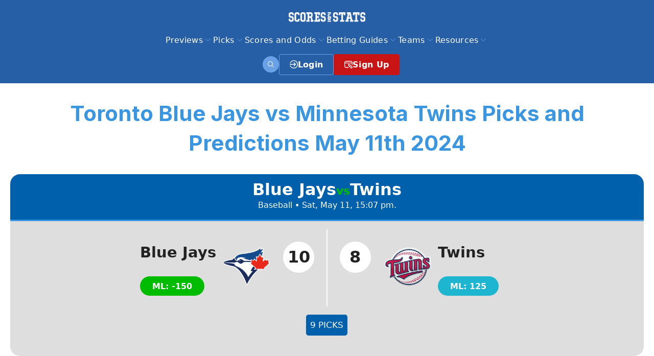

--- FILE ---
content_type: text/html; charset=UTF-8
request_url: https://www.scoresandstats.com/previews/baseball/mlb/blue-jays-vs-twins-557246/
body_size: 51497
content:
<!DOCTYPE html>
<html lang="en-US" prefix="og: https://ogp.me/ns#">
<head>
	<meta charset="UTF-8">
	<link rel="alternate" hreflang="en" href="https://www.scoresandstats.com/previews/baseball/mlb/blue-jays-vs-twins-557246/" />
<link rel="alternate" hreflang="x-default" href="https://www.scoresandstats.com/previews/baseball/mlb/blue-jays-vs-twins-557246/" />
<link rel="preconnect" href="https://www.clarity.ms" crossorigin>
<link rel="preconnect" href="https://www.googletagmanager" crossorigin>
<meta name="viewport" content="width=device-width, initial-scale=1"><title>Toronto Blue Jays vs Minnesota Twins Picks and Predictions May 11th 2024 - ScoresAndStats.com</title>
<meta name="description" content="This Saturday, Simeon Woods Richardson is not just taking the mound—he&#039;s making a statement. The right-hander for the Minnesota Twins is gearing up for what"/>
<meta name="robots" content="follow, index, max-snippet:-1, max-video-preview:-1, max-image-preview:large"/>
<link rel="canonical" href="https://www.scoresandstats.com/previews/baseball/mlb/blue-jays-vs-twins-557246/" />
<meta property="og:locale" content="en_US" />
<meta property="og:type" content="article" />
<meta property="og:title" content="Toronto Blue Jays vs Minnesota Twins Picks and Predictions May 11th 2024 - ScoresAndStats.com" />
<meta property="og:description" content="This Saturday, Simeon Woods Richardson is not just taking the mound—he&#039;s making a statement. The right-hander for the Minnesota Twins is gearing up for what" />
<meta property="og:url" content="https://www.scoresandstats.com/previews/baseball/mlb/blue-jays-vs-twins-557246/" />
<meta property="og:site_name" content="Scores And Stats" />
<meta property="og:updated_time" content="2024-05-11T23:57:39-04:00" />
<meta property="og:image" content="https://www.scoresandstats.com/app/uploads/2024/05/23208006.jpg" />
<meta property="og:image:secure_url" content="https://www.scoresandstats.com/app/uploads/2024/05/23208006.jpg" />
<meta property="og:image:width" content="1099" />
<meta property="og:image:height" content="733" />
<meta property="og:image:alt" content="Toronto Blue Jays vs Minnesota Twins Picks and Predictions May 11th 2024" />
<meta property="og:image:type" content="image/jpeg" />
<meta name="twitter:card" content="summary_large_image" />
<meta name="twitter:title" content="Toronto Blue Jays vs Minnesota Twins Picks and Predictions May 11th 2024 - ScoresAndStats.com" />
<meta name="twitter:description" content="This Saturday, Simeon Woods Richardson is not just taking the mound—he&#039;s making a statement. The right-hander for the Minnesota Twins is gearing up for what" />
<meta name="twitter:image" content="https://www.scoresandstats.com/app/uploads/2024/05/23208006.jpg" />
<link href='https://fonts.gstatic.com' crossorigin rel='preconnect' />
<link href='https://fonts.googleapis.com' crossorigin rel='preconnect' />
<link rel="alternate" type="application/rss+xml" title="ScoresAndStats.com &raquo; Feed" href="https://www.scoresandstats.com/feed/" />
<link rel="alternate" type="application/rss+xml" title="ScoresAndStats.com &raquo; Comments Feed" href="https://www.scoresandstats.com/comments/feed/" />
<link rel='stylesheet' id='rdg_base_style-css' href='https://www.scoresandstats.com/app/plugins/rdg-blocks/dist/css/rdg_base_style.1a6f658269a3cdd0a877.css?ver=1' media='all' />
<link rel='stylesheet' id='wp-block-library-css' href='https://www.scoresandstats.com/wp/wp-includes/css/dist/block-library/style.min.css?ver=6.9' media='all' />
<style id='wp-block-heading-inline-css'>
h1:where(.wp-block-heading).has-background,h2:where(.wp-block-heading).has-background,h3:where(.wp-block-heading).has-background,h4:where(.wp-block-heading).has-background,h5:where(.wp-block-heading).has-background,h6:where(.wp-block-heading).has-background{padding:1.25em 2.375em}h1.has-text-align-left[style*=writing-mode]:where([style*=vertical-lr]),h1.has-text-align-right[style*=writing-mode]:where([style*=vertical-rl]),h2.has-text-align-left[style*=writing-mode]:where([style*=vertical-lr]),h2.has-text-align-right[style*=writing-mode]:where([style*=vertical-rl]),h3.has-text-align-left[style*=writing-mode]:where([style*=vertical-lr]),h3.has-text-align-right[style*=writing-mode]:where([style*=vertical-rl]),h4.has-text-align-left[style*=writing-mode]:where([style*=vertical-lr]),h4.has-text-align-right[style*=writing-mode]:where([style*=vertical-rl]),h5.has-text-align-left[style*=writing-mode]:where([style*=vertical-lr]),h5.has-text-align-right[style*=writing-mode]:where([style*=vertical-rl]),h6.has-text-align-left[style*=writing-mode]:where([style*=vertical-lr]),h6.has-text-align-right[style*=writing-mode]:where([style*=vertical-rl]){rotate:180deg}
/*# sourceURL=https://www.scoresandstats.com/wp/wp-includes/blocks/heading/style.min.css */
</style>
<style id='wp-block-post-title-inline-css'>
.wp-block-post-title{box-sizing:border-box;word-break:break-word}.wp-block-post-title :where(a){display:inline-block;font-family:inherit;font-size:inherit;font-style:inherit;font-weight:inherit;letter-spacing:inherit;line-height:inherit;text-decoration:inherit}
/*# sourceURL=https://www.scoresandstats.com/wp/wp-includes/blocks/post-title/style.min.css */
</style>
<style id='wp-block-paragraph-inline-css'>
.is-small-text{font-size:.875em}.is-regular-text{font-size:1em}.is-large-text{font-size:2.25em}.is-larger-text{font-size:3em}.has-drop-cap:not(:focus):first-letter{float:left;font-size:8.4em;font-style:normal;font-weight:100;line-height:.68;margin:.05em .1em 0 0;text-transform:uppercase}body.rtl .has-drop-cap:not(:focus):first-letter{float:none;margin-left:.1em}p.has-drop-cap.has-background{overflow:hidden}:root :where(p.has-background){padding:1.25em 2.375em}:where(p.has-text-color:not(.has-link-color)) a{color:inherit}p.has-text-align-left[style*="writing-mode:vertical-lr"],p.has-text-align-right[style*="writing-mode:vertical-rl"]{rotate:180deg}
/*# sourceURL=https://www.scoresandstats.com/wp/wp-includes/blocks/paragraph/style.min.css */
</style>
<style id='wp-block-spacer-inline-css'>
.wp-block-spacer{clear:both}
/*# sourceURL=https://www.scoresandstats.com/wp/wp-includes/blocks/spacer/style.min.css */
</style>
<style id='global-styles-inline-css'>
:root{--wp--preset--aspect-ratio--square: 1;--wp--preset--aspect-ratio--4-3: 4/3;--wp--preset--aspect-ratio--3-4: 3/4;--wp--preset--aspect-ratio--3-2: 3/2;--wp--preset--aspect-ratio--2-3: 2/3;--wp--preset--aspect-ratio--16-9: 16/9;--wp--preset--aspect-ratio--9-16: 9/16;--wp--preset--color--black: #000000;--wp--preset--color--cyan-bluish-gray: #abb8c3;--wp--preset--color--white: #ffffff;--wp--preset--color--pale-pink: #f78da7;--wp--preset--color--vivid-red: #cf2e2e;--wp--preset--color--luminous-vivid-orange: #ff6900;--wp--preset--color--luminous-vivid-amber: #fcb900;--wp--preset--color--light-green-cyan: #7bdcb5;--wp--preset--color--vivid-green-cyan: #00d084;--wp--preset--color--pale-cyan-blue: #8ed1fc;--wp--preset--color--vivid-cyan-blue: #0693e3;--wp--preset--color--vivid-purple: #9b51e0;--wp--preset--color--color-black: var(--color-black);--wp--preset--color--color-white: var(--color-white);--wp--preset--color--color-primary: var(--color-primary);--wp--preset--color--color-primary-dark: var(--color-primary-dark);--wp--preset--color--color-primary-dark-light: var(--color-primary-dark-light);--wp--preset--color--color-primary-dark-light-footer: var(--color-primary-dark-light-footer);--wp--preset--color--color-gray: var(--color-gray);--wp--preset--color--color-gray-line: var(--color-gray-line);--wp--preset--color--color-dark-gray: var(--color-dark-gray);--wp--preset--color--color-gray-100: var(--color-gray-100);--wp--preset--color--contrast-2: var(--contrast-2);--wp--preset--color--contrast-3: var(--contrast-3);--wp--preset--color--base: var(--base);--wp--preset--color--base-2: var(--base-2);--wp--preset--color--base-3: var(--base-3);--wp--preset--color--accent: var(--accent);--wp--preset--color--contrast: var(--contrast);--wp--preset--color--color-danger: var(--color-danger);--wp--preset--color--color-danger-dark: var(--color-danger-dark);--wp--preset--color--color-danger-light: var(--color-danger-light);--wp--preset--color--color-warning: var(--color-warning);--wp--preset--color--color-warning-dark: var(--color-warning-dark);--wp--preset--color--color-warning-light: var(--color-warning-light);--wp--preset--color--color-success: var(--color-success);--wp--preset--color--color-success-dark: var(--color-success-dark);--wp--preset--color--color-success-light: var(--color-success-light);--wp--preset--color--color-rdg-top-winners-header-bg: var(--color-rdg-top-winners-header-bg);--wp--preset--color--color-rdg-top-winners-header-border: var(--color-rdg-top-winners-header-border);--wp--preset--color--color-rdg-top-winners-body-bg: var(--color-rdg-top-winners-body-bg);--wp--preset--color--color-rdg-top-winners-footer-bg: var(--color-rdg-top-winners-footer-bg);--wp--preset--color--color-rdg-top-winners-footer-border: var(--color-rdg-top-winners-footer-border);--wp--preset--color--color-rdg-sports-picks-title-bg: var(--color-rdg-sports-picks-title-bg);--wp--preset--color--color-rdg-sports-picks-title-border: var(--color-rdg-sports-picks-title-border);--wp--preset--color--color-rdg-sports-picks-vs-name: var(--color-rdg-sports-picks-vs-name);--wp--preset--color--color-rdg-sports-picks-vs-logo: var(--color-rdg-sports-picks-vs-logo);--wp--preset--color--color-rdg-call-to-action-bg: var(--color-rdg-call-to-action-bg);--wp--preset--color--color-admin-cappers-capper-title: var(--color-admin-cappers-capper-title);--wp--preset--color--color-admin-cappers-capper-sub-title: var(--color-admin-cappers-capper-sub-title);--wp--preset--color--color-admin-cappers-capper-total: var(--color-admin-cappers-capper-total);--wp--preset--color--color-admin-cappers-capper-picks: var(--color-admin-cappers-capper-picks);--wp--preset--color--color-admin-cappers-capper-teams: var(--color-admin-cappers-capper-teams);--wp--preset--color--color-next-game-name: var(--color-next-game-name);--wp--preset--color--color-next-game-score: var(--color-next-game-score);--wp--preset--color--color-next-game-date: var(--color-next-game-date);--wp--preset--color--color-next-game-hour: var(--color-next-game-hour);--wp--preset--color--color-next-game-channel: var(--color-next-game-channel);--wp--preset--color--color-next-game-cin: var(--color-next-game-cin);--wp--preset--color--color-latest-post-title: var(--color-latest-post-title);--wp--preset--color--color-latest-post-title-hover: var(--color-latest-post-title-hover);--wp--preset--color--color-latest-post-description: var(--color-latest-post-description);--wp--preset--color--color-latest-post-published: var(--color-latest-post-published);--wp--preset--color--color-picks-list-pick-title: var(--color-picks-list-pick-title);--wp--preset--color--color-picks-list-pick-heading-1: var(--color-picks-list-pick-heading-1);--wp--preset--color--color-picks-list-pick-heading-2: var(--color-picks-list-pick-heading-2);--wp--preset--color--color-picks-list-pick-description: var(--color-picks-list-pick-description);--wp--preset--color--color-picks-list-pick-list: var(--color-picks-list-pick-list);--wp--preset--color--color-picks-list-pick-list-marker: var(--color-picks-list-pick-list-marker);--wp--preset--color--color-picks-list-pick-link-color: var(--color-picks-list-pick-link-color);--wp--preset--color--color-picks-list-pick-link-bg: var(--color-picks-list-pick-link-bg);--wp--preset--color--color-picks-list-pick-link-hover: var(--color-picks-list-pick-link-hover);--wp--preset--color--color-slider-latest-post-title: var(--color-slider-latest-post-title);--wp--preset--color--color-slider-latest-post-title-hover: var(--color-slider-latest-post-title-hover);--wp--preset--color--color-slider-latest-post-description: var(--color-slider-latest-post-description);--wp--preset--color--color-image-column-item-title: var(--color-image-column-item-title);--wp--preset--color--color-image-column-item-text: var(--color-image-column-item-text);--wp--preset--color--color-faq-item-title: var(--color-faq-item-title);--wp--preset--color--color-faq-item-title-bg: var(--color-faq-item-title-bg);--wp--preset--color--color-faq-item-marker: var(--color-faq-item-marker);--wp--preset--color--color-faq-item-icon: var(--color-faq-item-icon);--wp--preset--color--color-faq-item-content: var(--color-faq-item-content);--wp--preset--color--color-faq-item-content-bg: var(--color-faq-item-content-bg);--wp--preset--color--color-faq-item-content-border: var(--color-faq-item-content-border);--wp--preset--color--color-logo-team-link: var(--color-logo-team-link);--wp--preset--color--color-logo-team-link-hover: var(--color-logo-team-link-hover);--wp--preset--color--color-logo-team-title: var(--color-logo-team-title);--wp--preset--color--color-logo-team-description: var(--color-logo-team-description);--wp--preset--color--color-sports-picks-vs-title: var(--color-sports-picks-vs-title);--wp--preset--color--color-sports-picks-vs-bg: var(--color-sports-picks-vs-bg);--wp--preset--color--color-sports-picks-vs-title-color: var(--color-sports-picks-vs-title-color);--wp--preset--color--color-sports-picks-vs-footer: var(--color-sports-picks-vs-footer);--wp--preset--color--color-posts-list-date: var(--color-posts-list-date);--wp--preset--color--color-posts-list-detail: var(--color-posts-list-detail);--wp--preset--color--color-posts-list-title: var(--color-posts-list-title);--wp--preset--color--color-posts-list-description: var(--color-posts-list-description);--wp--preset--color--new-paragraph-custom-sub-title: var(--new-paragraph-custom-sub-title);--wp--preset--color--new-paragraph-custom-description: var(--new-paragraph-custom-description);--wp--preset--color--new-paragraph-custom-line: var(--new-paragraph-custom-line);--wp--preset--color--color-picks-vs-picks: var(--color-picks-vs-picks);--wp--preset--color--top-cappers-title: var(--top-cappers-title);--wp--preset--color--top-cappers-title-bg: var(--top-cappers-title-bg);--wp--preset--color--top-cappers-title-border: var(--top-cappers-title-border);--wp--preset--color--top-cappers-body: var(--top-cappers-body);--wp--preset--color--top-cappers-logo-border: var(--top-cappers-logo-border);--wp--preset--color--top-cappers-name: var(--top-cappers-name);--wp--preset--color--top-cappers-score: var(--top-cappers-score);--wp--preset--color--top-cappers-scores: var(--top-cappers-scores);--wp--preset--color--top-cappers-names: var(--top-cappers-names);--wp--preset--color--color-favorite-cappers-title: var(--color-favorite-cappers-title);--wp--preset--color--color-favorite-cappers-sub-title: var(--color-favorite-cappers-sub-title);--wp--preset--color--color-favorite-cappers-total: var(--color-favorite-cappers-total);--wp--preset--color--color-favorite-cappers-picks: var(--color-favorite-cappers-picks);--wp--preset--color--color-favorite-cappers-picks-available: var(--color-favorite-cappers-picks-available);--wp--preset--color--color-favorite-cappers-picks-available-text: var(--color-favorite-cappers-picks-available-text);--wp--preset--color--logo-ranking-trophy-border: var(--logo-ranking-trophy-border);--wp--preset--color--color-rdg-table-title-bg: var(--color-rdg-table-title-bg);--wp--preset--color--color-rdg-table-title-border: var(--color-rdg-table-title-border);--wp--preset--color--color-rdg-table-footer-bg: var(--color-rdg-table-footer-bg);--wp--preset--color--color-rdg-table-body-bg: var(--color-rdg-table-body-bg);--wp--preset--color--color-rdg-table-value: var(--color-rdg-table-value);--wp--preset--color--color-table-leagues-team: var(--color-table-leagues-team);--wp--preset--color--color-table-leagues-button: var(--color-table-leagues-button);--wp--preset--color--color-table-leagues-item-border: var(--color-table-leagues-item-border);--wp--preset--color--color-columns-picks-title: var(--color-columns-picks-title);--wp--preset--color--color-columns-picks-sub-title: var(--color-columns-picks-sub-title);--wp--preset--color--color-columns-picks-total: var(--color-columns-picks-total);--wp--preset--color--color-columns-picks-picks: var(--color-columns-picks-picks);--wp--preset--color--color-columns-picks-picks-available-text: var(--color-columns-picks-picks-available-text);--wp--preset--color--color-columns-picks-picks-available: var(--color-columns-picks-picks-available);--wp--preset--color--color-rdg-separator: var(--color-rdg-separator);--wp--preset--color--color-single-pick-title: var(--color-single-pick-title);--wp--preset--color--color-single-pick-score: var(--color-single-pick-score);--wp--preset--color--color-single-pick-available-text: var(--color-single-pick-available-text);--wp--preset--color--color-single-pick-available: var(--color-single-pick-available);--wp--preset--color--color-paragraph-color-title: var(--color-paragraph-color-title);--wp--preset--color--color-paragraph-color-content: var(--color-paragraph-color-content);--wp--preset--color--color-socials-icon-header-bg: var(--color-socials-icon-header-bg);--wp--preset--color--color-socials-icon-title: var(--color-socials-icon-title);--wp--preset--color--color-socials-icon-content-bg: var(--color-socials-icon-content-bg);--wp--preset--color--color-socials-icon-header-border: var(--color-socials-icon-header-border);--wp--preset--color--rdg-picks-vs-btn-default: var(--rdg-picks-vs-btn-default);--wp--preset--color--rdg-picks-vs-btn-color: var(--rdg-picks-vs-btn-color);--wp--preset--color--rdg-picks-vs-color-hover: var(--rdg-picks-vs-color-hover);--wp--preset--color--rdg-picks-vs-btn-hover: var(--rdg-picks-vs-btn-hover);--wp--preset--color--rdg-picks-vs-message-bg: var(--rdg-picks-vs-message-bg);--wp--preset--color--rdg-picks-vs-message-border: var(--rdg-picks-vs-message-border);--wp--preset--color--rdg-picks-vs-message: var(--rdg-picks-vs-message);--wp--preset--color--color-header: var(--color-header);--wp--preset--color--color-footer: var(--color-footer);--wp--preset--color--rdg-leader-board-message-bg: var(--rdg-leader-board-message-bg);--wp--preset--color--rdg-leader-board-message-border: var(--rdg-leader-board-message-border);--wp--preset--color--rdg-leader-board-message: var(--rdg-leader-board-message);--wp--preset--color--color-picks-list-pick-bg: var(--color-picks-list-pick-bg);--wp--preset--color--color-consensus-pick-title-color: var(--color-consensus-pick-title-color);--wp--preset--color--color-consensus-pick-bg: var(--color-consensus-pick-bg);--wp--preset--color--color-consensus-title-bg: var(--color-consensus-title-bg);--wp--preset--color--color-consensus-border: var(--color-consensus-border);--wp--preset--color--color-consensus-consensus: var(--color-consensus-consensus);--wp--preset--color--color-consensus-section-border: var(--color-consensus-section-border);--wp--preset--color--color-consensus-columns-separate: var(--color-consensus-columns-separate);--wp--preset--color--color-consensus-footer: var(--color-consensus-footer);--wp--preset--color--color-consensus-consensus-text: var(--color-consensus-consensus-text);--wp--preset--color--color-consensus-header: var(--color-consensus-header);--wp--preset--color--color-consensus-data: var(--color-consensus-data);--wp--preset--color--color-consensus-data-leyend-title: var(--color-consensus-data-leyend-title);--wp--preset--color--color-consensus-columns-values: var(--color-consensus-columns-values);--wp--preset--color--color-consensus-picks: var(--color-consensus-picks);--wp--preset--color--color-consensus-picks-color: var(--color-consensus-picks-color);--wp--preset--color--color-picks-vs-categories-picks: var(--color-picks-vs-categories-picks);--wp--preset--color--color-capper-title: var(--color-capper-title);--wp--preset--color--color-capper-photo-border: var(--color-capper-photo-border);--wp--preset--color--color-capper-featured-heading: var(--color-capper-featured-heading);--wp--preset--color--color-capper-picks-shadow: var(--color-capper-picks-shadow);--wp--preset--color--color-capper-picks-card-bg: var(--color-capper-picks-card-bg);--wp--preset--color--color-capper-picks-card-border: var(--color-capper-picks-card-border);--wp--preset--color--color-capper-picks-card-shadow: var(--color-capper-picks-card-shadow);--wp--preset--color--color-capper-featured-value: var(--color-capper-featured-value);--wp--preset--color--color-capper-picks-bg: var(--color-capper-picks-bg);--wp--preset--color--color-capper-picks: var(--color-capper-picks);--wp--preset--color--color-capper-picks-text: var(--color-capper-picks-text);--wp--preset--color--color-capper-picks-vs-bg: var(--color-capper-picks-vs-bg);--wp--preset--color--color-capper-picks-vs: var(--color-capper-picks-vs);--wp--preset--color--color-capper-picks-line: var(--color-capper-picks-line);--wp--preset--color--color-capper-featured-text: var(--color-capper-featured-text);--wp--preset--color--color-capper-featured-border: var(--color-capper-featured-border);--wp--preset--color--color-capper-featured-bg: var(--color-capper-featured-bg);--wp--preset--color--color-rdg-team-schedules-borders: var(--color-rdg-team-schedules-borders);--wp--preset--color--color-rdg-team-schedules-thead-bg: var(--color-rdg-team-schedules-thead-bg);--wp--preset--color--color-rdg-team-schedules-thead-text: var(--color-rdg-team-schedules-thead-text);--wp--preset--color--color-rdg-team-schedules-tbody-bg: var(--color-rdg-team-schedules-tbody-bg);--wp--preset--color--color-rdg-team-schedules-tbody-text: var(--color-rdg-team-schedules-tbody-text);--wp--preset--color--color-game-header-bg: var(--color-game-header-bg);--wp--preset--color--color-game-header-color: var(--color-game-header-color);--wp--preset--color--color-game-header-border: var(--color-game-header-border);--wp--preset--color--color-game-team-vs: var(--color-game-team-vs);--wp--preset--color--color-game-body: var(--color-game-body);--wp--preset--color--color-game-score-bg: var(--color-game-score-bg);--wp--preset--color--color-game-stats-color: var(--color-game-stats-color);--wp--preset--color--color-game-stats-success: var(--color-game-stats-success);--wp--preset--color--color-game-stats-info: var(--color-game-stats-info);--wp--preset--color--color-game-stats-info-dark: var(--color-game-stats-info-dark);--wp--preset--color--color-game-links-primary: var(--color-game-links-primary);--wp--preset--color--color-game-links-gray: var(--color-game-links-gray);--wp--preset--color--color-game-top-handicapper-inner-bg: var(--color-game-top-handicapper-inner-bg);--wp--preset--color--color-game-top-handicapper-inner-border: var(--color-game-top-handicapper-inner-border);--wp--preset--color--color-game-top-handicapper-title-color: var(--color-game-top-handicapper-title-color);--wp--preset--color--color-game-top-handicapper-header-name: var(--color-game-top-handicapper-header-name);--wp--preset--color--color-game-top-handicapper-header-separator: var(--color-game-top-handicapper-header-separator);--wp--preset--color--color-game-top-handicapper-header-cat: var(--color-game-top-handicapper-header-cat);--wp--preset--color--color-game-top-handicapper-game-color: var(--color-game-top-handicapper-game-color);--wp--preset--color--color-game-top-handicapper-game-border: var(--color-game-top-handicapper-game-border);--wp--preset--color--color-game-top-handicapper-game-bg: var(--color-game-top-handicapper-game-bg);--wp--preset--color--color-game-top-handicapper-game-body: var(--color-game-top-handicapper-game-body);--wp--preset--color--color-game-top-handicapper-list-game-time: var(--color-game-top-handicapper-list-game-time);--wp--preset--color--color-game-top-handicapper-list-game-amount: var(--color-game-top-handicapper-list-game-amount);--wp--preset--color--color-game-top-handicapper-footer-bg: var(--color-game-top-handicapper-footer-bg);--wp--preset--color--color-game-top-handicapper-footer-color: var(--color-game-top-handicapper-footer-color);--wp--preset--color--color-shg-content-title: var(--color-shg-content-title);--wp--preset--color--color-game-picks-inner-bg: var(--color-game-picks-inner-bg);--wp--preset--color--color-game-picks-border: var(--color-game-picks-border);--wp--preset--color--color-game-picks-title-color: var(--color-game-picks-title-color);--wp--preset--color--color-game-odd-bg-grey: var(--color-game-odd-bg-grey);--wp--preset--color--color-game-odd-bg-green: var(--color-game-odd-bg-green);--wp--preset--color--color-game-odd-date: var(--color-game-odd-date);--wp--preset--color--color-game-odd-labels: var(--color-game-odd-labels);--wp--preset--color--color-game-odd-team-name-bg: var(--color-game-odd-team-name-bg);--wp--preset--color--color-game-odd-inner-shadow: var(--color-game-odd-inner-shadow);--wp--preset--color--color-game-odd-inner-bg: var(--color-game-odd-inner-bg);--wp--preset--color--color-game-odd-title-color: var(--color-game-odd-title-color);--wp--preset--color--color-admin-cappers-capper-bg: var(--color-admin-cappers-capper-bg);--wp--preset--color--color-admin-cappers-capper-header-border: var(--color-admin-cappers-capper-header-border);--wp--preset--color--color-admin-cappers-capper-team-vs: var(--color-admin-cappers-capper-team-vs);--wp--preset--color--color-admin-cappers-capper-footer: var(--color-admin-cappers-capper-footer);--wp--preset--color--color-admin-cappers-capper-footer-bg: var(--color-admin-cappers-capper-footer-bg);--wp--preset--color--color-admin-cappers-capper-footer-footer-link: var(--color-admin-cappers-capper-footer-footer-link);--wp--preset--color--color-admin-cappers-capper-footer-footer-link-hover: var(--color-admin-cappers-capper-footer-footer-link-hover);--wp--preset--color--color-admin-cappers-buttons-link: var(--color-admin-cappers-buttons-link);--wp--preset--color--color-admin-cappers-block-preview-pick-title: var(--color-admin-cappers-block-preview-pick-title);--wp--preset--color--color-admin-cappers-block-preview-pick-bg: var(--color-admin-cappers-block-preview-pick-bg);--wp--preset--color--color-banner-sidebar-positions: var(--color-banner-sidebar-positions);--wp--preset--color--color-rdg-best-pph-sites-sidebar-title: var(--color-rdg-best-pph-sites-sidebar-title);--wp--preset--color--color-rdg-best-pph-sites-sidebar-line-border: var(--color-rdg-best-pph-sites-sidebar-line-border);--wp--preset--color--color-rdg-best-pph-sites-sidebar-description: var(--color-rdg-best-pph-sites-sidebar-description);--wp--preset--color--color-best-pph-features-value: var(--color-best-pph-features-value);--wp--preset--color--color-best-pph-site-h-4: var(--color-best-pph-site-h4);--wp--preset--color--color-best-pph-site-span: var(--color-best-pph-site-span);--wp--preset--color--color-best-pph-description: var(--color-best-pph-description);--wp--preset--color--color-rdg-bookie-logo-li: var(--color-rdg-bookie-logo-li);--wp--preset--color--color-bookie-selector-url: var(--color-bookie-selector-url);--wp--preset--color--color-bookie-selector-since: var(--color-bookie-selector-since);--wp--preset--color--color-bookie-selector-description: var(--color-bookie-selector-description);--wp--preset--color--color-bookie-summary-sidebar-url: var(--color-bookie-summary-sidebar-url);--wp--preset--color--color-bookie-summary-sidebar-since: var(--color-bookie-summary-sidebar-since);--wp--preset--color--color-bookie-summary-sidebar-description: var(--color-bookie-summary-sidebar-description);--wp--preset--color--color-bookie-summary-url: var(--color-bookie-summary-url);--wp--preset--color--color-bookie-summary-since: var(--color-bookie-summary-since);--wp--preset--color--color-bookie-summary-description: var(--color-bookie-summary-description);--wp--preset--color--color-box-list-title-bg: var(--color-box-list-title-bg);--wp--preset--color--color-box-list-title: var(--color-box-list-title);--wp--preset--color--color-box-list-body-bg: var(--color-box-list-body-bg);--wp--preset--color--color-box-list-content-li: var(--color-box-list-content-li);--wp--preset--color--color-box-list-input-bg: var(--color-box-list-input-bg);--wp--preset--color--color-box-list-content-label: var(--color-box-list-content-label);--wp--preset--color--color-box-list-content-remember: var(--color-box-list-content-remember);--wp--preset--color--color-box-list-foter-link: var(--color-box-list-foter-link);--wp--preset--color--color-box-list-foter-link-bg: var(--color-box-list-foter-link-bg);--wp--preset--color--color-columns-picks-white: var(--color-columns-picks-white);--wp--preset--color--color-columns-picks-primary-dark-light: var(--color-columns-picks-primary-dark-light);--wp--preset--color--color-columns-picks-primary: var(--color-columns-picks-primary);--wp--preset--color--color-columns-picks-gray: var(--color-columns-picks-gray);--wp--preset--color--color-consensus-base-dark: var(--color-consensus-base-dark);--wp--preset--color--color-consensus-text: var(--color-consensus-text);--wp--preset--color--color-cpt-list-date: var(--color-cpt-list-date);--wp--preset--color--color-cpt-list-category: var(--color-cpt-list-category);--wp--preset--color--color-cpt-list-category-hover: var(--color-cpt-list-category-hover);--wp--preset--color--color-cpt-list-more: var(--color-cpt-list-more);--wp--preset--color--color-cpt-list-title: var(--color-cpt-list-title);--wp--preset--color--color-cpt-list-excerpt: var(--color-cpt-list-excerpt);--wp--preset--color--color-rdg-experts-banner-left: var(--color-rdg-experts-banner-left);--wp--preset--color--color-rdg-experts-banner-img-border: var(--color-rdg-experts-banner-img-border);--wp--preset--color--color-rdg-experts-banner-description: var(--color-rdg-experts-banner-description);--wp--preset--color--color-rdg-experts-banner-right-bg: var(--color-rdg-experts-banner-right-bg);--wp--preset--color--color-rdg-experts-banner-sponsor: var(--color-rdg-experts-banner-sponsor);--wp--preset--color--color-rdg-experts-banner-btn-bg: var(--color-rdg-experts-banner-btn-bg);--wp--preset--color--color-rdg-experts-banner-btn-border: var(--color-rdg-experts-banner-btn-border);--wp--preset--color--color-rdg-experts-banner-btn-hover: var(--color-rdg-experts-banner-btn-hover);--wp--preset--color--color-rdg-experts-banner-link: var(--color-rdg-experts-banner-link);--wp--preset--color--color-rdg-faq-question-bg: var(--color-rdg-faq-question-bg);--wp--preset--color--color-rdg-faq-question-border: var(--color-rdg-faq-question-border);--wp--preset--color--color-rdg-faq-question-toggle: var(--color-rdg-faq-question-toggle);--wp--preset--color--color-rdg-faq-answer-border: var(--color-rdg-faq-answer-border);--wp--preset--color--color-favorite-cappers-gray: var(--color-favorite-cappers-gray);--wp--preset--color--color-favorite-cappers-white: var(--color-favorite-cappers-white);--wp--preset--color--color-favorite-cappers-footer-bg: var(--color-favorite-cappers-footer-bg);--wp--preset--color--color-favorite-cappers-footer-link-hover: var(--color-favorite-cappers-footer-link-hover);--wp--preset--color--color-rdg-gambling-center-title: var(--color-rdg-gambling-center-title);--wp--preset--color--color-rdg-gambling-center-article-a: var(--color-rdg-gambling-center-article-a);--wp--preset--color--color-rdg-gambling-center-article-a-hover: var(--color-rdg-gambling-center-article-a-hover);--wp--preset--color--color-rdg-heading-paragraph-border: var(--color-rdg-heading-paragraph-border);--wp--preset--color--color-rdg-heading-paragraph-p: var(--color-rdg-heading-paragraph-p);--wp--preset--color--color-image-column-dark-gray: var(--color-image-column-dark-gray);--wp--preset--color--color-rdg-leader-board-table-menu-i: var(--color-rdg-leader-board-table-menu-i);--wp--preset--color--color-rdg-leader-board-table-menu-active: var(--color-rdg-leader-board-table-menu-active);--wp--preset--color--color-rdg-leader-board-table-menu-inactive: var(--color-rdg-leader-board-table-menu-inactive);--wp--preset--color--color-rdg-leader-board-table-filter: var(--color-rdg-leader-board-table-filter);--wp--preset--color--color-rdg-leader-board-table-filter-bg: var(--color-rdg-leader-board-table-filter-bg);--wp--preset--color--color-rdg-leader-board-list-item-table-wrapper-border: var(--color-rdg-leader-board-list-item-table-wrapper-border);--wp--preset--color--color-rdg-leader-board-list-item-table-wrapper-scrollbar: var(--color-rdg-leader-board-list-item-table-wrapper-scrollbar);--wp--preset--color--color-rdg-leader-board-list-item-table-wrapper-static-column: var(--color-rdg-leader-board-list-item-table-wrapper-static-column);--wp--preset--color--color-rdg-leader-board-sortable-th-before: var(--color-rdg-leader-board-sortable-th-before);--wp--preset--color--color-rdg-leader-board-sortable-th-after: var(--color-rdg-leader-board-sortable-th-after);--wp--preset--color--color-rdg-leader-board-sortable-th-hover-after: var(--color-rdg-leader-board-sortable-th-hover-after);--wp--preset--color--color-rdg-leader-board-sortable-dir-d-after: var(--color-rdg-leader-board-sortable-dir-d-after);--wp--preset--color--color-rdg-leader-board-sortable-dir-u-after: var(--color-rdg-leader-board-sortable-dir-u-after);--wp--preset--color--color-rdg-leader-board-sortable-indicador-left-dir-d-before: var(--color-rdg-leader-board-sortable-indicador-left-dir-d-before);--wp--preset--color--color-rdg-leader-board-sortable-indicador-left-dir-u-before: var(--color-rdg-leader-board-sortable-indicador-left-dir-u-before);--wp--preset--color--color-rdg-leader-board-sortable-th: var(--color-rdg-leader-board-sortable-th);--wp--preset--color--color-rdg-leader-board-sortable-th-bg: var(--color-rdg-leader-board-sortable-th-bg);--wp--preset--color--color-rdg-leader-board-sortable-td-bg: var(--color-rdg-leader-board-sortable-td-bg);--wp--preset--color--color-rdg-leader-board-sortable-td-name: var(--color-rdg-leader-board-sortable-td-name);--wp--preset--color--color-rdg-login-box-title: var(--color-rdg-login-box-title);--wp--preset--color--color-rdg-login-box-title-bg: var(--color-rdg-login-box-title-bg);--wp--preset--color--color-rdg-login-box-body-bg: var(--color-rdg-login-box-body-bg);--wp--preset--color--color-rdg-login-box-body-input: var(--color-rdg-login-box-body-input);--wp--preset--color--color-rdg-login-box-body-text: var(--color-rdg-login-box-body-text);--wp--preset--color--color-rdg-login-box-link-a: var(--color-rdg-login-box-link-a);--wp--preset--color--color-rdg-login-box-link-a-bg: var(--color-rdg-login-box-link-a-bg);--wp--preset--color--color-rdg-login-box-box-footer-border: var(--color-rdg-login-box-box-footer-border);--wp--preset--color--color-rdg-login-box-box-footer-a: var(--color-rdg-login-box-box-footer-a);--wp--preset--color--color-rdg-login-box-box-list-bg: var(--color-rdg-login-box-box-list-bg);--wp--preset--color--color-logo-team-dark-gray: var(--color-logo-team-dark-gray);--wp--preset--color--color-rdg-main-promotions-promotion: var(--color-rdg-main-promotions-promotion);--wp--preset--color--color-rdg-main-promotions-heading-shadow: var(--color-rdg-main-promotions-heading-shadow);--wp--preset--color--color-rdg-main-promotions-separator-line: var(--color-rdg-main-promotions-separator-line);--wp--preset--color--color-rdg-main-promotions-separator-text: var(--color-rdg-main-promotions-separator-text);--wp--preset--color--color-membership-info-heading: var(--color-membership-info-heading);--wp--preset--color--color-membership-info-wrapper-container-bg: var(--color-membership-info-wrapper-container-bg);--wp--preset--color--color-membership-info-wrapper-yesterday: var(--color-membership-info-wrapper-yesterday);--wp--preset--color--color-membership-info-wrapper-body: var(--color-membership-info-wrapper-body);--wp--preset--color--color-membership-info-wrapper-picks: var(--color-membership-info-wrapper-picks);--wp--preset--color--color-membership-info-wrapper-picks-bg: var(--color-membership-info-wrapper-picks-bg);--wp--preset--color--color-membership-info-wrapper-details-bg: var(--color-membership-info-wrapper-details-bg);--wp--preset--color--color-membership-info-wrapper-details-a: var(--color-membership-info-wrapper-details-a);--wp--preset--color--color-rdg-memberships-header-bg: var(--color-rdg-memberships-header-bg);--wp--preset--color--color-rdg-memberships-header-border: var(--color-rdg-memberships-header-border);--wp--preset--color--color-rdg-memberships-button: var(--color-rdg-memberships-button);--wp--preset--color--color-rdg-memberships-button-border: var(--color-rdg-memberships-button-border);--wp--preset--color--color-rdg-memberships-gray: var(--color-rdg-memberships-gray);--wp--preset--color--color-rdg-memberships-primary: var(--color-rdg-memberships-primary);--wp--preset--color--color-rdg-memberships-white: var(--color-rdg-memberships-white);--wp--preset--color--color-rdg-memberships-black: var(--color-rdg-memberships-black);--wp--preset--color--color-next-game-border: var(--color-next-game-border);--wp--preset--color--color-next-game-gray-line: var(--color-next-game-gray-line);--wp--preset--color--color-odd-betting-date-bg: var(--color-odd-betting-date-bg);--wp--preset--color--color-odd-betting-date-i: var(--color-odd-betting-date-i);--wp--preset--color--color-odd-betting-date-input: var(--color-odd-betting-date-input);--wp--preset--color--color-odd-betting-date-input-bg: var(--color-odd-betting-date-input-bg);--wp--preset--color--color-odd-betting-select: var(--color-odd-betting-select);--wp--preset--color--color-odd-betting-select-bg: var(--color-odd-betting-select-bg);--wp--preset--color--color-odd-betting-select-primary: var(--color-odd-betting-select-primary);--wp--preset--color--color-paragraph-content: var(--color-paragraph-content);--wp--preset--color--color-paragraph-content-bg: var(--color-paragraph-content-bg);--wp--preset--color--color-rdg-picks-list-pick-bg: var(--color-rdg-picks-list-pick-bg);--wp--preset--color--color-rdg-picks-list-pick-header-bg: var(--color-rdg-picks-list-pick-header-bg);--wp--preset--color--color-rdg-picks-list-pick-title: var(--color-rdg-picks-list-pick-title);--wp--preset--color--color-rdg-picks-list-pick-content-heading-1: var(--color-rdg-picks-list-pick-content-heading-1);--wp--preset--color--color-rdg-picks-list-pick-content-heading-2: var(--color-rdg-picks-list-pick-content-heading-2);--wp--preset--color--color-rdg-picks-list-pick-content-list: var(--color-rdg-picks-list-pick-content-list);--wp--preset--color--color-rdg-picks-list-pick-content-list-marker: var(--color-rdg-picks-list-pick-content-list-marker);--wp--preset--color--color-rdg-picks-list-pick-content-link: var(--color-rdg-picks-list-pick-content-link);--wp--preset--color--color-rdg-picks-list-pick-content-link-hover: var(--color-rdg-picks-list-pick-content-link-hover);--wp--preset--color--color-rdg-picks-list-pick-content-link-bg: var(--color-rdg-picks-list-pick-content-link-bg);--wp--preset--color--color-rdg-picks-list-pick-description: var(--color-rdg-picks-list-pick-description);--wp--preset--color--color-rdg-picks-pick-header: var(--color-rdg-picks-pick-header);--wp--preset--color--color-picks-vs-categories-pick-bg: var(--color-picks-vs-categories-pick-bg);--wp--preset--color--color-picks-vs-categories-vs: var(--color-picks-vs-categories-vs);--wp--preset--color--color-picks-vs-categories-vs-bg: var(--color-picks-vs-categories-vs-bg);--wp--preset--color--color-picks-vs-categories-name: var(--color-picks-vs-categories-name);--wp--preset--color--color-picks-vs-categories-name-bg: var(--color-picks-vs-categories-name-bg);--wp--preset--color--color-picks-vs-categories-sport: var(--color-picks-vs-categories-sport);--wp--preset--color--color-picks-vs-categories-date: var(--color-picks-vs-categories-date);--wp--preset--color--color-picks-vs-categories-status: var(--color-picks-vs-categories-status);--wp--preset--color--color-picks-vs-categories-team-name: var(--color-picks-vs-categories-team-name);--wp--preset--color--color-picks-vs-wait-bg: var(--color-picks-vs-wait-bg);--wp--preset--color--color-picks-vs-filter-select-box-shadow: var(--color-picks-vs-filter-select-box-shadow);--wp--preset--color--color-picks-vs-filter-select: var(--color-picks-vs-filter-select);--wp--preset--color--color-picks-vs-filter-select-bg: var(--color-picks-vs-filter-select-bg);--wp--preset--color--color-picks-vs-filter-button: var(--color-picks-vs-filter-button);--wp--preset--color--color-picks-vs-filter-button-link-info: var(--color-picks-vs-filter-button-link-info);--wp--preset--color--color-picks-vs-filter-button-link-info-bg: var(--color-picks-vs-filter-button-link-info-bg);--wp--preset--color--color-picks-vs-filter-button-link-info-border: var(--color-picks-vs-filter-button-link-info-border);--wp--preset--color--color-picks-vs-filter-button-link-default: var(--color-picks-vs-filter-button-link-default);--wp--preset--color--color-picks-vs-filter-button-link-default-bg: var(--color-picks-vs-filter-button-link-default-bg);--wp--preset--color--color-picks-vs-filter-button-link-default-hover: var(--color-picks-vs-filter-button-link-default-hover);--wp--preset--color--color-picks-vs-filter-button-link-default-hover-bg: var(--color-picks-vs-filter-button-link-default-hover-bg);--wp--preset--color--color-picks-vs-picks-message-bg: var(--color-picks-vs-picks-message-bg);--wp--preset--color--color-picks-vs-picks-message-border: var(--color-picks-vs-picks-message-border);--wp--preset--color--color-picks-vs-picks-message-span: var(--color-picks-vs-picks-message-span);--wp--preset--color--color-picks-vs-picks-pick-bg: var(--color-picks-vs-picks-pick-bg);--wp--preset--color--color-picks-vs-picks-pick-teams-vs-logo-span: var(--color-picks-vs-picks-pick-teams-vs-logo-span);--wp--preset--color--color-picks-vs-picks-pick-teams-vs-name-bg: var(--color-picks-vs-picks-pick-teams-vs-name-bg);--wp--preset--color--color-picks-vs-picks-pick-teams-vs-name-span: var(--color-picks-vs-picks-pick-teams-vs-name-span);--wp--preset--color--color-posts-ajax-select-after: var(--color-posts-ajax-select-after);--wp--preset--color--color-posts-ajax-select-after-bg: var(--color-posts-ajax-select-after-bg);--wp--preset--color--color-posts-ajax-select: var(--color-posts-ajax-select);--wp--preset--color--color-posts-ajax-select-bg: var(--color-posts-ajax-select-bg);--wp--preset--color--color-posts-ajax-message-bg: var(--color-posts-ajax-message-bg);--wp--preset--color--color-posts-ajax-message-border: var(--color-posts-ajax-message-border);--wp--preset--color--color-posts-ajax-message-span: var(--color-posts-ajax-message-span);--wp--preset--color--color-posts-ajax-footer-hover: var(--color-posts-ajax-footer-hover);--wp--preset--color--color-posts-ajax-item-meta: var(--color-posts-ajax-item-meta);--wp--preset--color--color-posts-ajax-item-description: var(--color-posts-ajax-item-description);--wp--preset--color--color-posts-list-title-hover: var(--color-posts-list-title-hover);--wp--preset--color--color-rdg-previews-and-predictions-column-bg: var(--color-rdg-previews-and-predictions-column-bg);--wp--preset--color--color-rdg-previews-and-predictions-header: var(--color-rdg-previews-and-predictions-header);--wp--preset--color--color-rdg-previews-and-predictions-list: var(--color-rdg-previews-and-predictions-list);--wp--preset--color--color-rdg-previews-and-predictions-list-team: var(--color-rdg-previews-and-predictions-list-team);--wp--preset--color--color-rdg-previews-and-predictions-versus: var(--color-rdg-previews-and-predictions-versus);--wp--preset--color--color-rdg-previews-and-predictions-footer-btn: var(--color-rdg-previews-and-predictions-footer-btn);--wp--preset--color--color-rdg-previews-and-predictions-footer-btn-bg: var(--color-rdg-previews-and-predictions-footer-btn-bg);--wp--preset--color--color-rdg-previews-and-predictions-btn: var(--color-rdg-previews-and-predictions-btn);--wp--preset--color--color-product-report-title-bg: var(--color-product-report-title-bg);--wp--preset--color--color-product-report-title: var(--color-product-report-title);--wp--preset--color--color-product-report-title-icon: var(--color-product-report-title-icon);--wp--preset--color--color-rdg-promote-site-bg: var(--color-rdg-promote-site-bg);--wp--preset--color--color-rdg-promote-site-header: var(--color-rdg-promote-site-header);--wp--preset--color--color-rdg-promote-site-header-border: var(--color-rdg-promote-site-header-border);--wp--preset--color--color-rdg-promote-site-primary: var(--color-rdg-promote-site-primary);--wp--preset--color--color-rdg-promote-site-body-bg: var(--color-rdg-promote-site-body-bg);--wp--preset--color--color-rdg-promote-site-button: var(--color-rdg-promote-site-button);--wp--preset--color--color-rdg-promote-site-button-success: var(--color-rdg-promote-site-button-success);--wp--preset--color--color-rdg-promote-site-button-success-border: var(--color-rdg-promote-site-button-success-border);--wp--preset--color--color-rdg-promote-site-gray-light: var(--color-rdg-promote-site-gray-light);--wp--preset--color--color-rdg-promote-site-gray: var(--color-rdg-promote-site-gray);--wp--preset--color--color-rdg-promote-site-gray-dark: var(--color-rdg-promote-site-gray-dark);--wp--preset--color--color-rdg-promote-site-black: var(--color-rdg-promote-site-black);--wp--preset--color--color-rdg-promote-site-red: var(--color-rdg-promote-site-red);--wp--preset--color--color-pros-cons-verified: var(--color-pros-cons-verified);--wp--preset--color--color-pros-cons-date: var(--color-pros-cons-date);--wp--preset--color--color-quick-link-sidebar-header-bg: var(--color-quick-link-sidebar-header-bg);--wp--preset--color--color-quick-link-sidebar-title: var(--color-quick-link-sidebar-title);--wp--preset--color--color-quick-link-sidebar-item: var(--color-quick-link-sidebar-item);--wp--preset--color--color-quick-link-sidebar-li: var(--color-quick-link-sidebar-li);--wp--preset--color--color-quick-link-sidebar-a: var(--color-quick-link-sidebar-a);--wp--preset--color--color-quick-link-a-sidebar-hover: var(--color-quick-link-a-sidebar-hover);--wp--preset--color--color-quick-link-header-bg: var(--color-quick-link-header-bg);--wp--preset--color--color-quick-link-title: var(--color-quick-link-title);--wp--preset--color--color-quick-link-border: var(--color-quick-link-border);--wp--preset--color--color-quick-link-item: var(--color-quick-link-item);--wp--preset--color--color-quick-link-li: var(--color-quick-link-li);--wp--preset--color--color-quick-link-a: var(--color-quick-link-a);--wp--preset--color--color-quick-link-a-hover: var(--color-quick-link-a-hover);--wp--preset--color--color-ranking-bookie-title: var(--color-ranking-bookie-title);--wp--preset--color--color-ranking-bookie-ranking-since: var(--color-ranking-bookie-ranking-since);--wp--preset--color--color-ranking-bookie-description: var(--color-ranking-bookie-description);--wp--preset--color--color-rdg-register-box-title-bg: var(--color-rdg-register-box-title-bg);--wp--preset--color--color-rdg-register-box-title: var(--color-rdg-register-box-title);--wp--preset--color--color-rdg-register-box-body-bg: var(--color-rdg-register-box-body-bg);--wp--preset--color--color-rdg-register-input-text: var(--color-rdg-register-input-text);--wp--preset--color--color-rdg-register-label: var(--color-rdg-register-label);--wp--preset--color--color-rdg-register-remember: var(--color-rdg-register-remember);--wp--preset--color--color-rdg-register-link-bg: var(--color-rdg-register-link-bg);--wp--preset--color--color-rdg-register-link: var(--color-rdg-register-link);--wp--preset--color--color-rdg-register-box-footer-border: var(--color-rdg-register-box-footer-border);--wp--preset--color--color-rdg-register-box-footer-link: var(--color-rdg-register-box-footer-link);--wp--preset--color--color-rdg-secondary-banner-bg: var(--color-rdg-secondary-banner-bg);--wp--preset--color--color-rdg-secondary-banner-left-bg: var(--color-rdg-secondary-banner-left-bg);--wp--preset--color--color-rdg-secondary-banner-left: var(--color-rdg-secondary-banner-left);--wp--preset--color--color-rdg-secondary-banner-right-link: var(--color-rdg-secondary-banner-right-link);--wp--preset--color--color-rdg-secondary-banner-right-link-bg: var(--color-rdg-secondary-banner-right-link-bg);--wp--preset--color--color-rdg-secondary-banner-right-link-bg-hover: var(--color-rdg-secondary-banner--right-link-bg-hover);--wp--preset--color--color-rdg-secondary-banner-right-link-border-top: var(--color-rdg-secondary-banner-right-link-border-top);--wp--preset--color--color-rdg-simple-post-list-column-bg: var(--color-rdg-simple-post-list-column-bg);--wp--preset--color--color-rdg-simple-post-list-title: var(--color-rdg-simple-post-list-title);--wp--preset--color--color-rdg-simple-post-list-button: var(--color-rdg-simple-post-list-button);--wp--preset--color--color-rdg-simple-post-list-button-border: var(--color-rdg-simple-post-list-button-border);--wp--preset--color--rdg-single-top-handicappers-column-bg: var(--rdg-single-top-handicappers-column-bg);--wp--preset--color--rdg-single-top-handicappers-column-header: var(--rdg-single-top-handicappers-column-header);--wp--preset--color--rdg-single-top-handicappers-column-header-bg: var(--rdg-single-top-handicappers-column-header-bg);--wp--preset--color--rdg-single-top-handicappers-picks-title: var(--rdg-single-top-handicappers-picks-title);--wp--preset--color--rdg-single-top-handicappers-picks-subtitle: var(--rdg-single-top-handicappers-picks-subtitle);--wp--preset--color--rdg-single-top-handicappers-picks-total: var(--rdg-single-top-handicappers-picks-total);--wp--preset--color--rdg-single-top-handicappers-picks-picks: var(--rdg-single-top-handicappers-picks-picks);--wp--preset--color--rdg-single-top-handicappers-available-border: var(--rdg-single-top-handicappers-available-border);--wp--preset--color--rdg-single-top-handicappers-available-span-text: var(--rdg-single-top-handicappers-available-span-text);--wp--preset--color--rdg-single-top-handicappers-available-span-bg: var(--rdg-single-top-handicappers-available-span-bg);--wp--preset--color--rdg-single-top-handicappers-footer: var(--rdg-single-top-handicappers-footer);--wp--preset--color--rdg-single-top-handicappers-footer-bg: var(--rdg-single-top-handicappers-footer-bg);--wp--preset--color--rdg-single-top-handicappers-footer-a: var(--rdg-single-top-handicappers-footer-a);--wp--preset--color--rdg-single-top-handicappers-footer-hover: var(--rdg-single-top-handicappers-footer-hover);--wp--preset--color--color-sport-information-btn-hover: var(--color-sport-information-btn-hover);--wp--preset--color--color-sport-information-picks: var(--color-sport-information-picks);--wp--preset--color--color-sport-information-picks-available: var(--color-sport-information-picks-available);--wp--preset--color--color-sport-information-picks-available-bg: var(--color-sport-information-picks-available-bg);--wp--preset--color--color-sports-picks-vs-border: var(--color-sports-picks-vs-border);--wp--preset--color--color-sports-picks-vs-team-vs-logo-bg: var(--color-sports-picks-vs-team-vs-logo-bg);--wp--preset--color--color-sports-picks-vs-team-vs-logo: var(--color-sports-picks-vs-team-vs-logo);--wp--preset--color--color-sports-picks-vs-separator-border: var(--color-sports-picks-vs-separator-border);--wp--preset--color--color-sports-picks-vs-available: var(--color-sports-picks-vs-available);--wp--preset--color--color-sports-picks-vs-available-bg: var(--color-sports-picks-vs-available-bg);--wp--preset--color--color-sports-picks-vs-footer-link: var(--color-sports-picks-vs-footer-link);--wp--preset--color--color-sports-picks-vs-footer-link-hover: var(--color-sports-picks-vs-footer-link-hover);--wp--preset--color--rdg-table-leagues-select: var(--rdg-table-leagues-select);--wp--preset--color--rdg-table-leagues-select-class: var(--rdg-table-leagues-select-class);--wp--preset--color--rdg-table-leagues-select-bg: var(--rdg-table-leagues-select-bg);--wp--preset--color--rdg-table-leagues-button-bg: var(--rdg-table-leagues-button-bg);--wp--preset--color--rdg-table-leagues-button: var(--rdg-table-leagues-button);--wp--preset--color--color-rdg-table-footer-border: var(--color-rdg-table-footer-border);--wp--preset--color--color-rdg-table-top-border: var(--color-rdg-table-top-border);--wp--preset--color--color-rdg-table-header-bg: var(--color-rdg-table-header-bg);--wp--preset--color--color-rdg-table-header-border: var(--color-rdg-table-header-border);--wp--preset--color--color-rdg-table-header-body: var(--color-rdg-table-header-body);--wp--preset--color--color-rdg-team-schedules-title: var(--color-rdg-team-schedules-title);--wp--preset--color--color-rdg-team-schedules-title-border: var(--color-rdg-team-schedules-title-border);--wp--preset--color--color-rdg-team-schedules-border: var(--color-rdg-team-schedules-border);--wp--preset--color--color-rdg-team-schedules-header: var(--color-rdg-team-schedules-header);--wp--preset--color--color-rdg-team-schedules-header-bg: var(--color-rdg-team-schedules-header-bg);--wp--preset--color--color-rdg-team-schedules-td: var(--color-rdg-team-schedules-td);--wp--preset--color--color-rdg-team-schedules-td-bg: var(--color-rdg-team-schedules-td-bg);--wp--preset--color--color-rdg-team-schedules-td-first: var(--color-rdg-team-schedules-td-first);--wp--preset--color--color-rdg-team-schedules-td-first-bg: var(--color-rdg-team-schedules-td-first-bg);--wp--preset--color--color-top-sites-box-shadow-1: var(--color-top-sites-box-shadow-1);--wp--preset--color--color-top-sites-box-shadow-2: var(--color-top-sites-box-shadow-2);--wp--preset--color--color-top-sites-card-bg: var(--color-top-sites-card-bg);--wp--preset--color--color-top-sites-card-header: var(--color-top-sites-card-header);--wp--preset--color--color-top-sites-card-header-bg: var(--color-top-sites-card-header-bg);--wp--preset--color--color-top-sites-card-header-border: var(--color-top-sites-card-header-border);--wp--preset--color--color-top-sites-card-content-table-td-a: var(--color-top-sites-card-content-table-td-a);--wp--preset--color--color-top-sites-card-content-table-td-a-bg: var(--color-top-sites-card-content-table-td-a-bg);--wp--preset--color--color-top-sites-card-content-table-td-a-border: var(--color-top-sites-card-content-table-td-a-border);--wp--preset--color--color-top-sites-card-content-table-td-a-hover: var(--color-top-sites-card-content-table-td-a-hover);--wp--preset--color--color-top-sites-card-content-table-td-a-hover-bg: var(--color-top-sites-card-content-table-td-a-hover-bg);--wp--preset--color--color-top-sites-card-content-table-td-a-hover-border: var(--color-top-sites-card-content-table-td-a-hover-border);--wp--preset--color--color-top-sites-card-content-table-td-border: var(--color-top-sites-card-content-table-td-border);--wp--preset--color--color-top-sites-card-footer-a: var(--color-top-sites-card-footer-a);--wp--preset--color--color-top-sites-card-footer-a-bg: var(--color-top-sites-card-footer-a-bg);--wp--preset--color--color-top-sites-card-footer-a-border: var(--color-top-sites-card-footer-a-border);--wp--preset--color--color-top-sites-card-footer-a-hover: var(--color-top-sites-card-footer-a-hover);--wp--preset--color--color-top-sites-card-footer-a-hover-border: var(--color-top-sites-card-footer-a-hover-border);--wp--preset--color--color-rdg-top-winners-text: var(--color-rdg-top-winners-text);--wp--preset--color--color-rdg-top-winners-legend: var(--color-rdg-top-winners-legend);--wp--preset--color--color-rdg-top-winners-top-bottom: var(--color-rdg-top-winners-top-bottom);--wp--preset--color--color-rdg-carousel-btn-border: var(--color-rdg-carousel-btn-border);--wp--preset--color--color-rdg-carousel-date: var(--color-rdg-carousel-date);--wp--preset--color--color-rdg-carousel-title: var(--color-rdg-carousel-title);--wp--preset--color--color-rdg-injury-report-pagination: var(--color-rdg-injury-report-pagination);--wp--preset--color--color-rdg-injury-report-pagination-border: var(--color-rdg-injury-report-pagination-border);--wp--preset--color--color-rdg-injury-report-pagination-border-active: var(--color-rdg-injury-report-pagination-border-active);--wp--preset--color--color-rdg-injury-report-pagination-bg: var(--color-rdg-injury-report-pagination-bg);--wp--preset--color--color-rdg-injury-report-pagination-hover: var(--color-rdg-injury-report-pagination-hover);--wp--preset--color--color-rdg-injury-report-pagination-hover-c: var(--color-rdg-injury-report-pagination-hover-c);--wp--preset--color--color-rdg-injury-report-injury: var(--color-rdg-injury-report-injury);--wp--preset--color--color-rdg-injury-report-injury-odd: var(--color-rdg-injury-report-injury-odd);--wp--preset--color--color-rdg-injury-report-injury-even: var(--color-rdg-injury-report-injury-even);--wp--preset--color--color-preview-template-bg: var(--color-preview-template-bg);--wp--preset--color--color-preview-template-description: var(--color-preview-template-description);--wp--preset--color--color-preview-template-border: var(--color-preview-template-border);--wp--preset--color--color-preview-template-title: var(--color-preview-template-title);--wp--preset--color--color-preview-template-light: var(--color-preview-template-light);--wp--preset--color--color-preview-template-link-hover: var(--color-preview-template-link-hover);--wp--preset--color--color-preview-template-title-bg: var(--color-preview-template-title-bg);--wp--preset--color--color-sport-betting-odds-title: var(--color-sport-betting-odds-title);--wp--preset--color--color-sport-betting-odds-title-bg: var(--color-sport-betting-odds-title-bg);--wp--preset--color--color-sport-betting-odds-headers: var(--color-sport-betting-odds-headers);--wp--preset--color--color-sport-betting-odds-item-odd: var(--color-sport-betting-odds-item-odd);--wp--preset--color--color-sport-betting-odds-item-even: var(--color-sport-betting-odds-item-even);--wp--preset--color--color-rdg-navbar-hyperlink: var(--color-rdg-navbar-hyperlink);--wp--preset--color--color-rdg-navbar-hyperlink-hover: var(--color-rdg-navbar-hyperlink-hover);--wp--preset--color--color-rdg-navbar-hyperlink-submenu: var(--color-rdg-navbar-hyperlink-submenu);--wp--preset--color--color-rdg-navbar-hyperlink-submenu-bg: var(--color-rdg-navbar-hyperlink-submenu-bg);--wp--preset--color--color-rdg-navbar-hyperlink-submenu-hover: var(--color-rdg-navbar-hyperlink-submenu-hover);--wp--preset--color--color-rdg-navbar-background: var(--color-rdg-navbar-background);--wp--preset--color--color-rdg-navbar-input-container: var(--color-rdg-navbar-input-container);--wp--preset--color--color-rdg-navbar-secondary-hyperlink: var(--color-rdg-navbar-secondary-hyperlink);--wp--preset--color--color-rdg-navbar-divider: var(--color-rdg-navbar-divider);--wp--preset--color--color-rdg-secondary-bg-mobile: var(--color-rdg-secondary-bg-mobile);--wp--preset--color--color-rdg-secondary-link-mobile: var(--color-rdg-secondary-link-mobile);--wp--preset--color--color-rdg-search: var(--color-rdg-search);--wp--preset--color--color-rdg-sign-up: var(--color-rdg-sign-up);--wp--preset--color--color-rdg-login: var(--color-rdg-login);--wp--preset--color--color-sports-picks-vs-title-bg: var(--color-sports-picks-vs-title-bg);--wp--preset--color--color-sports-picks-vs-footer-bg: var(--color-sports-picks-vs-footer-bg);--wp--preset--color--color-sports-picks-vs-field-color: var(--color-sports-picks-vs-field-color);--wp--preset--color--top-cappers-sport-title: var(--top-cappers-sport-title);--wp--preset--color--top-cappers-sport-title-bg: var(--top-cappers-sport-title-bg);--wp--preset--color--top-cappers-sport-title-border: var(--top-cappers-sport-title-border);--wp--preset--color--top-cappers-sport-body: var(--top-cappers-sport-body);--wp--preset--color--top-cappers-sport-logo-border: var(--top-cappers-sport-logo-border);--wp--preset--color--top-cappers-sport-name: var(--top-cappers-sport-name);--wp--preset--color--top-cappers-sport-score: var(--top-cappers-sport-score);--wp--preset--color--top-cappers-sport-scores: var(--top-cappers-sport-scores);--wp--preset--color--top-cappers-sport-names: var(--top-cappers-sport-names);--wp--preset--color--color-rdg-trends-title: var(--color-rdg-trends-title);--wp--preset--color--color-rdg-trends-title-bg: var(--color-rdg-trends-title-bg);--wp--preset--color--color-rdg-trends-border: var(--color-rdg-trends-border);--wp--preset--color--sh-query-posts-author-date: var(--sh-query-posts-author-date);--wp--preset--color--sh-query-posts-author-by: var(--sh-query-posts-author-by);--wp--preset--color--sh-query-posts-author-separator: var(--sh-query-posts-author-separator);--wp--preset--color--sh-query-posts-input-bg: var(--sh-query-posts-input-bg);--wp--preset--color--sh-query-posts-input-border: var(--sh-query-posts-input-border);--wp--preset--color--sh-query-posts-input-hover: var(--sh-query-posts-input-hover);--wp--preset--color--sh-query-posts-input-hover-c: var(--sh-query-posts-input-hover-c);--wp--preset--color--sh-query-posts-title: var(--sh-query-posts-title);--wp--preset--color--color-rdg-handicappers-hub-header: var(--color-rdg-handicappers-hub-header);--wp--preset--color--color-rdg-handicappers-hub-header-hover: var(--color-rdg-handicappers-hub-header-hover);--wp--preset--color--color-rdg-handicappers-hub-bg: var(--color-rdg-handicappers-hub-bg);--wp--preset--color--color-rdg-handicappers-hub-border: var(--color-rdg-handicappers-hub-border);--wp--preset--color--color-rdg-handicappers-hub-shadow: var(--color-rdg-handicappers-hub-shadow);--wp--preset--color--color-rdg-handicappers-hub-stats: var(--color-rdg-handicappers-hub-stats);--wp--preset--color--color-rdg-handicappers-hub-btn: var(--color-rdg-handicappers-hub-btn);--wp--preset--color--color-rdg-handicappers-hub-btn-hover: var(--color-rdg-handicappers-hub-btn-hover);--wp--preset--color--color-rdg-handicappers-hub-btn-default: var(--color-rdg-handicappers-hub-btn-default);--wp--preset--color--color-rdg-handicappers-hub-scrollbar-track: var(--color-rdg-handicappers-hub-scrollbar-track);--wp--preset--color--color-rdg-handicappers-hub-filter-sport: var(--color-rdg-handicappers-hub-filter-sport);--wp--preset--color--color-rdg-handicappers-hub-filter-sport-hover: var(--color-rdg-handicappers-hub-filter-sport-hover);--wp--preset--color--color-rdg-handicappers-hub-filter-border: var(--color-rdg-handicappers-hub-filter-border);--wp--preset--color--color-rdg-handicappers-hub-filter-bg: var(--color-rdg-handicappers-hub-filter-bg);--wp--preset--color--color-rdg-handicappers-hub-filter-package: var(--color-rdg-handicappers-hub-filter-package);--wp--preset--color--color-rdg-handicappers-hub-filter-package-bg: var(--color-rdg-handicappers-hub-filter-package-bg);--wp--preset--color--color-game-picks-game-inner-bg: var(--color-game-picks-game-inner-bg);--wp--preset--color--color-game-picks-game-inner-border: var(--color-game-picks-game-inner-border);--wp--preset--color--color-game-picks-game-border: var(--color-game-picks-game-border);--wp--preset--color--color-game-picks-game-pick-line: var(--color-game-picks-game-pick-line);--wp--preset--color--color-game-picks-game-handicapper-name: var(--color-game-picks-game-handicapper-name);--wp--preset--color--color-game-picks-game-handicapper-package: var(--color-game-picks-game-handicapper-package);--wp--preset--color--color-game-picks-game-link-bg: var(--color-game-picks-game-link-bg);--wp--preset--color--color-rdg-hpr-border: var(--color-rdg-hpr-border);--wp--preset--color--color-rdg-hpr-p: var(--color-rdg-hpr-p);--wp--preset--color--color-rdg-hpr-tr-bg: var(--color-rdg-hpr-tr-bg);--wp--preset--color--color-rdg-hpr-tr-border: var(--color-rdg-hpr-tr-border);--wp--preset--color--color-rdg-hpr-th-bg: var(--color-rdg-hpr-th-bg);--wp--preset--color--color-rdg-hpr-win: var(--color-rdg-hpr-win);--wp--preset--color--color-rdg-hpr-lose: var(--color-rdg-hpr-lose);--wp--preset--color--color-rdg-hpr-draw: var(--color-rdg-hpr-draw);--wp--preset--color--color-rdg-hpr-p-black: var(--color-rdg-hpr-p-black);--wp--preset--color--color-rdg-hpr-btn-bg: var(--color-rdg-hpr-btn-bg);--wp--preset--color--color-rdg-hpr-td-before: var(--color-rdg-hpr-td-before);--wp--preset--color--color-rdg-hpr-team: var(--color-rdg-hpr-team);--wp--preset--color--color-rdg-hpr-btn-bg-hover: var(--color-rdg-hpr-btn-bg-hover);--wp--preset--color--color-rdg-leader-board-button: var(--color-rdg-leader-board-button);--wp--preset--color--color-rdg-leader-board-button-bg: var(--color-rdg-leader-board-button-bg);--wp--preset--color--color-rdg-leader-board-button-border: var(--color-rdg-leader-board-button-border);--wp--preset--color--color-scores-and-odds-p: var(----color-scores-and-odds-p);--wp--preset--color--color-scores-and-odds-wrapper-bg: var(----color-scores-and-odds-wrapper-bg);--wp--preset--color--color-scores-and-odds-header-bg: var(----color-scores-and-odds-header-bg);--wp--preset--color--color-scores-and-odds-header-p: var(----color-scores-and-odds-header-p);--wp--preset--color--color-scores-and-odds-black: var(----color-scores-and-odds-black);--wp--preset--color--color-scores-and-odds-border: var(----color-scores-and-odds-border);--wp--preset--color--color-scores-and-odds-prev-border: var(----color-scores-and-odds-prev-border);--wp--preset--color--color-scores-and-odds-prev-bg: var(----color-scores-and-odds-prev-bg);--wp--preset--color--color-scores-and-odds-prev-p: var(----color-scores-and-odds-prev-p);--wp--preset--color--color-scores-and-odds-prev-border-hover: var(----color-scores-and-odds-prev-border-hover);--wp--preset--color--color-scores-and-odds-prev-bg-hover: var(----color-scores-and-odds-prev-bg-hover);--wp--preset--color--color-scores-and-odds-prev-p-hover: var(----color-scores-and-odds-prev-p-hover);--wp--preset--color--color-scores-and-odds-pick-border: var(----color-scores-and-odds-pick-border);--wp--preset--color--color-scores-and-odds-pick-bg: var(----color-scores-and-odds-pick-bg);--wp--preset--color--color-scores-and-odds-pick-p: var(----color-scores-and-odds-pick-p);--wp--preset--color--color-scores-and-odds-pick-border-hover: var(----color-scores-and-odds-pick-border-hover);--wp--preset--color--color-scores-and-odds-pick-bg-hover: var(----color-scores-and-odds-pick-bg-hover);--wp--preset--color--color-rdg-sh-youtube-video-title: var(--color-rdg-sh-youtube-video-title);--wp--preset--color--color-rdg-sh-youtube-video-title-hover: var(--color-rdg-sh-youtube-video-title-hover);--wp--preset--color--color-rdg-sh-youtube-video-background: var(--color-rdg-sh-youtube-video-background);--wp--preset--color--color-shr-recaps-links-primary: var(--color-shr-recaps-links-primary);--wp--preset--color--color-shr-recaps-links-gray: var(--color-shr-recaps-links-gray);--wp--preset--color--color-shr-recaps-odds-bg-grey: var(--color-shr-recaps-odds-bg-grey);--wp--preset--color--color-shr-recaps-odds-bg-green: var(--color-shr-recaps-odds-bg-green);--wp--preset--color--color-shr-recaps-odds-date: var(--color-shr-recaps-odds-date);--wp--preset--color--color-shr-recaps-odds-labels: var(--color-shr-recaps-odds-labels);--wp--preset--color--color-shr-recaps-odds-team-name-bg: var(--color-shr-recaps-odds-team-name-bg);--wp--preset--color--color-shr-recaps-odds-inner-shadow: var(--color-shr-recaps-odds-inner-shadow);--wp--preset--color--color-shr-recaps-odds-inner-bg: var(--color-shr-recaps-odds-inner-bg);--wp--preset--color--color-shr-recaps-odds-title-color: var(--color-shr-recaps-odds-title-color);--wp--preset--color--color-shr-recaps-picks-inner-bg: var(--color-shr-recaps-picks-inner-bg);--wp--preset--color--color-shr-recaps-picks-border: var(--color-shr-recaps-picks-border);--wp--preset--color--color-shr-recaps-picks-title-color: var(--color-shr-recaps-picks-title-color);--wp--preset--color--color-shr-recaps-picks-link-bg: var(--color-shr-recaps-picks-link-bg);--wp--preset--color--color-shr-recaps-picks-handicapper-name: var(--color-shr-recaps-picks-handicapper-name);--wp--preset--color--color-shr-recaps-picks-handicapper-package: var(--color-shr-recaps-picks-handicapper-package);--wp--preset--color--color-shr-recaps-top-handicapper-inner-bg: var(--color-shr-recaps-top-handicapper-inner-bg);--wp--preset--color--color-shr-recaps-top-handicapper-inner-border: var(--color-shr-recaps-top-handicapper-inner-border);--wp--preset--color--color-shr-recaps-top-handicapper-title-color: var(--color-shr-recaps-top-handicapper-title-color);--wp--preset--color--color-shr-recaps-top-handicapper-header-name: var(--color-shr-recaps-top-handicapper-header-name);--wp--preset--color--color-shr-recaps-top-handicapper-header-separator: var(--color-shr-recaps-top-handicapper-header-separator);--wp--preset--color--color-shr-recaps-top-handicapper-header-cat: var(--color-shr-recaps-top-handicapper-header-cat);--wp--preset--color--color-shr-recaps-top-handicapper-game-color: var(--color-shr-recaps-top-handicapper-game-color);--wp--preset--color--color-shr-recaps-top-handicapper-game-border: var(--color-shr-recaps-top-handicapper-game-border);--wp--preset--color--color-shr-recaps-top-handicapper-game-bg: var(--color-shr-recaps-top-handicapper-game-bg);--wp--preset--color--color-shr-recaps-top-handicapper-game-body: var(--color-shr-recaps-top-handicapper-game-body);--wp--preset--color--color-shr-recaps-top-handicapper-list-game-time: var(--color-shr-recaps-top-handicapper-list-game-time);--wp--preset--color--color-shr-recaps-top-handicapper-list-game-amount: var(--color-shr-recaps-top-handicapper-list-game-amount);--wp--preset--color--color-shr-recaps-top-handicapper-footer-bg: var(--color-shr-recaps-top-handicapper-footer-bg);--wp--preset--color--color-shr-recaps-top-handicapper-footer-color: var(--color-shr-recaps-top-handicapper-footer-color);--wp--preset--color--color-shr-recaps-header-bg: var(--color-shr-recaps-header-bg);--wp--preset--color--color-shr-recaps-header-color: var(--color-shr-recaps-header-color);--wp--preset--color--color-shr-recaps-header-border: var(--color-shr-recaps-header-border);--wp--preset--color--color-shr-recaps-game-team-vs: var(--color-shr-recaps-game-team-vs);--wp--preset--color--color-shr-recaps-game-body: var(--color-shr-recaps-game-body);--wp--preset--color--color-shr-recaps-game-score-bg: var(--color-shr-recaps-game-score-bg);--wp--preset--color--color-shr-recaps-game-stats-color: var(--color-shr-recaps-game-stats-color);--wp--preset--color--color-shr-recaps-game-stats-success: var(--color-shr-recaps-game-stats-success);--wp--preset--color--color-shr-recaps-game-stats-info: var(--color-shr-recaps-game-stats-info);--wp--preset--color--color-shr-recaps-game-stats-info-dark: var(--color-shr-recaps-game-stats-info-dark);--wp--preset--color--color-shr-recaps-content-title: var(--color-shr-recaps-content-title);--wp--preset--color--color-shr-recaps-content-title-shadow: var(--color-shr-recaps-content-title-shadow);--wp--preset--gradient--vivid-cyan-blue-to-vivid-purple: linear-gradient(135deg,rgb(6,147,227) 0%,rgb(155,81,224) 100%);--wp--preset--gradient--light-green-cyan-to-vivid-green-cyan: linear-gradient(135deg,rgb(122,220,180) 0%,rgb(0,208,130) 100%);--wp--preset--gradient--luminous-vivid-amber-to-luminous-vivid-orange: linear-gradient(135deg,rgb(252,185,0) 0%,rgb(255,105,0) 100%);--wp--preset--gradient--luminous-vivid-orange-to-vivid-red: linear-gradient(135deg,rgb(255,105,0) 0%,rgb(207,46,46) 100%);--wp--preset--gradient--very-light-gray-to-cyan-bluish-gray: linear-gradient(135deg,rgb(238,238,238) 0%,rgb(169,184,195) 100%);--wp--preset--gradient--cool-to-warm-spectrum: linear-gradient(135deg,rgb(74,234,220) 0%,rgb(151,120,209) 20%,rgb(207,42,186) 40%,rgb(238,44,130) 60%,rgb(251,105,98) 80%,rgb(254,248,76) 100%);--wp--preset--gradient--blush-light-purple: linear-gradient(135deg,rgb(255,206,236) 0%,rgb(152,150,240) 100%);--wp--preset--gradient--blush-bordeaux: linear-gradient(135deg,rgb(254,205,165) 0%,rgb(254,45,45) 50%,rgb(107,0,62) 100%);--wp--preset--gradient--luminous-dusk: linear-gradient(135deg,rgb(255,203,112) 0%,rgb(199,81,192) 50%,rgb(65,88,208) 100%);--wp--preset--gradient--pale-ocean: linear-gradient(135deg,rgb(255,245,203) 0%,rgb(182,227,212) 50%,rgb(51,167,181) 100%);--wp--preset--gradient--electric-grass: linear-gradient(135deg,rgb(202,248,128) 0%,rgb(113,206,126) 100%);--wp--preset--gradient--midnight: linear-gradient(135deg,rgb(2,3,129) 0%,rgb(40,116,252) 100%);--wp--preset--font-size--small: 13px;--wp--preset--font-size--medium: 20px;--wp--preset--font-size--large: 36px;--wp--preset--font-size--x-large: 42px;--wp--preset--spacing--20: 0.44rem;--wp--preset--spacing--30: 0.67rem;--wp--preset--spacing--40: 1rem;--wp--preset--spacing--50: 1.5rem;--wp--preset--spacing--60: 2.25rem;--wp--preset--spacing--70: 3.38rem;--wp--preset--spacing--80: 5.06rem;--wp--preset--shadow--natural: 6px 6px 9px rgba(0, 0, 0, 0.2);--wp--preset--shadow--deep: 12px 12px 50px rgba(0, 0, 0, 0.4);--wp--preset--shadow--sharp: 6px 6px 0px rgba(0, 0, 0, 0.2);--wp--preset--shadow--outlined: 6px 6px 0px -3px rgb(255, 255, 255), 6px 6px rgb(0, 0, 0);--wp--preset--shadow--crisp: 6px 6px 0px rgb(0, 0, 0);}:where(.is-layout-flex){gap: 0.5em;}:where(.is-layout-grid){gap: 0.5em;}body .is-layout-flex{display: flex;}.is-layout-flex{flex-wrap: wrap;align-items: center;}.is-layout-flex > :is(*, div){margin: 0;}body .is-layout-grid{display: grid;}.is-layout-grid > :is(*, div){margin: 0;}:where(.wp-block-columns.is-layout-flex){gap: 2em;}:where(.wp-block-columns.is-layout-grid){gap: 2em;}:where(.wp-block-post-template.is-layout-flex){gap: 1.25em;}:where(.wp-block-post-template.is-layout-grid){gap: 1.25em;}.has-black-color{color: var(--wp--preset--color--black) !important;}.has-cyan-bluish-gray-color{color: var(--wp--preset--color--cyan-bluish-gray) !important;}.has-white-color{color: var(--wp--preset--color--white) !important;}.has-pale-pink-color{color: var(--wp--preset--color--pale-pink) !important;}.has-vivid-red-color{color: var(--wp--preset--color--vivid-red) !important;}.has-luminous-vivid-orange-color{color: var(--wp--preset--color--luminous-vivid-orange) !important;}.has-luminous-vivid-amber-color{color: var(--wp--preset--color--luminous-vivid-amber) !important;}.has-light-green-cyan-color{color: var(--wp--preset--color--light-green-cyan) !important;}.has-vivid-green-cyan-color{color: var(--wp--preset--color--vivid-green-cyan) !important;}.has-pale-cyan-blue-color{color: var(--wp--preset--color--pale-cyan-blue) !important;}.has-vivid-cyan-blue-color{color: var(--wp--preset--color--vivid-cyan-blue) !important;}.has-vivid-purple-color{color: var(--wp--preset--color--vivid-purple) !important;}.has-black-background-color{background-color: var(--wp--preset--color--black) !important;}.has-cyan-bluish-gray-background-color{background-color: var(--wp--preset--color--cyan-bluish-gray) !important;}.has-white-background-color{background-color: var(--wp--preset--color--white) !important;}.has-pale-pink-background-color{background-color: var(--wp--preset--color--pale-pink) !important;}.has-vivid-red-background-color{background-color: var(--wp--preset--color--vivid-red) !important;}.has-luminous-vivid-orange-background-color{background-color: var(--wp--preset--color--luminous-vivid-orange) !important;}.has-luminous-vivid-amber-background-color{background-color: var(--wp--preset--color--luminous-vivid-amber) !important;}.has-light-green-cyan-background-color{background-color: var(--wp--preset--color--light-green-cyan) !important;}.has-vivid-green-cyan-background-color{background-color: var(--wp--preset--color--vivid-green-cyan) !important;}.has-pale-cyan-blue-background-color{background-color: var(--wp--preset--color--pale-cyan-blue) !important;}.has-vivid-cyan-blue-background-color{background-color: var(--wp--preset--color--vivid-cyan-blue) !important;}.has-vivid-purple-background-color{background-color: var(--wp--preset--color--vivid-purple) !important;}.has-black-border-color{border-color: var(--wp--preset--color--black) !important;}.has-cyan-bluish-gray-border-color{border-color: var(--wp--preset--color--cyan-bluish-gray) !important;}.has-white-border-color{border-color: var(--wp--preset--color--white) !important;}.has-pale-pink-border-color{border-color: var(--wp--preset--color--pale-pink) !important;}.has-vivid-red-border-color{border-color: var(--wp--preset--color--vivid-red) !important;}.has-luminous-vivid-orange-border-color{border-color: var(--wp--preset--color--luminous-vivid-orange) !important;}.has-luminous-vivid-amber-border-color{border-color: var(--wp--preset--color--luminous-vivid-amber) !important;}.has-light-green-cyan-border-color{border-color: var(--wp--preset--color--light-green-cyan) !important;}.has-vivid-green-cyan-border-color{border-color: var(--wp--preset--color--vivid-green-cyan) !important;}.has-pale-cyan-blue-border-color{border-color: var(--wp--preset--color--pale-cyan-blue) !important;}.has-vivid-cyan-blue-border-color{border-color: var(--wp--preset--color--vivid-cyan-blue) !important;}.has-vivid-purple-border-color{border-color: var(--wp--preset--color--vivid-purple) !important;}.has-vivid-cyan-blue-to-vivid-purple-gradient-background{background: var(--wp--preset--gradient--vivid-cyan-blue-to-vivid-purple) !important;}.has-light-green-cyan-to-vivid-green-cyan-gradient-background{background: var(--wp--preset--gradient--light-green-cyan-to-vivid-green-cyan) !important;}.has-luminous-vivid-amber-to-luminous-vivid-orange-gradient-background{background: var(--wp--preset--gradient--luminous-vivid-amber-to-luminous-vivid-orange) !important;}.has-luminous-vivid-orange-to-vivid-red-gradient-background{background: var(--wp--preset--gradient--luminous-vivid-orange-to-vivid-red) !important;}.has-very-light-gray-to-cyan-bluish-gray-gradient-background{background: var(--wp--preset--gradient--very-light-gray-to-cyan-bluish-gray) !important;}.has-cool-to-warm-spectrum-gradient-background{background: var(--wp--preset--gradient--cool-to-warm-spectrum) !important;}.has-blush-light-purple-gradient-background{background: var(--wp--preset--gradient--blush-light-purple) !important;}.has-blush-bordeaux-gradient-background{background: var(--wp--preset--gradient--blush-bordeaux) !important;}.has-luminous-dusk-gradient-background{background: var(--wp--preset--gradient--luminous-dusk) !important;}.has-pale-ocean-gradient-background{background: var(--wp--preset--gradient--pale-ocean) !important;}.has-electric-grass-gradient-background{background: var(--wp--preset--gradient--electric-grass) !important;}.has-midnight-gradient-background{background: var(--wp--preset--gradient--midnight) !important;}.has-small-font-size{font-size: var(--wp--preset--font-size--small) !important;}.has-medium-font-size{font-size: var(--wp--preset--font-size--medium) !important;}.has-large-font-size{font-size: var(--wp--preset--font-size--large) !important;}.has-x-large-font-size{font-size: var(--wp--preset--font-size--x-large) !important;}
/*# sourceURL=global-styles-inline-css */
</style>

<style id='classic-theme-styles-inline-css'>
/*! This file is auto-generated */
.wp-block-button__link{color:#fff;background-color:#32373c;border-radius:9999px;box-shadow:none;text-decoration:none;padding:calc(.667em + 2px) calc(1.333em + 2px);font-size:1.125em}.wp-block-file__button{background:#32373c;color:#fff;text-decoration:none}
/*# sourceURL=/wp-includes/css/classic-themes.min.css */
</style>
<link rel='stylesheet' id='shgames_links_styles-css' href='https://www.scoresandstats.com/app/plugins/sh-games/dist/css/shg_game_links.746c153f5e213c980257.css' media='all' />
<link rel='stylesheet' id='shgames_styles-css' href='https://www.scoresandstats.com/app/plugins/sh-games/dist/css/shg_game.3a94ec8f62afeab66514.css' media='all' />
<link rel='stylesheet' id='smarter-blocks-global-css' href='https://www.scoresandstats.com/app/plugins/smarter-blocks/assets/css/global.css?ver=315532800' media='all' />
<link rel='stylesheet' id='wpml-menu-item-0-css' href='https://www.scoresandstats.com/app/plugins/sitepress-multilingual-cms/templates/language-switchers/menu-item/style.min.css?ver=1' media='all' />
<link rel='stylesheet' id='generate-style-css' href='https://www.scoresandstats.com/app/themes/generatepress/assets/css/main.min.css?ver=3.6.1' media='all' />
<style id='generate-style-inline-css'>
body{background-color:var(--color-white);color:var(--contrast);}a{color:var(--accent);}a:hover, a:focus, a:active{color:var(--color-primary);}.grid-container{max-width:1500px;}.wp-block-group__inner-container{max-width:1500px;margin-left:auto;margin-right:auto;}.site-header .header-image{width:20px;}:root{--color-black:#111111;--color-white:#FFFFFF;--color-primary:#3a96e0;--color-primary-dark:#03467d;--color-primary-dark-light:#0160ac;--color-primary-dark-light-footer:#0056a1;--color-gray:#F1F1F1;--color-gray-line:#CCC;--color-dark-gray:#555;--color-gray-100:#7F8C8D;--contrast-2:#575760;--contrast-3:#b2b2be;--base:#f0f0f0;--base-2:#f7f8f9;--base-3:#ffffff;--accent:#1e73be;--contrast:#222222;--color-danger:#e11414;--color-danger-dark:#891010;--color-danger-light:#fc6363;--color-warning:#e69305;--color-warning-dark:#9f6809;--color-warning-light:#f5c776;--color-success:#00bc00;--color-success-dark:#244d0e;--color-success-light:#68f96e;--color-rdg-top-winners-header-bg:#0160ac;--color-rdg-top-winners-header-border:#3a96e0;--color-rdg-top-winners-body-bg:#f0f0f0;--color-rdg-top-winners-footer-bg:#0160ac;--color-rdg-top-winners-footer-border:#3a96e0;--color-rdg-sports-picks-title-bg:#0160ac;--color-rdg-sports-picks-title-border:#3a96e0;--color-rdg-sports-picks-vs-name:#0160ac;--color-rdg-sports-picks-vs-logo:#0160ac;--color-rdg-call-to-action-bg:#0160ac;--color-admin-cappers-capper-title:#111111;--color-admin-cappers-capper-sub-title:#3a96e0;--color-admin-cappers-capper-total:#111111;--color-admin-cappers-capper-picks:#00bc00;--color-admin-cappers-capper-teams:#0160ac;--color-next-game-name:#111111;--color-next-game-score:#3a96e0;--color-next-game-date:#111111;--color-next-game-hour:#111111;--color-next-game-channel:#555;--color-next-game-cin:#111111;--color-latest-post-title:#0160ac;--color-latest-post-title-hover:#3a96e0;--color-latest-post-description:#111111;--color-latest-post-published:#7F8C8D;--color-picks-list-pick-title:#FFFFFF;--color-picks-list-pick-heading-1:#0160ac;--color-picks-list-pick-heading-2:#111111;--color-picks-list-pick-description:#111111;--color-picks-list-pick-list:#111111;--color-picks-list-pick-list-marker:#0160ac;--color-picks-list-pick-link-color:#FFFFFF;--color-picks-list-pick-link-bg:#0160ac;--color-picks-list-pick-link-hover:#3a96e0;--color-slider-latest-post-title:#0160ac;--color-slider-latest-post-title-hover:#3a96e0;--color-slider-latest-post-description:#111111;--color-image-column-item-title:#111111;--color-image-column-item-text:#111111;--color-faq-item-title:#111111;--color-faq-item-title-bg:#F1F1F1;--color-faq-item-marker:#0160ac;--color-faq-item-icon:#0160ac;--color-faq-item-content:#111111;--color-faq-item-content-bg:#ffffff;--color-faq-item-content-border:#F1F1F1;--color-logo-team-link:#3a96e0;--color-logo-team-link-hover:#0160ac;--color-logo-team-title:#111111;--color-logo-team-description:#111111;--color-sports-picks-vs-title:#0160ac;--color-sports-picks-vs-bg:#FFFFFF;--color-sports-picks-vs-title-color:#FFFFFF;--color-sports-picks-vs-footer:#0160ac;--color-posts-list-date:#b2b2be;--color-posts-list-detail:#111111;--color-posts-list-title:#111111;--color-posts-list-description:#111111;--new-paragraph-custom-sub-title:#7F8C8D;--new-paragraph-custom-description:#111111;--new-paragraph-custom-line:#0160ac;--color-picks-vs-picks:#0160ac;--top-cappers-title:#FFFFFF;--top-cappers-title-bg:#0160ac;--top-cappers-title-border:#3a96e0;--top-cappers-body:#F1F1F1;--top-cappers-logo-border:#CCC;--top-cappers-name:#111111;--top-cappers-score:#0160ac;--top-cappers-scores:#0160ac;--top-cappers-names:#111111;--color-favorite-cappers-title:#111111;--color-favorite-cappers-sub-title:#3a96e0;--color-favorite-cappers-total:#111111;--color-favorite-cappers-picks:#00bc00;--color-favorite-cappers-picks-available:#0160ac;--color-favorite-cappers-picks-available-text:#FFFFFF;--logo-ranking-trophy-border:#F1F1F1;--color-rdg-table-title-bg:#0160ac;--color-rdg-table-title-border:#3a96e0;--color-rdg-table-footer-bg:#0160ac;--color-rdg-table-body-bg:#F1F1F1;--color-rdg-table-value:#0160ac;--color-table-leagues-team:#0160ac;--color-table-leagues-button:#56a213;--color-table-leagues-item-border:#CCC;--color-columns-picks-title:#111111;--color-columns-picks-sub-title:#3a96e0;--color-columns-picks-total:#111111;--color-columns-picks-picks:#00bc00;--color-columns-picks-picks-available-text:#FFFFFF;--color-columns-picks-picks-available:#0160ac;--color-rdg-separator:#CCC;--color-single-pick-title:#111111;--color-single-pick-score:#111111;--color-single-pick-available-text:#FFFFFF;--color-single-pick-available:#0160ac;--color-paragraph-color-title:#FFFFFF;--color-paragraph-color-content:#FFFFFF;--color-socials-icon-header-bg:#0160ac;--color-socials-icon-title:#FFFFFF;--color-socials-icon-content-bg:#F1F1F1;--color-socials-icon-header-border:#3a96e0;--rdg-picks-vs-btn-default:#dadada;--rdg-picks-vs-btn-color:#FFFFFF;--rdg-picks-vs-color-hover:#3a96e0;--rdg-picks-vs-btn-hover:#CCC;--rdg-picks-vs-message-bg:#f79e9e;--rdg-picks-vs-message-border:#891010;--rdg-picks-vs-message:#891010;--color-header:#031C3F;--color-footer:#031C3F;--rdg-leader-board-message-bg:#f79e9e;--rdg-leader-board-message-border:#891010;--rdg-leader-board-message:#891010;--color-picks-list-pick-bg:#F1F1F1;--color-consensus-pick-title-color:#ffffff;--color-consensus-pick-bg:#ffffff;--color-consensus-title-bg:#0160ac;--color-consensus-border:#3a96e0;--color-consensus-consensus:#eaf6ff;--color-consensus-section-border:#CCC;--color-consensus-columns-separate:#b8d5eb;--color-consensus-footer:#0160ac;--color-consensus-consensus-text:#0160ac;--color-consensus-header:#111111;--color-consensus-data:#b2b2be;--color-consensus-data-leyend-title:#111111;--color-consensus-columns-values:#0056a1;--color-consensus-picks:#0160ac;--color-consensus-picks-color:#00bc00;--color-picks-vs-categories-picks:#0160ac;--color-capper-title:#3a96e0;--color-capper-photo-border:#f6f6f6;--color-capper-featured-heading:#0056a1;--color-capper-picks-shadow:#555;--color-capper-picks-card-bg:#ffffff;--color-capper-picks-card-border:#ccc;--color-capper-picks-card-shadow:#555;--color-capper-featured-value:#3a96e0;--color-capper-picks-bg:#F1F1F1;--color-capper-picks:#3a96e0;--color-capper-picks-text:#555;--color-capper-picks-vs-bg:#0056a1;--color-capper-picks-vs:#ffffff;--color-capper-picks-line:#ccc;--color-capper-featured-text:#ffffff;--color-capper-featured-border:#3a96e0;--color-capper-featured-bg:#F1F1F1;--color-rdg-team-schedules-borders:#ffffff;--color-rdg-team-schedules-thead-bg:#828e99;--color-rdg-team-schedules-thead-text:#ffffff;--color-rdg-team-schedules-tbody-bg:#eeeeee;--color-rdg-team-schedules-tbody-text:#000000;--color-game-header-bg:#0160ac;--color-game-header-color:#ffffff;--color-game-header-border:#3a96e0;--color-game-team-vs:#00bc00;--color-game-body:#dedede;--color-game-score-bg:#ffffff;--color-game-stats-color:#ffffff;--color-game-stats-success:#00bc00;--color-game-stats-info:#1eb5d0;--color-game-stats-info-dark:#0056a1;--color-game-links-primary:#0160ac;--color-game-links-gray:#dedede;--color-game-top-handicapper-inner-bg:#ffffff;--color-game-top-handicapper-inner-border:#ccc;--color-game-top-handicapper-title-color:#111111;--color-game-top-handicapper-header-name:#3a96e0;--color-game-top-handicapper-header-separator:#ccc;--color-game-top-handicapper-header-cat:#111111;--color-game-top-handicapper-game-color:#ffffff;--color-game-top-handicapper-game-border:#3a96e0;--color-game-top-handicapper-game-bg:#0160ac;--color-game-top-handicapper-game-body:#f1f1f1;--color-game-top-handicapper-list-game-time:#111111;--color-game-top-handicapper-list-game-amount:#0160ac;--color-game-top-handicapper-footer-bg:#ccc;--color-game-top-handicapper-footer-color:#111111;--color-shg-content-title:#3a96e0;--color-game-picks-inner-bg:#ffffff;--color-game-picks-border:#ccc;--color-game-picks-title-color:#111111;--color-game-odd-bg-grey:#f5f8fd;--color-game-odd-bg-green:#d3f3c2;--color-game-odd-date:#acaaaa;--color-game-odd-labels:#5e5d5d;--color-game-odd-team-name-bg:#f7f8f9;--color-game-odd-inner-shadow:#d6d6d6;--color-game-odd-inner-bg:#ffffff;--color-game-odd-title-color:#111111;--color-admin-cappers-capper-bg:#FFFFFF;--color-admin-cappers-capper-header-border:#F1F1F1;--color-admin-cappers-capper-team-vs:#111111;--color-admin-cappers-capper-footer:#FFFFFF;--color-admin-cappers-capper-footer-bg:#0160ac;--color-admin-cappers-capper-footer-footer-link:#FFFFFF;--color-admin-cappers-capper-footer-footer-link-hover:#3a96e0;--color-admin-cappers-buttons-link:#FFFFFF;--color-admin-cappers-block-preview-pick-title:#3a96e0;--color-admin-cappers-block-preview-pick-bg:#0160ac;--color-banner-sidebar-positions:#ffffff;--color-rdg-best-pph-sites-sidebar-title:#111111;--color-rdg-best-pph-sites-sidebar-line-border:#CCC;--color-rdg-best-pph-sites-sidebar-description:#111111;--color-best-pph-features-value:#111111;--color-best-pph-site-h4:#0160ac;--color-best-pph-site-span:#111;--color-best-pph-description:#111;--color-rdg-bookie-logo-li:#111111;--color-bookie-selector-url:#111111;--color-bookie-selector-since:#7F8C8D;--color-bookie-selector-description:#111111;--color-bookie-summary-sidebar-url:#111111;--color-bookie-summary-sidebar-since:#7F8C8D;--color-bookie-summary-sidebar-description:#111111;--color-bookie-summary-url:#111111;--color-bookie-summary-since:#7F8C8D;--color-bookie-summary-description:#111111;--color-box-list-title-bg:#f59c00;--color-box-list-title:#fff;--color-box-list-body-bg:#fff;--color-box-list-content-li:#00bb08;--color-box-list-input-bg:#f0f0f0;--color-box-list-content-label:#000;--color-box-list-content-remember:#000;--color-box-list-foter-link:#fff;--color-box-list-foter-link-bg:#f59c00;--color-columns-picks-white:#FFFFFF;--color-columns-picks-primary-dark-light:#0160ac;--color-columns-picks-primary:#3a96e0;--color-columns-picks-gray:#F1F1F1;--color-consensus-base-dark:#0160ac;--color-consensus-text:#ffffff;--color-cpt-list-date:#111111;--color-cpt-list-category:#0160ac;--color-cpt-list-category-hover:#3a96e0;--color-cpt-list-more:#f0f0f0;--color-cpt-list-title:#111111;--color-cpt-list-excerpt:#111111;--color-rdg-experts-banner-left:#0160ac;--color-rdg-experts-banner-img-border:#ffffff;--color-rdg-experts-banner-description:#ffffff;--color-rdg-experts-banner-right-bg:#F1F1F1;--color-rdg-experts-banner-sponsor:#0160ac;--color-rdg-experts-banner-btn-bg:#00bc00;--color-rdg-experts-banner-btn-border:#68f96e;--color-rdg-experts-banner-btn-hover:#244d0e;--color-rdg-experts-banner-link:#ffffff;--color-rdg-faq-question-bg:#f1f1f1;--color-rdg-faq-question-border:#0160ac;--color-rdg-faq-question-toggle:#0160ac;--color-rdg-faq-answer-border:#f1f1f1;--color-favorite-cappers-gray:#F1F1F1;--color-favorite-cappers-white:#FFFFFF;--color-favorite-cappers-footer-bg:#0160ac;--color-favorite-cappers-footer-link-hover:#3a96e0;--color-rdg-gambling-center-title:#111111;--color-rdg-gambling-center-article-a:#3a96e0;--color-rdg-gambling-center-article-a-hover:#03467d;--color-rdg-heading-paragraph-border:#cccccc;--color-rdg-heading-paragraph-p:#111111;--color-image-column-dark-gray:#555;--color-rdg-leader-board-table-menu-i:#0160ac;--color-rdg-leader-board-table-menu-active:#0160ac;--color-rdg-leader-board-table-menu-inactive:#111111;--color-rdg-leader-board-table-filter:#ffffff;--color-rdg-leader-board-table-filter-bg:#0160ac;--color-rdg-leader-board-list-item-table-wrapper-border:#cadae5;--color-rdg-leader-board-list-item-table-wrapper-scrollbar:#dedede;--color-rdg-leader-board-list-item-table-wrapper-static-column:#262626;--color-rdg-leader-board-sortable-th-before:#344767;--color-rdg-leader-board-sortable-th-after:#0160ac;--color-rdg-leader-board-sortable-th-hover-after:#03467d;--color-rdg-leader-board-sortable-dir-d-after:#0160ac;--color-rdg-leader-board-sortable-dir-u-after:#0160ac;--color-rdg-leader-board-sortable-indicador-left-dir-d-before:#0160ac;--color-rdg-leader-board-sortable-indicador-left-dir-u-before:#0160ac;--color-rdg-leader-board-sortable-th:#344767;--color-rdg-leader-board-sortable-th-bg:#f8f8f8;--color-rdg-leader-board-sortable-td-bg:#ffffff;--color-rdg-leader-board-sortable-td-name:#111111;--color-rdg-login-box-title:#ffffff;--color-rdg-login-box-title-bg:#00bb08;--color-rdg-login-box-body-bg:#ffffff;--color-rdg-login-box-body-input:#f0f0f0;--color-rdg-login-box-body-text:#111111;--color-rdg-login-box-link-a:#ffffff;--color-rdg-login-box-link-a-bg:#00bb08;--color-rdg-login-box-box-footer-border:#c9c9c9;--color-rdg-login-box-box-footer-a:#808080;--color-rdg-login-box-box-list-bg:#90ee90;--color-logo-team-dark-gray:#555;--color-rdg-main-promotions-promotion:#ffffff;--color-rdg-main-promotions-heading-shadow:#111111;--color-rdg-main-promotions-separator-line:#e69305;--color-rdg-main-promotions-separator-text:#e69305;--color-membership-info-heading:#ffffff;--color-membership-info-wrapper-container-bg:#ffffff;--color-membership-info-wrapper-yesterday:#9198a2;--color-membership-info-wrapper-body:#CCC;--color-membership-info-wrapper-picks:#ffffff;--color-membership-info-wrapper-picks-bg:#0160ac;--color-membership-info-wrapper-details-bg:#021c3f;--color-membership-info-wrapper-details-a:#ffffff;--color-rdg-memberships-header-bg:#0578d4;--color-rdg-memberships-header-border:#39a3f7;--color-rdg-memberships-button:#00bb08;--color-rdg-memberships-button-border:#68f96e;--color-rdg-memberships-gray:#f2f2f2;--color-rdg-memberships-primary:#0160ac;--color-rdg-memberships-white:#ffffff;--color-rdg-memberships-black:#111111;--color-next-game-border:#CCC;--color-next-game-gray-line:#CCC;--color-odd-betting-date-bg:#ffffff;--color-odd-betting-date-i:#0160ac;--color-odd-betting-date-input:#3a96e0;--color-odd-betting-date-input-bg:#ffffff;--color-odd-betting-select:#ffffff;--color-odd-betting-select-bg:#0160ac;--color-odd-betting-select-primary:#3a96e0;--color-paragraph-content:#FFFFFF;--color-paragraph-content-bg:#03467d;--color-rdg-picks-list-pick-bg:#f1f1f1;--color-rdg-picks-list-pick-header-bg:#0160ac;--color-rdg-picks-list-pick-title:#ffffff;--color-rdg-picks-list-pick-content-heading-1:#0160ac;--color-rdg-picks-list-pick-content-heading-2:#111111;--color-rdg-picks-list-pick-content-list:#111111;--color-rdg-picks-list-pick-content-list-marker:#0160ac;--color-rdg-picks-list-pick-content-link:#ffffff;--color-rdg-picks-list-pick-content-link-hover:#3a96e0;--color-rdg-picks-list-pick-content-link-bg:#0160ac;--color-rdg-picks-list-pick-description:#111111;--color-rdg-picks-pick-header:#ffffff;--color-picks-vs-categories-pick-bg:#FFFFFF;--color-picks-vs-categories-vs:#FFFFFF;--color-picks-vs-categories-vs-bg:#0160ac;--color-picks-vs-categories-name:#FFFFFF;--color-picks-vs-categories-name-bg:#0160ac;--color-picks-vs-categories-sport:#111111;--color-picks-vs-categories-date:#111111;--color-picks-vs-categories-status:#111111;--color-picks-vs-categories-team-name:#111111;--color-picks-vs-wait-bg:rgba(255,255,255,0.8);--color-picks-vs-filter-select-box-shadow:rgba(0,0,0,0.15);--color-picks-vs-filter-select:#3a96e0;--color-picks-vs-filter-select-bg:#ffffff;--color-picks-vs-filter-button:#ffffff;--color-picks-vs-filter-button-link-info:#ffffff;--color-picks-vs-filter-button-link-info-bg:#0160ac;--color-picks-vs-filter-button-link-info-border:#3a96e0;--color-picks-vs-filter-button-link-default:#ffffff;--color-picks-vs-filter-button-link-default-bg:#3a96e0;--color-picks-vs-filter-button-link-default-hover:#3a96e0;--color-picks-vs-filter-button-link-default-hover-bg:#cccccc;--color-picks-vs-picks-message-bg:#f79e9e;--color-picks-vs-picks-message-border:#891010;--color-picks-vs-picks-message-span:#891010;--color-picks-vs-picks-pick-bg:#ffffff;--color-picks-vs-picks-pick-teams-vs-logo-span:#ffffff;--color-picks-vs-picks-pick-teams-vs-name-bg:#0160ac;--color-picks-vs-picks-pick-teams-vs-name-span:#ffffff;--color-posts-ajax-select-after:#ffffff;--color-posts-ajax-select-after-bg:#0160ac;--color-posts-ajax-select:#3a96e0;--color-posts-ajax-select-bg:#ffffff;--color-posts-ajax-message-bg:#f79e9e;--color-posts-ajax-message-border:#891010;--color-posts-ajax-message-span:#891010;--color-posts-ajax-footer-hover:#0160ac;--color-posts-ajax-item-meta:#b2b2be;--color-posts-ajax-item-description:#111111;--color-posts-list-title-hover:#111111;--color-rdg-previews-and-predictions-column-bg:#FFFFFF;--color-rdg-previews-and-predictions-header:#0160ac;--color-rdg-previews-and-predictions-list:#F1F1F1;--color-rdg-previews-and-predictions-list-team:#111111;--color-rdg-previews-and-predictions-versus:#0160ac;--color-rdg-previews-and-predictions-footer-btn:#013b6b;--color-rdg-previews-and-predictions-footer-btn-bg:#0160ac;--color-rdg-previews-and-predictions-btn:#FFFFFF;--color-product-report-title-bg:#0160ac;--color-product-report-title:#ffffff;--color-product-report-title-icon:#ffffff;--color-rdg-promote-site-bg:#f0f0f0;--color-rdg-promote-site-header:#ffffff;--color-rdg-promote-site-header-border:#3a96e0;--color-rdg-promote-site-primary:#0160ac;--color-rdg-promote-site-body-bg:#f0f0f0;--color-rdg-promote-site-button:#ffffff;--color-rdg-promote-site-button-success:#00bc00;--color-rdg-promote-site-button-success-border:#68f96e;--color-rdg-promote-site-gray-light:#d8d8d8;--color-rdg-promote-site-gray:#4a4a4a;--color-rdg-promote-site-gray-dark:#b2b2be;--color-rdg-promote-site-black:#000000;--color-rdg-promote-site-red:#ff0000;--color-pros-cons-verified:#00bc00;--color-pros-cons-date:#555;--color-quick-link-sidebar-header-bg:#0160ac;--color-quick-link-sidebar-title:#FFFFFF;--color-quick-link-sidebar-item:#0160ac;--color-quick-link-sidebar-li:#00bb08;--color-quick-link-sidebar-a:#0160ac;--color-quick-link-a-sidebar-hover:#3a96e0;--color-quick-link-header-bg:#0160ac;--color-quick-link-title:#FFFFFF;--color-quick-link-border:#CCC;--color-quick-link-item:#0160ac;--color-quick-link-li:#00bb08;--color-quick-link-a:#0160ac;--color-quick-link-a-hover:#3a96e0;--color-ranking-bookie-title:#111111;--color-ranking-bookie-ranking-since:#7f8c8d;--color-ranking-bookie-description:#111111;--color-rdg-register-box-title-bg:#00bb08;--color-rdg-register-box-title:#FFFFFF;--color-rdg-register-box-body-bg:#FFFFFF;--color-rdg-register-input-text:#F0F0F0;--color-rdg-register-label:#000000;--color-rdg-register-remember:#000000;--color-rdg-register-link-bg:#00bb08;--color-rdg-register-link:#FFFFFF;--color-rdg-register-box-footer-border:#C9C9C9;--color-rdg-register-box-footer-link:#808080;--color-rdg-secondary-banner-bg:#F1F1F1;--color-rdg-secondary-banner-left-bg:#0160ac;--color-rdg-secondary-banner-left:#FFFFFF;--color-rdg-secondary-banner-right-link:#FFFFFF;--color-rdg-secondary-banner-right-link-bg:#00bc00;--color-rdg-secondary-banner--right-link-bg-hover:#68f96e;--color-rdg-secondary-banner-right-link-border-top:#244d0e;--color-rdg-simple-post-list-column-bg:#ffffff;--color-rdg-simple-post-list-title:#0160ac;--color-rdg-simple-post-list-button:#0160ac;--color-rdg-simple-post-list-button-border:#0160ac;--rdg-single-top-handicappers-column-bg:#FFFFFF;--rdg-single-top-handicappers-column-header:#FFFFFF;--rdg-single-top-handicappers-column-header-bg:#0160ac;--rdg-single-top-handicappers-picks-title:#111111;--rdg-single-top-handicappers-picks-subtitle:#3a96e0;--rdg-single-top-handicappers-picks-total:#111111;--rdg-single-top-handicappers-picks-picks:#00bc00;--rdg-single-top-handicappers-available-border:#F1F1F1;--rdg-single-top-handicappers-available-span-text:#FFFFFF;--rdg-single-top-handicappers-available-span-bg:#0160ac;--rdg-single-top-handicappers-footer:#FFFFFF;--rdg-single-top-handicappers-footer-bg:#0160ac;--rdg-single-top-handicappers-footer-a:#FFFFFF;--rdg-single-top-handicappers-footer-hover:#3a96e0;--color-sport-information-btn-hover:#013b6b;--color-sport-information-picks:#00bc00;--color-sport-information-picks-available:#FFFFFF;--color-sport-information-picks-available-bg:#0160ac;--color-sports-picks-vs-border:#3a96e0;--color-sports-picks-vs-team-vs-logo-bg:#0160ac;--color-sports-picks-vs-team-vs-logo:#ffffff;--color-sports-picks-vs-separator-border:#CCC;--color-sports-picks-vs-available:#FFFFFF;--color-sports-picks-vs-available-bg:#0160ac;--color-sports-picks-vs-footer-link:#ffffff;--color-sports-picks-vs-footer-link-hover:#3a96e0;--rdg-table-leagues-select:#0160ac;--rdg-table-leagues-select-class:#0160ac;--rdg-table-leagues-select-bg:#F1F1F1;--rdg-table-leagues-button-bg:#0160ac;--rdg-table-leagues-button:#ffffff;--color-rdg-table-footer-border:#3a96e0;--color-rdg-table-top-border:#ffffff;--color-rdg-table-header-bg:#0160ac;--color-rdg-table-header-border:#3a96e0;--color-rdg-table-header-body:#F1F1F1;--color-rdg-team-schedules-title:#031C3F;--color-rdg-team-schedules-title-border:#efeeec;--color-rdg-team-schedules-border:#ffffff;--color-rdg-team-schedules-header:#ffffff;--color-rdg-team-schedules-header-bg:#031C3F;--color-rdg-team-schedules-td:#111111;--color-rdg-team-schedules-td-bg:#efeeec;--color-rdg-team-schedules-td-first:#ffffff;--color-rdg-team-schedules-td-first-bg:#7f8b90;--color-top-sites-box-shadow-1:rgba(255,255,255,0.15);--color-top-sites-box-shadow-2:rgba(0,0,0,0.075);--color-top-sites-card-bg:#f2f2f2;--color-top-sites-card-header:#ffffff;--color-top-sites-card-header-bg:#3061ac;--color-top-sites-card-header-border:#4c96e0;--color-top-sites-card-content-table-td-a:#3061ad;--color-top-sites-card-content-table-td-a-bg:#ffffff;--color-top-sites-card-content-table-td-a-border:#ffffff;--color-top-sites-card-content-table-td-a-hover:#222222;--color-top-sites-card-content-table-td-a-hover-bg:#ffffff;--color-top-sites-card-content-table-td-a-hover-border:#0160ac;--color-top-sites-card-content-table-td-border:#ffffff;--color-top-sites-card-footer-a:#ffffff;--color-top-sites-card-footer-a-bg:#5abd0a;--color-top-sites-card-footer-a-border:#68f96e;--color-top-sites-card-footer-a-hover:#244d0e;--color-top-sites-card-footer-a-hover-border:#244d0e;--color-rdg-top-winners-text:#111111;--color-rdg-top-winners-legend:#0160ac;--color-rdg-top-winners-top-bottom:#FFFFFF;--color-rdg-carousel-btn-border:#A7A7A7;--color-rdg-carousel-date:#A7A7A7;--color-rdg-carousel-title:#275FA6;--color-rdg-injury-report-pagination:#111111;--color-rdg-injury-report-pagination-border:#E5E5E5;--color-rdg-injury-report-pagination-border-active:#88c0f9;--color-rdg-injury-report-pagination-bg:#F6F7F8;--color-rdg-injury-report-pagination-hover:#f75858;--color-rdg-injury-report-pagination-hover-c:#ffffff;--color-rdg-injury-report-injury:#111111;--color-rdg-injury-report-injury-odd:#ffffff;--color-rdg-injury-report-injury-even:#F6F7F8;--color-preview-template-bg:#ffffff;--color-preview-template-description:#111111;--color-preview-template-border:#F1F1F1;--color-preview-template-title:#eaf6ff;--color-preview-template-light:#0160ac;--color-preview-template-link-hover:#3a96e0;--color-preview-template-title-bg:#03467d;--color-sport-betting-odds-title:#ffffff;--color-sport-betting-odds-title-bg:#0160ac;--color-sport-betting-odds-headers:#DADCDE;--color-sport-betting-odds-item-odd:#F6F7F8;--color-sport-betting-odds-item-even:#EBECEC;--color-rdg-navbar-hyperlink:#FFF;--color-rdg-navbar-hyperlink-hover:#6AA0E5;--color-rdg-navbar-hyperlink-submenu:#000;--color-rdg-navbar-hyperlink-submenu-bg:#275FA6;--color-rdg-navbar-hyperlink-submenu-hover:#fff;--color-rdg-navbar-background:#275FA6;--color-rdg-navbar-input-container:#6AA0E5;--color-rdg-navbar-secondary-hyperlink:#6AA0E5;--color-rdg-navbar-divider:#6AA0E5;--color-rdg-secondary-bg-mobile:#EFEFEF;--color-rdg-secondary-link-mobile:#6AA0E5;--color-rdg-search:#6AA0E5;--color-rdg-sign-up:#ff7a00;--color-rdg-login:#6AA0E5;--color-sports-picks-vs-title-bg:#021c40;--color-sports-picks-vs-footer-bg:#021c40;--color-sports-picks-vs-field-color:#475364;--top-cappers-sport-title:#FFFFFF;--top-cappers-sport-title-bg:#0160ac;--top-cappers-sport-title-border:#3a96e0;--top-cappers-sport-body:#F1F1F1;--top-cappers-sport-logo-border:#CCC;--top-cappers-sport-name:#111111;--top-cappers-sport-score:#0160ac;--top-cappers-sport-scores:#0160ac;--top-cappers-sport-names:#111111;--color-rdg-trends-title:#ffffff;--color-rdg-trends-title-bg:#338BDC;--color-rdg-trends-border:#d3d3d3;--sh-query-posts-author-date:#878787;--sh-query-posts-author-by:#878787;--sh-query-posts-author-separator:#878787;--sh-query-posts-input-bg:#F6F7F8;--sh-query-posts-input-border:#E5E5E5;--sh-query-posts-input-hover:#f75858;--sh-query-posts-input-hover-c:#ffffff;--sh-query-posts-title:#0160ac;--color-rdg-handicappers-hub-header:#03467d;--color-rdg-handicappers-hub-header-hover:#e11414;--color-rdg-handicappers-hub-bg:#ffffff;--color-rdg-handicappers-hub-border:#EEF4FC;--color-rdg-handicappers-hub-shadow:#F3F3F3;--color-rdg-handicappers-hub-stats:#878787;--color-rdg-handicappers-hub-btn:#03467d;--color-rdg-handicappers-hub-btn-hover:#3a96e0;--color-rdg-handicappers-hub-btn-default:#E9ECEF;--color-rdg-handicappers-hub-scrollbar-track:#f1f1f1;--color-rdg-handicappers-hub-filter-sport:#878787;--color-rdg-handicappers-hub-filter-sport-hover:#e9ecef;--color-rdg-handicappers-hub-filter-border:#E9ECEF;--color-rdg-handicappers-hub-filter-bg:#ffffff;--color-rdg-handicappers-hub-filter-package:#EEF4FC;--color-rdg-handicappers-hub-filter-package-bg:#ffffff;--color-game-picks-game-inner-bg:#ffffff;--color-game-picks-game-inner-border:#ccc;--color-game-picks-game-border:#b50d0d;--color-game-picks-game-pick-line:#ccc;--color-game-picks-game-handicapper-name:#03467d;--color-game-picks-game-handicapper-package:#7f8c8d;--color-game-picks-game-link-bg:#0160ac;--color-rdg-hpr-border:#ccc;--color-rdg-hpr-p:#8392ab;--color-rdg-hpr-tr-bg:#fff;--color-rdg-hpr-tr-border:#ddd;--color-rdg-hpr-th-bg:#EEF4FC;--color-rdg-hpr-win:#54B936;--color-rdg-hpr-lose:#E10000;--color-rdg-hpr-draw:#7c7c7c;--color-rdg-hpr-p-black:#222;--color-rdg-hpr-btn-bg:#1C4579;--color-rdg-hpr-td-before:#1C4579;--color-rdg-hpr-team:#0160ac;--color-rdg-hpr-btn-bg-hover:#0160ac;--color-image-column-dark-gray:#555;--color-rdg-leader-board-button:#ffffff;--color-rdg-leader-board-button-bg:#ffffff;--color-rdg-leader-board-button-border:#E9ECEF;----color-scores-and-odds-p:#67748e;----color-scores-and-odds-wrapper-bg:#fff;----color-scores-and-odds-header-bg:#1c4579;----color-scores-and-odds-header-p:#fff;----color-scores-and-odds-black:#000;----color-scores-and-odds-border:#E6EBF2;----color-scores-and-odds-prev-border:#1c4579;----color-scores-and-odds-prev-bg:#fff;----color-scores-and-odds-prev-p:#1c4579;----color-scores-and-odds-prev-border-hover:#1c4579;----color-scores-and-odds-prev-bg-hover:#1c4579;----color-scores-and-odds-prev-p-hover:#fff;----color-scores-and-odds-pick-border:#1c4579;----color-scores-and-odds-pick-bg:#1c4579;----color-scores-and-odds-pick-p:#fff;----color-scores-and-odds-pick-border-hover:#0160ac;----color-scores-and-odds-pick-bg-hover:#0160ac;--color-rdg-sh-youtube-video-title:#eee;--color-rdg-sh-youtube-video-title-hover:#fff;--color-rdg-sh-youtube-video-background:#ff0000;--color-shr-recaps-links-primary:#0160ac;--color-shr-recaps-links-gray:#dedede;--color-shr-recaps-odds-bg-grey:#f5f8fd;--color-shr-recaps-odds-bg-green:#d3f3c2;--color-shr-recaps-odds-date:#acaaaa;--color-shr-recaps-odds-labels:#acaaaa;--color-shr-recaps-odds-team-name-bg:#f7f8f9;--color-shr-recaps-odds-inner-shadow:#d6d6d6;--color-shr-recaps-odds-inner-bg:#ffffff;--color-shr-recaps-odds-title-color:#111111;--color-shr-recaps-picks-inner-bg:#ffffff;--color-shr-recaps-picks-border:#cccccc;--color-shr-recaps-picks-title-color:#111111;--color-shr-recaps-picks-link-bg:#0160ac;--color-shr-recaps-picks-handicapper-name:#0160ac;--color-shr-recaps-picks-handicapper-package:#0160ac;--color-shr-recaps-top-handicapper-inner-bg:#ffffff;--color-shr-recaps-top-handicapper-inner-border:#cccccc;--color-shr-recaps-top-handicapper-title-color:#111111;--color-shr-recaps-top-handicapper-header-name:#3a96e0;--color-shr-recaps-top-handicapper-header-separator:#cccccc;--color-shr-recaps-top-handicapper-header-cat:#111111;--color-shr-recaps-top-handicapper-game-color:#ffffff;--color-shr-recaps-top-handicapper-game-border:#3a96e0;--color-shr-recaps-top-handicapper-game-bg:#0160ac;--color-shr-recaps-top-handicapper-game-body:#f1f1f1;--color-shr-recaps-top-handicapper-list-game-time:#111111;--color-shr-recaps-top-handicapper-list-game-amount:#0160ac;--color-shr-recaps-top-handicapper-footer-bg:#cccccc;--color-shr-recaps-top-handicapper-footer-color:#111111;--color-shr-recaps-header-bg:#0160ac;--color-shr-recaps-header-color:#ffffff;--color-shr-recaps-header-border:#3a96e0;--color-shr-recaps-game-team-vs:#00bc00;--color-shr-recaps-game-body:#dedede;--color-shr-recaps-game-score-bg:#ffffff;--color-shr-recaps-game-stats-color:#ffffff;--color-shr-recaps-game-stats-success:#00bc00;--color-shr-recaps-game-stats-info:#1eb5d0;--color-shr-recaps-game-stats-info-dark:#0056a1;--color-shr-recaps-content-title:#3a96e0;--color-shr-recaps-content-title-shadow:#0056a1;}:root .has-color-black-color{color:var(--color-black);}:root .has-color-black-background-color{background-color:var(--color-black);}:root .has-color-white-color{color:var(--color-white);}:root .has-color-white-background-color{background-color:var(--color-white);}:root .has-color-primary-color{color:var(--color-primary);}:root .has-color-primary-background-color{background-color:var(--color-primary);}:root .has-color-primary-dark-color{color:var(--color-primary-dark);}:root .has-color-primary-dark-background-color{background-color:var(--color-primary-dark);}:root .has-color-primary-dark-light-color{color:var(--color-primary-dark-light);}:root .has-color-primary-dark-light-background-color{background-color:var(--color-primary-dark-light);}:root .has-color-primary-dark-light-footer-color{color:var(--color-primary-dark-light-footer);}:root .has-color-primary-dark-light-footer-background-color{background-color:var(--color-primary-dark-light-footer);}:root .has-color-gray-color{color:var(--color-gray);}:root .has-color-gray-background-color{background-color:var(--color-gray);}:root .has-color-gray-line-color{color:var(--color-gray-line);}:root .has-color-gray-line-background-color{background-color:var(--color-gray-line);}:root .has-color-dark-gray-color{color:var(--color-dark-gray);}:root .has-color-dark-gray-background-color{background-color:var(--color-dark-gray);}:root .has-color-gray-100-color{color:var(--color-gray-100);}:root .has-color-gray-100-background-color{background-color:var(--color-gray-100);}:root .has-contrast-2-color{color:var(--contrast-2);}:root .has-contrast-2-background-color{background-color:var(--contrast-2);}:root .has-contrast-3-color{color:var(--contrast-3);}:root .has-contrast-3-background-color{background-color:var(--contrast-3);}:root .has-base-color{color:var(--base);}:root .has-base-background-color{background-color:var(--base);}:root .has-base-2-color{color:var(--base-2);}:root .has-base-2-background-color{background-color:var(--base-2);}:root .has-base-3-color{color:var(--base-3);}:root .has-base-3-background-color{background-color:var(--base-3);}:root .has-accent-color{color:var(--accent);}:root .has-accent-background-color{background-color:var(--accent);}:root .has-contrast-color{color:var(--contrast);}:root .has-contrast-background-color{background-color:var(--contrast);}:root .has-color-danger-color{color:var(--color-danger);}:root .has-color-danger-background-color{background-color:var(--color-danger);}:root .has-color-danger-dark-color{color:var(--color-danger-dark);}:root .has-color-danger-dark-background-color{background-color:var(--color-danger-dark);}:root .has-color-danger-light-color{color:var(--color-danger-light);}:root .has-color-danger-light-background-color{background-color:var(--color-danger-light);}:root .has-color-warning-color{color:var(--color-warning);}:root .has-color-warning-background-color{background-color:var(--color-warning);}:root .has-color-warning-dark-color{color:var(--color-warning-dark);}:root .has-color-warning-dark-background-color{background-color:var(--color-warning-dark);}:root .has-color-warning-light-color{color:var(--color-warning-light);}:root .has-color-warning-light-background-color{background-color:var(--color-warning-light);}:root .has-color-success-color{color:var(--color-success);}:root .has-color-success-background-color{background-color:var(--color-success);}:root .has-color-success-dark-color{color:var(--color-success-dark);}:root .has-color-success-dark-background-color{background-color:var(--color-success-dark);}:root .has-color-success-light-color{color:var(--color-success-light);}:root .has-color-success-light-background-color{background-color:var(--color-success-light);}:root .has-color-rdg-top-winners-header-bg-color{color:var(--color-rdg-top-winners-header-bg);}:root .has-color-rdg-top-winners-header-bg-background-color{background-color:var(--color-rdg-top-winners-header-bg);}:root .has-color-rdg-top-winners-header-border-color{color:var(--color-rdg-top-winners-header-border);}:root .has-color-rdg-top-winners-header-border-background-color{background-color:var(--color-rdg-top-winners-header-border);}:root .has-color-rdg-top-winners-body-bg-color{color:var(--color-rdg-top-winners-body-bg);}:root .has-color-rdg-top-winners-body-bg-background-color{background-color:var(--color-rdg-top-winners-body-bg);}:root .has-color-rdg-top-winners-footer-bg-color{color:var(--color-rdg-top-winners-footer-bg);}:root .has-color-rdg-top-winners-footer-bg-background-color{background-color:var(--color-rdg-top-winners-footer-bg);}:root .has-color-rdg-top-winners-footer-border-color{color:var(--color-rdg-top-winners-footer-border);}:root .has-color-rdg-top-winners-footer-border-background-color{background-color:var(--color-rdg-top-winners-footer-border);}:root .has-color-rdg-sports-picks-title-bg-color{color:var(--color-rdg-sports-picks-title-bg);}:root .has-color-rdg-sports-picks-title-bg-background-color{background-color:var(--color-rdg-sports-picks-title-bg);}:root .has-color-rdg-sports-picks-title-border-color{color:var(--color-rdg-sports-picks-title-border);}:root .has-color-rdg-sports-picks-title-border-background-color{background-color:var(--color-rdg-sports-picks-title-border);}:root .has-color-rdg-sports-picks-vs-name-color{color:var(--color-rdg-sports-picks-vs-name);}:root .has-color-rdg-sports-picks-vs-name-background-color{background-color:var(--color-rdg-sports-picks-vs-name);}:root .has-color-rdg-sports-picks-vs-logo-color{color:var(--color-rdg-sports-picks-vs-logo);}:root .has-color-rdg-sports-picks-vs-logo-background-color{background-color:var(--color-rdg-sports-picks-vs-logo);}:root .has-color-rdg-call-to-action-bg-color{color:var(--color-rdg-call-to-action-bg);}:root .has-color-rdg-call-to-action-bg-background-color{background-color:var(--color-rdg-call-to-action-bg);}:root .has-color-admin-cappers-capper-title-color{color:var(--color-admin-cappers-capper-title);}:root .has-color-admin-cappers-capper-title-background-color{background-color:var(--color-admin-cappers-capper-title);}:root .has-color-admin-cappers-capper-sub-title-color{color:var(--color-admin-cappers-capper-sub-title);}:root .has-color-admin-cappers-capper-sub-title-background-color{background-color:var(--color-admin-cappers-capper-sub-title);}:root .has-color-admin-cappers-capper-total-color{color:var(--color-admin-cappers-capper-total);}:root .has-color-admin-cappers-capper-total-background-color{background-color:var(--color-admin-cappers-capper-total);}:root .has-color-admin-cappers-capper-picks-color{color:var(--color-admin-cappers-capper-picks);}:root .has-color-admin-cappers-capper-picks-background-color{background-color:var(--color-admin-cappers-capper-picks);}:root .has-color-admin-cappers-capper-teams-color{color:var(--color-admin-cappers-capper-teams);}:root .has-color-admin-cappers-capper-teams-background-color{background-color:var(--color-admin-cappers-capper-teams);}:root .has-color-next-game-name-color{color:var(--color-next-game-name);}:root .has-color-next-game-name-background-color{background-color:var(--color-next-game-name);}:root .has-color-next-game-score-color{color:var(--color-next-game-score);}:root .has-color-next-game-score-background-color{background-color:var(--color-next-game-score);}:root .has-color-next-game-date-color{color:var(--color-next-game-date);}:root .has-color-next-game-date-background-color{background-color:var(--color-next-game-date);}:root .has-color-next-game-hour-color{color:var(--color-next-game-hour);}:root .has-color-next-game-hour-background-color{background-color:var(--color-next-game-hour);}:root .has-color-next-game-channel-color{color:var(--color-next-game-channel);}:root .has-color-next-game-channel-background-color{background-color:var(--color-next-game-channel);}:root .has-color-next-game-cin-color{color:var(--color-next-game-cin);}:root .has-color-next-game-cin-background-color{background-color:var(--color-next-game-cin);}:root .has-color-latest-post-title-color{color:var(--color-latest-post-title);}:root .has-color-latest-post-title-background-color{background-color:var(--color-latest-post-title);}:root .has-color-latest-post-title-hover-color{color:var(--color-latest-post-title-hover);}:root .has-color-latest-post-title-hover-background-color{background-color:var(--color-latest-post-title-hover);}:root .has-color-latest-post-description-color{color:var(--color-latest-post-description);}:root .has-color-latest-post-description-background-color{background-color:var(--color-latest-post-description);}:root .has-color-latest-post-published-color{color:var(--color-latest-post-published);}:root .has-color-latest-post-published-background-color{background-color:var(--color-latest-post-published);}:root .has-color-picks-list-pick-title-color{color:var(--color-picks-list-pick-title);}:root .has-color-picks-list-pick-title-background-color{background-color:var(--color-picks-list-pick-title);}:root .has-color-picks-list-pick-heading-1-color{color:var(--color-picks-list-pick-heading-1);}:root .has-color-picks-list-pick-heading-1-background-color{background-color:var(--color-picks-list-pick-heading-1);}:root .has-color-picks-list-pick-heading-2-color{color:var(--color-picks-list-pick-heading-2);}:root .has-color-picks-list-pick-heading-2-background-color{background-color:var(--color-picks-list-pick-heading-2);}:root .has-color-picks-list-pick-description-color{color:var(--color-picks-list-pick-description);}:root .has-color-picks-list-pick-description-background-color{background-color:var(--color-picks-list-pick-description);}:root .has-color-picks-list-pick-list-color{color:var(--color-picks-list-pick-list);}:root .has-color-picks-list-pick-list-background-color{background-color:var(--color-picks-list-pick-list);}:root .has-color-picks-list-pick-list-marker-color{color:var(--color-picks-list-pick-list-marker);}:root .has-color-picks-list-pick-list-marker-background-color{background-color:var(--color-picks-list-pick-list-marker);}:root .has-color-picks-list-pick-link-color-color{color:var(--color-picks-list-pick-link-color);}:root .has-color-picks-list-pick-link-color-background-color{background-color:var(--color-picks-list-pick-link-color);}:root .has-color-picks-list-pick-link-bg-color{color:var(--color-picks-list-pick-link-bg);}:root .has-color-picks-list-pick-link-bg-background-color{background-color:var(--color-picks-list-pick-link-bg);}:root .has-color-picks-list-pick-link-hover-color{color:var(--color-picks-list-pick-link-hover);}:root .has-color-picks-list-pick-link-hover-background-color{background-color:var(--color-picks-list-pick-link-hover);}:root .has-color-slider-latest-post-title-color{color:var(--color-slider-latest-post-title);}:root .has-color-slider-latest-post-title-background-color{background-color:var(--color-slider-latest-post-title);}:root .has-color-slider-latest-post-title-hover-color{color:var(--color-slider-latest-post-title-hover);}:root .has-color-slider-latest-post-title-hover-background-color{background-color:var(--color-slider-latest-post-title-hover);}:root .has-color-slider-latest-post-description-color{color:var(--color-slider-latest-post-description);}:root .has-color-slider-latest-post-description-background-color{background-color:var(--color-slider-latest-post-description);}:root .has-color-image-column-item-title-color{color:var(--color-image-column-item-title);}:root .has-color-image-column-item-title-background-color{background-color:var(--color-image-column-item-title);}:root .has-color-image-column-item-text-color{color:var(--color-image-column-item-text);}:root .has-color-image-column-item-text-background-color{background-color:var(--color-image-column-item-text);}:root .has-color-faq-item-title-color{color:var(--color-faq-item-title);}:root .has-color-faq-item-title-background-color{background-color:var(--color-faq-item-title);}:root .has-color-faq-item-title-bg-color{color:var(--color-faq-item-title-bg);}:root .has-color-faq-item-title-bg-background-color{background-color:var(--color-faq-item-title-bg);}:root .has-color-faq-item-marker-color{color:var(--color-faq-item-marker);}:root .has-color-faq-item-marker-background-color{background-color:var(--color-faq-item-marker);}:root .has-color-faq-item-icon-color{color:var(--color-faq-item-icon);}:root .has-color-faq-item-icon-background-color{background-color:var(--color-faq-item-icon);}:root .has-color-faq-item-content-color{color:var(--color-faq-item-content);}:root .has-color-faq-item-content-background-color{background-color:var(--color-faq-item-content);}:root .has-color-faq-item-content-bg-color{color:var(--color-faq-item-content-bg);}:root .has-color-faq-item-content-bg-background-color{background-color:var(--color-faq-item-content-bg);}:root .has-color-faq-item-content-border-color{color:var(--color-faq-item-content-border);}:root .has-color-faq-item-content-border-background-color{background-color:var(--color-faq-item-content-border);}:root .has-color-logo-team-link-color{color:var(--color-logo-team-link);}:root .has-color-logo-team-link-background-color{background-color:var(--color-logo-team-link);}:root .has-color-logo-team-link-hover-color{color:var(--color-logo-team-link-hover);}:root .has-color-logo-team-link-hover-background-color{background-color:var(--color-logo-team-link-hover);}:root .has-color-logo-team-title-color{color:var(--color-logo-team-title);}:root .has-color-logo-team-title-background-color{background-color:var(--color-logo-team-title);}:root .has-color-logo-team-description-color{color:var(--color-logo-team-description);}:root .has-color-logo-team-description-background-color{background-color:var(--color-logo-team-description);}:root .has-color-sports-picks-vs-title-color{color:var(--color-sports-picks-vs-title);}:root .has-color-sports-picks-vs-title-background-color{background-color:var(--color-sports-picks-vs-title);}:root .has-color-sports-picks-vs-bg-color{color:var(--color-sports-picks-vs-bg);}:root .has-color-sports-picks-vs-bg-background-color{background-color:var(--color-sports-picks-vs-bg);}:root .has-color-sports-picks-vs-title-color-color{color:var(--color-sports-picks-vs-title-color);}:root .has-color-sports-picks-vs-title-color-background-color{background-color:var(--color-sports-picks-vs-title-color);}:root .has-color-sports-picks-vs-footer-color{color:var(--color-sports-picks-vs-footer);}:root .has-color-sports-picks-vs-footer-background-color{background-color:var(--color-sports-picks-vs-footer);}:root .has-color-posts-list-date-color{color:var(--color-posts-list-date);}:root .has-color-posts-list-date-background-color{background-color:var(--color-posts-list-date);}:root .has-color-posts-list-detail-color{color:var(--color-posts-list-detail);}:root .has-color-posts-list-detail-background-color{background-color:var(--color-posts-list-detail);}:root .has-color-posts-list-title-color{color:var(--color-posts-list-title);}:root .has-color-posts-list-title-background-color{background-color:var(--color-posts-list-title);}:root .has-color-posts-list-description-color{color:var(--color-posts-list-description);}:root .has-color-posts-list-description-background-color{background-color:var(--color-posts-list-description);}:root .has-new-paragraph-custom-sub-title-color{color:var(--new-paragraph-custom-sub-title);}:root .has-new-paragraph-custom-sub-title-background-color{background-color:var(--new-paragraph-custom-sub-title);}:root .has-new-paragraph-custom-description-color{color:var(--new-paragraph-custom-description);}:root .has-new-paragraph-custom-description-background-color{background-color:var(--new-paragraph-custom-description);}:root .has-new-paragraph-custom-line-color{color:var(--new-paragraph-custom-line);}:root .has-new-paragraph-custom-line-background-color{background-color:var(--new-paragraph-custom-line);}:root .has-color-picks-vs-picks-color{color:var(--color-picks-vs-picks);}:root .has-color-picks-vs-picks-background-color{background-color:var(--color-picks-vs-picks);}:root .has-top-cappers-title-color{color:var(--top-cappers-title);}:root .has-top-cappers-title-background-color{background-color:var(--top-cappers-title);}:root .has-top-cappers-title-bg-color{color:var(--top-cappers-title-bg);}:root .has-top-cappers-title-bg-background-color{background-color:var(--top-cappers-title-bg);}:root .has-top-cappers-title-border-color{color:var(--top-cappers-title-border);}:root .has-top-cappers-title-border-background-color{background-color:var(--top-cappers-title-border);}:root .has-top-cappers-body-color{color:var(--top-cappers-body);}:root .has-top-cappers-body-background-color{background-color:var(--top-cappers-body);}:root .has-top-cappers-logo-border-color{color:var(--top-cappers-logo-border);}:root .has-top-cappers-logo-border-background-color{background-color:var(--top-cappers-logo-border);}:root .has-top-cappers-name-color{color:var(--top-cappers-name);}:root .has-top-cappers-name-background-color{background-color:var(--top-cappers-name);}:root .has-top-cappers-score-color{color:var(--top-cappers-score);}:root .has-top-cappers-score-background-color{background-color:var(--top-cappers-score);}:root .has-top-cappers-scores-color{color:var(--top-cappers-scores);}:root .has-top-cappers-scores-background-color{background-color:var(--top-cappers-scores);}:root .has-top-cappers-names-color{color:var(--top-cappers-names);}:root .has-top-cappers-names-background-color{background-color:var(--top-cappers-names);}:root .has-color-favorite-cappers-title-color{color:var(--color-favorite-cappers-title);}:root .has-color-favorite-cappers-title-background-color{background-color:var(--color-favorite-cappers-title);}:root .has-color-favorite-cappers-sub-title-color{color:var(--color-favorite-cappers-sub-title);}:root .has-color-favorite-cappers-sub-title-background-color{background-color:var(--color-favorite-cappers-sub-title);}:root .has-color-favorite-cappers-total-color{color:var(--color-favorite-cappers-total);}:root .has-color-favorite-cappers-total-background-color{background-color:var(--color-favorite-cappers-total);}:root .has-color-favorite-cappers-picks-color{color:var(--color-favorite-cappers-picks);}:root .has-color-favorite-cappers-picks-background-color{background-color:var(--color-favorite-cappers-picks);}:root .has-color-favorite-cappers-picks-available-color{color:var(--color-favorite-cappers-picks-available);}:root .has-color-favorite-cappers-picks-available-background-color{background-color:var(--color-favorite-cappers-picks-available);}:root .has-color-favorite-cappers-picks-available-text-color{color:var(--color-favorite-cappers-picks-available-text);}:root .has-color-favorite-cappers-picks-available-text-background-color{background-color:var(--color-favorite-cappers-picks-available-text);}:root .has-logo-ranking-trophy-border-color{color:var(--logo-ranking-trophy-border);}:root .has-logo-ranking-trophy-border-background-color{background-color:var(--logo-ranking-trophy-border);}:root .has-color-rdg-table-title-bg-color{color:var(--color-rdg-table-title-bg);}:root .has-color-rdg-table-title-bg-background-color{background-color:var(--color-rdg-table-title-bg);}:root .has-color-rdg-table-title-border-color{color:var(--color-rdg-table-title-border);}:root .has-color-rdg-table-title-border-background-color{background-color:var(--color-rdg-table-title-border);}:root .has-color-rdg-table-footer-bg-color{color:var(--color-rdg-table-footer-bg);}:root .has-color-rdg-table-footer-bg-background-color{background-color:var(--color-rdg-table-footer-bg);}:root .has-color-rdg-table-body-bg-color{color:var(--color-rdg-table-body-bg);}:root .has-color-rdg-table-body-bg-background-color{background-color:var(--color-rdg-table-body-bg);}:root .has-color-rdg-table-value-color{color:var(--color-rdg-table-value);}:root .has-color-rdg-table-value-background-color{background-color:var(--color-rdg-table-value);}:root .has-color-table-leagues-team-color{color:var(--color-table-leagues-team);}:root .has-color-table-leagues-team-background-color{background-color:var(--color-table-leagues-team);}:root .has-color-table-leagues-button-color{color:var(--color-table-leagues-button);}:root .has-color-table-leagues-button-background-color{background-color:var(--color-table-leagues-button);}:root .has-color-table-leagues-item-border-color{color:var(--color-table-leagues-item-border);}:root .has-color-table-leagues-item-border-background-color{background-color:var(--color-table-leagues-item-border);}:root .has-color-columns-picks-title-color{color:var(--color-columns-picks-title);}:root .has-color-columns-picks-title-background-color{background-color:var(--color-columns-picks-title);}:root .has-color-columns-picks-sub-title-color{color:var(--color-columns-picks-sub-title);}:root .has-color-columns-picks-sub-title-background-color{background-color:var(--color-columns-picks-sub-title);}:root .has-color-columns-picks-total-color{color:var(--color-columns-picks-total);}:root .has-color-columns-picks-total-background-color{background-color:var(--color-columns-picks-total);}:root .has-color-columns-picks-picks-color{color:var(--color-columns-picks-picks);}:root .has-color-columns-picks-picks-background-color{background-color:var(--color-columns-picks-picks);}:root .has-color-columns-picks-picks-available-text-color{color:var(--color-columns-picks-picks-available-text);}:root .has-color-columns-picks-picks-available-text-background-color{background-color:var(--color-columns-picks-picks-available-text);}:root .has-color-columns-picks-picks-available-color{color:var(--color-columns-picks-picks-available);}:root .has-color-columns-picks-picks-available-background-color{background-color:var(--color-columns-picks-picks-available);}:root .has-color-rdg-separator-color{color:var(--color-rdg-separator);}:root .has-color-rdg-separator-background-color{background-color:var(--color-rdg-separator);}:root .has-color-single-pick-title-color{color:var(--color-single-pick-title);}:root .has-color-single-pick-title-background-color{background-color:var(--color-single-pick-title);}:root .has-color-single-pick-score-color{color:var(--color-single-pick-score);}:root .has-color-single-pick-score-background-color{background-color:var(--color-single-pick-score);}:root .has-color-single-pick-available-text-color{color:var(--color-single-pick-available-text);}:root .has-color-single-pick-available-text-background-color{background-color:var(--color-single-pick-available-text);}:root .has-color-single-pick-available-color{color:var(--color-single-pick-available);}:root .has-color-single-pick-available-background-color{background-color:var(--color-single-pick-available);}:root .has-color-paragraph-color-title-color{color:var(--color-paragraph-color-title);}:root .has-color-paragraph-color-title-background-color{background-color:var(--color-paragraph-color-title);}:root .has-color-paragraph-color-content-color{color:var(--color-paragraph-color-content);}:root .has-color-paragraph-color-content-background-color{background-color:var(--color-paragraph-color-content);}:root .has-color-socials-icon-header-bg-color{color:var(--color-socials-icon-header-bg);}:root .has-color-socials-icon-header-bg-background-color{background-color:var(--color-socials-icon-header-bg);}:root .has-color-socials-icon-title-color{color:var(--color-socials-icon-title);}:root .has-color-socials-icon-title-background-color{background-color:var(--color-socials-icon-title);}:root .has-color-socials-icon-content-bg-color{color:var(--color-socials-icon-content-bg);}:root .has-color-socials-icon-content-bg-background-color{background-color:var(--color-socials-icon-content-bg);}:root .has-color-socials-icon-header-border-color{color:var(--color-socials-icon-header-border);}:root .has-color-socials-icon-header-border-background-color{background-color:var(--color-socials-icon-header-border);}:root .has-rdg-picks-vs-btn-default-color{color:var(--rdg-picks-vs-btn-default);}:root .has-rdg-picks-vs-btn-default-background-color{background-color:var(--rdg-picks-vs-btn-default);}:root .has-rdg-picks-vs-btn-color-color{color:var(--rdg-picks-vs-btn-color);}:root .has-rdg-picks-vs-btn-color-background-color{background-color:var(--rdg-picks-vs-btn-color);}:root .has-rdg-picks-vs-color-hover-color{color:var(--rdg-picks-vs-color-hover);}:root .has-rdg-picks-vs-color-hover-background-color{background-color:var(--rdg-picks-vs-color-hover);}:root .has-rdg-picks-vs-btn-hover-color{color:var(--rdg-picks-vs-btn-hover);}:root .has-rdg-picks-vs-btn-hover-background-color{background-color:var(--rdg-picks-vs-btn-hover);}:root .has-rdg-picks-vs-message-bg-color{color:var(--rdg-picks-vs-message-bg);}:root .has-rdg-picks-vs-message-bg-background-color{background-color:var(--rdg-picks-vs-message-bg);}:root .has-rdg-picks-vs-message-border-color{color:var(--rdg-picks-vs-message-border);}:root .has-rdg-picks-vs-message-border-background-color{background-color:var(--rdg-picks-vs-message-border);}:root .has-rdg-picks-vs-message-color{color:var(--rdg-picks-vs-message);}:root .has-rdg-picks-vs-message-background-color{background-color:var(--rdg-picks-vs-message);}:root .has-color-header-color{color:var(--color-header);}:root .has-color-header-background-color{background-color:var(--color-header);}:root .has-color-footer-color{color:var(--color-footer);}:root .has-color-footer-background-color{background-color:var(--color-footer);}:root .has-rdg-leader-board-message-bg-color{color:var(--rdg-leader-board-message-bg);}:root .has-rdg-leader-board-message-bg-background-color{background-color:var(--rdg-leader-board-message-bg);}:root .has-rdg-leader-board-message-border-color{color:var(--rdg-leader-board-message-border);}:root .has-rdg-leader-board-message-border-background-color{background-color:var(--rdg-leader-board-message-border);}:root .has-rdg-leader-board-message-color{color:var(--rdg-leader-board-message);}:root .has-rdg-leader-board-message-background-color{background-color:var(--rdg-leader-board-message);}:root .has-color-picks-list-pick-bg-color{color:var(--color-picks-list-pick-bg);}:root .has-color-picks-list-pick-bg-background-color{background-color:var(--color-picks-list-pick-bg);}:root .has-color-consensus-pick-title-color-color{color:var(--color-consensus-pick-title-color);}:root .has-color-consensus-pick-title-color-background-color{background-color:var(--color-consensus-pick-title-color);}:root .has-color-consensus-pick-bg-color{color:var(--color-consensus-pick-bg);}:root .has-color-consensus-pick-bg-background-color{background-color:var(--color-consensus-pick-bg);}:root .has-color-consensus-title-bg-color{color:var(--color-consensus-title-bg);}:root .has-color-consensus-title-bg-background-color{background-color:var(--color-consensus-title-bg);}:root .has-color-consensus-border-color{color:var(--color-consensus-border);}:root .has-color-consensus-border-background-color{background-color:var(--color-consensus-border);}:root .has-color-consensus-consensus-color{color:var(--color-consensus-consensus);}:root .has-color-consensus-consensus-background-color{background-color:var(--color-consensus-consensus);}:root .has-color-consensus-section-border-color{color:var(--color-consensus-section-border);}:root .has-color-consensus-section-border-background-color{background-color:var(--color-consensus-section-border);}:root .has-color-consensus-columns-separate-color{color:var(--color-consensus-columns-separate);}:root .has-color-consensus-columns-separate-background-color{background-color:var(--color-consensus-columns-separate);}:root .has-color-consensus-footer-color{color:var(--color-consensus-footer);}:root .has-color-consensus-footer-background-color{background-color:var(--color-consensus-footer);}:root .has-color-consensus-consensus-text-color{color:var(--color-consensus-consensus-text);}:root .has-color-consensus-consensus-text-background-color{background-color:var(--color-consensus-consensus-text);}:root .has-color-consensus-header-color{color:var(--color-consensus-header);}:root .has-color-consensus-header-background-color{background-color:var(--color-consensus-header);}:root .has-color-consensus-data-color{color:var(--color-consensus-data);}:root .has-color-consensus-data-background-color{background-color:var(--color-consensus-data);}:root .has-color-consensus-data-leyend-title-color{color:var(--color-consensus-data-leyend-title);}:root .has-color-consensus-data-leyend-title-background-color{background-color:var(--color-consensus-data-leyend-title);}:root .has-color-consensus-columns-values-color{color:var(--color-consensus-columns-values);}:root .has-color-consensus-columns-values-background-color{background-color:var(--color-consensus-columns-values);}:root .has-color-consensus-picks-color{color:var(--color-consensus-picks);}:root .has-color-consensus-picks-background-color{background-color:var(--color-consensus-picks);}:root .has-color-consensus-picks-color-color{color:var(--color-consensus-picks-color);}:root .has-color-consensus-picks-color-background-color{background-color:var(--color-consensus-picks-color);}:root .has-color-picks-vs-categories-picks-color{color:var(--color-picks-vs-categories-picks);}:root .has-color-picks-vs-categories-picks-background-color{background-color:var(--color-picks-vs-categories-picks);}:root .has-color-capper-title-color{color:var(--color-capper-title);}:root .has-color-capper-title-background-color{background-color:var(--color-capper-title);}:root .has-color-capper-photo-border-color{color:var(--color-capper-photo-border);}:root .has-color-capper-photo-border-background-color{background-color:var(--color-capper-photo-border);}:root .has-color-capper-featured-heading-color{color:var(--color-capper-featured-heading);}:root .has-color-capper-featured-heading-background-color{background-color:var(--color-capper-featured-heading);}:root .has-color-capper-picks-shadow-color{color:var(--color-capper-picks-shadow);}:root .has-color-capper-picks-shadow-background-color{background-color:var(--color-capper-picks-shadow);}:root .has-color-capper-picks-card-bg-color{color:var(--color-capper-picks-card-bg);}:root .has-color-capper-picks-card-bg-background-color{background-color:var(--color-capper-picks-card-bg);}:root .has-color-capper-picks-card-border-color{color:var(--color-capper-picks-card-border);}:root .has-color-capper-picks-card-border-background-color{background-color:var(--color-capper-picks-card-border);}:root .has-color-capper-picks-card-shadow-color{color:var(--color-capper-picks-card-shadow);}:root .has-color-capper-picks-card-shadow-background-color{background-color:var(--color-capper-picks-card-shadow);}:root .has-color-capper-featured-value-color{color:var(--color-capper-featured-value);}:root .has-color-capper-featured-value-background-color{background-color:var(--color-capper-featured-value);}:root .has-color-capper-picks-bg-color{color:var(--color-capper-picks-bg);}:root .has-color-capper-picks-bg-background-color{background-color:var(--color-capper-picks-bg);}:root .has-color-capper-picks-color{color:var(--color-capper-picks);}:root .has-color-capper-picks-background-color{background-color:var(--color-capper-picks);}:root .has-color-capper-picks-text-color{color:var(--color-capper-picks-text);}:root .has-color-capper-picks-text-background-color{background-color:var(--color-capper-picks-text);}:root .has-color-capper-picks-vs-bg-color{color:var(--color-capper-picks-vs-bg);}:root .has-color-capper-picks-vs-bg-background-color{background-color:var(--color-capper-picks-vs-bg);}:root .has-color-capper-picks-vs-color{color:var(--color-capper-picks-vs);}:root .has-color-capper-picks-vs-background-color{background-color:var(--color-capper-picks-vs);}:root .has-color-capper-picks-line-color{color:var(--color-capper-picks-line);}:root .has-color-capper-picks-line-background-color{background-color:var(--color-capper-picks-line);}:root .has-color-capper-featured-text-color{color:var(--color-capper-featured-text);}:root .has-color-capper-featured-text-background-color{background-color:var(--color-capper-featured-text);}:root .has-color-capper-featured-border-color{color:var(--color-capper-featured-border);}:root .has-color-capper-featured-border-background-color{background-color:var(--color-capper-featured-border);}:root .has-color-capper-featured-bg-color{color:var(--color-capper-featured-bg);}:root .has-color-capper-featured-bg-background-color{background-color:var(--color-capper-featured-bg);}:root .has-color-rdg-team-schedules-borders-color{color:var(--color-rdg-team-schedules-borders);}:root .has-color-rdg-team-schedules-borders-background-color{background-color:var(--color-rdg-team-schedules-borders);}:root .has-color-rdg-team-schedules-thead-bg-color{color:var(--color-rdg-team-schedules-thead-bg);}:root .has-color-rdg-team-schedules-thead-bg-background-color{background-color:var(--color-rdg-team-schedules-thead-bg);}:root .has-color-rdg-team-schedules-thead-text-color{color:var(--color-rdg-team-schedules-thead-text);}:root .has-color-rdg-team-schedules-thead-text-background-color{background-color:var(--color-rdg-team-schedules-thead-text);}:root .has-color-rdg-team-schedules-tbody-bg-color{color:var(--color-rdg-team-schedules-tbody-bg);}:root .has-color-rdg-team-schedules-tbody-bg-background-color{background-color:var(--color-rdg-team-schedules-tbody-bg);}:root .has-color-rdg-team-schedules-tbody-text-color{color:var(--color-rdg-team-schedules-tbody-text);}:root .has-color-rdg-team-schedules-tbody-text-background-color{background-color:var(--color-rdg-team-schedules-tbody-text);}:root .has-color-game-header-bg-color{color:var(--color-game-header-bg);}:root .has-color-game-header-bg-background-color{background-color:var(--color-game-header-bg);}:root .has-color-game-header-color-color{color:var(--color-game-header-color);}:root .has-color-game-header-color-background-color{background-color:var(--color-game-header-color);}:root .has-color-game-header-border-color{color:var(--color-game-header-border);}:root .has-color-game-header-border-background-color{background-color:var(--color-game-header-border);}:root .has-color-game-team-vs-color{color:var(--color-game-team-vs);}:root .has-color-game-team-vs-background-color{background-color:var(--color-game-team-vs);}:root .has-color-game-body-color{color:var(--color-game-body);}:root .has-color-game-body-background-color{background-color:var(--color-game-body);}:root .has-color-game-score-bg-color{color:var(--color-game-score-bg);}:root .has-color-game-score-bg-background-color{background-color:var(--color-game-score-bg);}:root .has-color-game-stats-color-color{color:var(--color-game-stats-color);}:root .has-color-game-stats-color-background-color{background-color:var(--color-game-stats-color);}:root .has-color-game-stats-success-color{color:var(--color-game-stats-success);}:root .has-color-game-stats-success-background-color{background-color:var(--color-game-stats-success);}:root .has-color-game-stats-info-color{color:var(--color-game-stats-info);}:root .has-color-game-stats-info-background-color{background-color:var(--color-game-stats-info);}:root .has-color-game-stats-info-dark-color{color:var(--color-game-stats-info-dark);}:root .has-color-game-stats-info-dark-background-color{background-color:var(--color-game-stats-info-dark);}:root .has-color-game-links-primary-color{color:var(--color-game-links-primary);}:root .has-color-game-links-primary-background-color{background-color:var(--color-game-links-primary);}:root .has-color-game-links-gray-color{color:var(--color-game-links-gray);}:root .has-color-game-links-gray-background-color{background-color:var(--color-game-links-gray);}:root .has-color-game-top-handicapper-inner-bg-color{color:var(--color-game-top-handicapper-inner-bg);}:root .has-color-game-top-handicapper-inner-bg-background-color{background-color:var(--color-game-top-handicapper-inner-bg);}:root .has-color-game-top-handicapper-inner-border-color{color:var(--color-game-top-handicapper-inner-border);}:root .has-color-game-top-handicapper-inner-border-background-color{background-color:var(--color-game-top-handicapper-inner-border);}:root .has-color-game-top-handicapper-title-color-color{color:var(--color-game-top-handicapper-title-color);}:root .has-color-game-top-handicapper-title-color-background-color{background-color:var(--color-game-top-handicapper-title-color);}:root .has-color-game-top-handicapper-header-name-color{color:var(--color-game-top-handicapper-header-name);}:root .has-color-game-top-handicapper-header-name-background-color{background-color:var(--color-game-top-handicapper-header-name);}:root .has-color-game-top-handicapper-header-separator-color{color:var(--color-game-top-handicapper-header-separator);}:root .has-color-game-top-handicapper-header-separator-background-color{background-color:var(--color-game-top-handicapper-header-separator);}:root .has-color-game-top-handicapper-header-cat-color{color:var(--color-game-top-handicapper-header-cat);}:root .has-color-game-top-handicapper-header-cat-background-color{background-color:var(--color-game-top-handicapper-header-cat);}:root .has-color-game-top-handicapper-game-color-color{color:var(--color-game-top-handicapper-game-color);}:root .has-color-game-top-handicapper-game-color-background-color{background-color:var(--color-game-top-handicapper-game-color);}:root .has-color-game-top-handicapper-game-border-color{color:var(--color-game-top-handicapper-game-border);}:root .has-color-game-top-handicapper-game-border-background-color{background-color:var(--color-game-top-handicapper-game-border);}:root .has-color-game-top-handicapper-game-bg-color{color:var(--color-game-top-handicapper-game-bg);}:root .has-color-game-top-handicapper-game-bg-background-color{background-color:var(--color-game-top-handicapper-game-bg);}:root .has-color-game-top-handicapper-game-body-color{color:var(--color-game-top-handicapper-game-body);}:root .has-color-game-top-handicapper-game-body-background-color{background-color:var(--color-game-top-handicapper-game-body);}:root .has-color-game-top-handicapper-list-game-time-color{color:var(--color-game-top-handicapper-list-game-time);}:root .has-color-game-top-handicapper-list-game-time-background-color{background-color:var(--color-game-top-handicapper-list-game-time);}:root .has-color-game-top-handicapper-list-game-amount-color{color:var(--color-game-top-handicapper-list-game-amount);}:root .has-color-game-top-handicapper-list-game-amount-background-color{background-color:var(--color-game-top-handicapper-list-game-amount);}:root .has-color-game-top-handicapper-footer-bg-color{color:var(--color-game-top-handicapper-footer-bg);}:root .has-color-game-top-handicapper-footer-bg-background-color{background-color:var(--color-game-top-handicapper-footer-bg);}:root .has-color-game-top-handicapper-footer-color-color{color:var(--color-game-top-handicapper-footer-color);}:root .has-color-game-top-handicapper-footer-color-background-color{background-color:var(--color-game-top-handicapper-footer-color);}:root .has-color-shg-content-title-color{color:var(--color-shg-content-title);}:root .has-color-shg-content-title-background-color{background-color:var(--color-shg-content-title);}:root .has-color-game-picks-inner-bg-color{color:var(--color-game-picks-inner-bg);}:root .has-color-game-picks-inner-bg-background-color{background-color:var(--color-game-picks-inner-bg);}:root .has-color-game-picks-border-color{color:var(--color-game-picks-border);}:root .has-color-game-picks-border-background-color{background-color:var(--color-game-picks-border);}:root .has-color-game-picks-title-color-color{color:var(--color-game-picks-title-color);}:root .has-color-game-picks-title-color-background-color{background-color:var(--color-game-picks-title-color);}:root .has-color-game-odd-bg-grey-color{color:var(--color-game-odd-bg-grey);}:root .has-color-game-odd-bg-grey-background-color{background-color:var(--color-game-odd-bg-grey);}:root .has-color-game-odd-bg-green-color{color:var(--color-game-odd-bg-green);}:root .has-color-game-odd-bg-green-background-color{background-color:var(--color-game-odd-bg-green);}:root .has-color-game-odd-date-color{color:var(--color-game-odd-date);}:root .has-color-game-odd-date-background-color{background-color:var(--color-game-odd-date);}:root .has-color-game-odd-labels-color{color:var(--color-game-odd-labels);}:root .has-color-game-odd-labels-background-color{background-color:var(--color-game-odd-labels);}:root .has-color-game-odd-team-name-bg-color{color:var(--color-game-odd-team-name-bg);}:root .has-color-game-odd-team-name-bg-background-color{background-color:var(--color-game-odd-team-name-bg);}:root .has-color-game-odd-inner-shadow-color{color:var(--color-game-odd-inner-shadow);}:root .has-color-game-odd-inner-shadow-background-color{background-color:var(--color-game-odd-inner-shadow);}:root .has-color-game-odd-inner-bg-color{color:var(--color-game-odd-inner-bg);}:root .has-color-game-odd-inner-bg-background-color{background-color:var(--color-game-odd-inner-bg);}:root .has-color-game-odd-title-color-color{color:var(--color-game-odd-title-color);}:root .has-color-game-odd-title-color-background-color{background-color:var(--color-game-odd-title-color);}:root .has-color-admin-cappers-capper-bg-color{color:var(--color-admin-cappers-capper-bg);}:root .has-color-admin-cappers-capper-bg-background-color{background-color:var(--color-admin-cappers-capper-bg);}:root .has-color-admin-cappers-capper-header-border-color{color:var(--color-admin-cappers-capper-header-border);}:root .has-color-admin-cappers-capper-header-border-background-color{background-color:var(--color-admin-cappers-capper-header-border);}:root .has-color-admin-cappers-capper-team-vs-color{color:var(--color-admin-cappers-capper-team-vs);}:root .has-color-admin-cappers-capper-team-vs-background-color{background-color:var(--color-admin-cappers-capper-team-vs);}:root .has-color-admin-cappers-capper-footer-color{color:var(--color-admin-cappers-capper-footer);}:root .has-color-admin-cappers-capper-footer-background-color{background-color:var(--color-admin-cappers-capper-footer);}:root .has-color-admin-cappers-capper-footer-bg-color{color:var(--color-admin-cappers-capper-footer-bg);}:root .has-color-admin-cappers-capper-footer-bg-background-color{background-color:var(--color-admin-cappers-capper-footer-bg);}:root .has-color-admin-cappers-capper-footer-footer-link-color{color:var(--color-admin-cappers-capper-footer-footer-link);}:root .has-color-admin-cappers-capper-footer-footer-link-background-color{background-color:var(--color-admin-cappers-capper-footer-footer-link);}:root .has-color-admin-cappers-capper-footer-footer-link-hover-color{color:var(--color-admin-cappers-capper-footer-footer-link-hover);}:root .has-color-admin-cappers-capper-footer-footer-link-hover-background-color{background-color:var(--color-admin-cappers-capper-footer-footer-link-hover);}:root .has-color-admin-cappers-buttons-link-color{color:var(--color-admin-cappers-buttons-link);}:root .has-color-admin-cappers-buttons-link-background-color{background-color:var(--color-admin-cappers-buttons-link);}:root .has-color-admin-cappers-block-preview-pick-title-color{color:var(--color-admin-cappers-block-preview-pick-title);}:root .has-color-admin-cappers-block-preview-pick-title-background-color{background-color:var(--color-admin-cappers-block-preview-pick-title);}:root .has-color-admin-cappers-block-preview-pick-bg-color{color:var(--color-admin-cappers-block-preview-pick-bg);}:root .has-color-admin-cappers-block-preview-pick-bg-background-color{background-color:var(--color-admin-cappers-block-preview-pick-bg);}:root .has-color-banner-sidebar-positions-color{color:var(--color-banner-sidebar-positions);}:root .has-color-banner-sidebar-positions-background-color{background-color:var(--color-banner-sidebar-positions);}:root .has-color-rdg-best-pph-sites-sidebar-title-color{color:var(--color-rdg-best-pph-sites-sidebar-title);}:root .has-color-rdg-best-pph-sites-sidebar-title-background-color{background-color:var(--color-rdg-best-pph-sites-sidebar-title);}:root .has-color-rdg-best-pph-sites-sidebar-line-border-color{color:var(--color-rdg-best-pph-sites-sidebar-line-border);}:root .has-color-rdg-best-pph-sites-sidebar-line-border-background-color{background-color:var(--color-rdg-best-pph-sites-sidebar-line-border);}:root .has-color-rdg-best-pph-sites-sidebar-description-color{color:var(--color-rdg-best-pph-sites-sidebar-description);}:root .has-color-rdg-best-pph-sites-sidebar-description-background-color{background-color:var(--color-rdg-best-pph-sites-sidebar-description);}:root .has-color-best-pph-features-value-color{color:var(--color-best-pph-features-value);}:root .has-color-best-pph-features-value-background-color{background-color:var(--color-best-pph-features-value);}:root .has-color-best-pph-site-h4-color{color:var(--color-best-pph-site-h4);}:root .has-color-best-pph-site-h4-background-color{background-color:var(--color-best-pph-site-h4);}:root .has-color-best-pph-site-span-color{color:var(--color-best-pph-site-span);}:root .has-color-best-pph-site-span-background-color{background-color:var(--color-best-pph-site-span);}:root .has-color-best-pph-description-color{color:var(--color-best-pph-description);}:root .has-color-best-pph-description-background-color{background-color:var(--color-best-pph-description);}:root .has-color-rdg-bookie-logo-li-color{color:var(--color-rdg-bookie-logo-li);}:root .has-color-rdg-bookie-logo-li-background-color{background-color:var(--color-rdg-bookie-logo-li);}:root .has-color-bookie-selector-url-color{color:var(--color-bookie-selector-url);}:root .has-color-bookie-selector-url-background-color{background-color:var(--color-bookie-selector-url);}:root .has-color-bookie-selector-since-color{color:var(--color-bookie-selector-since);}:root .has-color-bookie-selector-since-background-color{background-color:var(--color-bookie-selector-since);}:root .has-color-bookie-selector-description-color{color:var(--color-bookie-selector-description);}:root .has-color-bookie-selector-description-background-color{background-color:var(--color-bookie-selector-description);}:root .has-color-bookie-summary-sidebar-url-color{color:var(--color-bookie-summary-sidebar-url);}:root .has-color-bookie-summary-sidebar-url-background-color{background-color:var(--color-bookie-summary-sidebar-url);}:root .has-color-bookie-summary-sidebar-since-color{color:var(--color-bookie-summary-sidebar-since);}:root .has-color-bookie-summary-sidebar-since-background-color{background-color:var(--color-bookie-summary-sidebar-since);}:root .has-color-bookie-summary-sidebar-description-color{color:var(--color-bookie-summary-sidebar-description);}:root .has-color-bookie-summary-sidebar-description-background-color{background-color:var(--color-bookie-summary-sidebar-description);}:root .has-color-bookie-summary-url-color{color:var(--color-bookie-summary-url);}:root .has-color-bookie-summary-url-background-color{background-color:var(--color-bookie-summary-url);}:root .has-color-bookie-summary-since-color{color:var(--color-bookie-summary-since);}:root .has-color-bookie-summary-since-background-color{background-color:var(--color-bookie-summary-since);}:root .has-color-bookie-summary-description-color{color:var(--color-bookie-summary-description);}:root .has-color-bookie-summary-description-background-color{background-color:var(--color-bookie-summary-description);}:root .has-color-box-list-title-bg-color{color:var(--color-box-list-title-bg);}:root .has-color-box-list-title-bg-background-color{background-color:var(--color-box-list-title-bg);}:root .has-color-box-list-title-color{color:var(--color-box-list-title);}:root .has-color-box-list-title-background-color{background-color:var(--color-box-list-title);}:root .has-color-box-list-body-bg-color{color:var(--color-box-list-body-bg);}:root .has-color-box-list-body-bg-background-color{background-color:var(--color-box-list-body-bg);}:root .has-color-box-list-content-li-color{color:var(--color-box-list-content-li);}:root .has-color-box-list-content-li-background-color{background-color:var(--color-box-list-content-li);}:root .has-color-box-list-input-bg-color{color:var(--color-box-list-input-bg);}:root .has-color-box-list-input-bg-background-color{background-color:var(--color-box-list-input-bg);}:root .has-color-box-list-content-label-color{color:var(--color-box-list-content-label);}:root .has-color-box-list-content-label-background-color{background-color:var(--color-box-list-content-label);}:root .has-color-box-list-content-remember-color{color:var(--color-box-list-content-remember);}:root .has-color-box-list-content-remember-background-color{background-color:var(--color-box-list-content-remember);}:root .has-color-box-list-foter-link-color{color:var(--color-box-list-foter-link);}:root .has-color-box-list-foter-link-background-color{background-color:var(--color-box-list-foter-link);}:root .has-color-box-list-foter-link-bg-color{color:var(--color-box-list-foter-link-bg);}:root .has-color-box-list-foter-link-bg-background-color{background-color:var(--color-box-list-foter-link-bg);}:root .has-color-columns-picks-white-color{color:var(--color-columns-picks-white);}:root .has-color-columns-picks-white-background-color{background-color:var(--color-columns-picks-white);}:root .has-color-columns-picks-primary-dark-light-color{color:var(--color-columns-picks-primary-dark-light);}:root .has-color-columns-picks-primary-dark-light-background-color{background-color:var(--color-columns-picks-primary-dark-light);}:root .has-color-columns-picks-primary-color{color:var(--color-columns-picks-primary);}:root .has-color-columns-picks-primary-background-color{background-color:var(--color-columns-picks-primary);}:root .has-color-columns-picks-gray-color{color:var(--color-columns-picks-gray);}:root .has-color-columns-picks-gray-background-color{background-color:var(--color-columns-picks-gray);}:root .has-color-consensus-base-dark-color{color:var(--color-consensus-base-dark);}:root .has-color-consensus-base-dark-background-color{background-color:var(--color-consensus-base-dark);}:root .has-color-consensus-text-color{color:var(--color-consensus-text);}:root .has-color-consensus-text-background-color{background-color:var(--color-consensus-text);}:root .has-color-cpt-list-date-color{color:var(--color-cpt-list-date);}:root .has-color-cpt-list-date-background-color{background-color:var(--color-cpt-list-date);}:root .has-color-cpt-list-category-color{color:var(--color-cpt-list-category);}:root .has-color-cpt-list-category-background-color{background-color:var(--color-cpt-list-category);}:root .has-color-cpt-list-category-hover-color{color:var(--color-cpt-list-category-hover);}:root .has-color-cpt-list-category-hover-background-color{background-color:var(--color-cpt-list-category-hover);}:root .has-color-cpt-list-more-color{color:var(--color-cpt-list-more);}:root .has-color-cpt-list-more-background-color{background-color:var(--color-cpt-list-more);}:root .has-color-cpt-list-title-color{color:var(--color-cpt-list-title);}:root .has-color-cpt-list-title-background-color{background-color:var(--color-cpt-list-title);}:root .has-color-cpt-list-excerpt-color{color:var(--color-cpt-list-excerpt);}:root .has-color-cpt-list-excerpt-background-color{background-color:var(--color-cpt-list-excerpt);}:root .has-color-rdg-experts-banner-left-color{color:var(--color-rdg-experts-banner-left);}:root .has-color-rdg-experts-banner-left-background-color{background-color:var(--color-rdg-experts-banner-left);}:root .has-color-rdg-experts-banner-img-border-color{color:var(--color-rdg-experts-banner-img-border);}:root .has-color-rdg-experts-banner-img-border-background-color{background-color:var(--color-rdg-experts-banner-img-border);}:root .has-color-rdg-experts-banner-description-color{color:var(--color-rdg-experts-banner-description);}:root .has-color-rdg-experts-banner-description-background-color{background-color:var(--color-rdg-experts-banner-description);}:root .has-color-rdg-experts-banner-right-bg-color{color:var(--color-rdg-experts-banner-right-bg);}:root .has-color-rdg-experts-banner-right-bg-background-color{background-color:var(--color-rdg-experts-banner-right-bg);}:root .has-color-rdg-experts-banner-sponsor-color{color:var(--color-rdg-experts-banner-sponsor);}:root .has-color-rdg-experts-banner-sponsor-background-color{background-color:var(--color-rdg-experts-banner-sponsor);}:root .has-color-rdg-experts-banner-btn-bg-color{color:var(--color-rdg-experts-banner-btn-bg);}:root .has-color-rdg-experts-banner-btn-bg-background-color{background-color:var(--color-rdg-experts-banner-btn-bg);}:root .has-color-rdg-experts-banner-btn-border-color{color:var(--color-rdg-experts-banner-btn-border);}:root .has-color-rdg-experts-banner-btn-border-background-color{background-color:var(--color-rdg-experts-banner-btn-border);}:root .has-color-rdg-experts-banner-btn-hover-color{color:var(--color-rdg-experts-banner-btn-hover);}:root .has-color-rdg-experts-banner-btn-hover-background-color{background-color:var(--color-rdg-experts-banner-btn-hover);}:root .has-color-rdg-experts-banner-link-color{color:var(--color-rdg-experts-banner-link);}:root .has-color-rdg-experts-banner-link-background-color{background-color:var(--color-rdg-experts-banner-link);}:root .has-color-rdg-faq-question-bg-color{color:var(--color-rdg-faq-question-bg);}:root .has-color-rdg-faq-question-bg-background-color{background-color:var(--color-rdg-faq-question-bg);}:root .has-color-rdg-faq-question-border-color{color:var(--color-rdg-faq-question-border);}:root .has-color-rdg-faq-question-border-background-color{background-color:var(--color-rdg-faq-question-border);}:root .has-color-rdg-faq-question-toggle-color{color:var(--color-rdg-faq-question-toggle);}:root .has-color-rdg-faq-question-toggle-background-color{background-color:var(--color-rdg-faq-question-toggle);}:root .has-color-rdg-faq-answer-border-color{color:var(--color-rdg-faq-answer-border);}:root .has-color-rdg-faq-answer-border-background-color{background-color:var(--color-rdg-faq-answer-border);}:root .has-color-favorite-cappers-gray-color{color:var(--color-favorite-cappers-gray);}:root .has-color-favorite-cappers-gray-background-color{background-color:var(--color-favorite-cappers-gray);}:root .has-color-favorite-cappers-white-color{color:var(--color-favorite-cappers-white);}:root .has-color-favorite-cappers-white-background-color{background-color:var(--color-favorite-cappers-white);}:root .has-color-favorite-cappers-footer-bg-color{color:var(--color-favorite-cappers-footer-bg);}:root .has-color-favorite-cappers-footer-bg-background-color{background-color:var(--color-favorite-cappers-footer-bg);}:root .has-color-favorite-cappers-footer-link-hover-color{color:var(--color-favorite-cappers-footer-link-hover);}:root .has-color-favorite-cappers-footer-link-hover-background-color{background-color:var(--color-favorite-cappers-footer-link-hover);}:root .has-color-rdg-gambling-center-title-color{color:var(--color-rdg-gambling-center-title);}:root .has-color-rdg-gambling-center-title-background-color{background-color:var(--color-rdg-gambling-center-title);}:root .has-color-rdg-gambling-center-article-a-color{color:var(--color-rdg-gambling-center-article-a);}:root .has-color-rdg-gambling-center-article-a-background-color{background-color:var(--color-rdg-gambling-center-article-a);}:root .has-color-rdg-gambling-center-article-a-hover-color{color:var(--color-rdg-gambling-center-article-a-hover);}:root .has-color-rdg-gambling-center-article-a-hover-background-color{background-color:var(--color-rdg-gambling-center-article-a-hover);}:root .has-color-rdg-heading-paragraph-border-color{color:var(--color-rdg-heading-paragraph-border);}:root .has-color-rdg-heading-paragraph-border-background-color{background-color:var(--color-rdg-heading-paragraph-border);}:root .has-color-rdg-heading-paragraph-p-color{color:var(--color-rdg-heading-paragraph-p);}:root .has-color-rdg-heading-paragraph-p-background-color{background-color:var(--color-rdg-heading-paragraph-p);}:root .has-color-image-column-dark-gray-color{color:var(--color-image-column-dark-gray);}:root .has-color-image-column-dark-gray-background-color{background-color:var(--color-image-column-dark-gray);}:root .has-color-rdg-leader-board-table-menu-i-color{color:var(--color-rdg-leader-board-table-menu-i);}:root .has-color-rdg-leader-board-table-menu-i-background-color{background-color:var(--color-rdg-leader-board-table-menu-i);}:root .has-color-rdg-leader-board-table-menu-active-color{color:var(--color-rdg-leader-board-table-menu-active);}:root .has-color-rdg-leader-board-table-menu-active-background-color{background-color:var(--color-rdg-leader-board-table-menu-active);}:root .has-color-rdg-leader-board-table-menu-inactive-color{color:var(--color-rdg-leader-board-table-menu-inactive);}:root .has-color-rdg-leader-board-table-menu-inactive-background-color{background-color:var(--color-rdg-leader-board-table-menu-inactive);}:root .has-color-rdg-leader-board-table-filter-color{color:var(--color-rdg-leader-board-table-filter);}:root .has-color-rdg-leader-board-table-filter-background-color{background-color:var(--color-rdg-leader-board-table-filter);}:root .has-color-rdg-leader-board-table-filter-bg-color{color:var(--color-rdg-leader-board-table-filter-bg);}:root .has-color-rdg-leader-board-table-filter-bg-background-color{background-color:var(--color-rdg-leader-board-table-filter-bg);}:root .has-color-rdg-leader-board-list-item-table-wrapper-border-color{color:var(--color-rdg-leader-board-list-item-table-wrapper-border);}:root .has-color-rdg-leader-board-list-item-table-wrapper-border-background-color{background-color:var(--color-rdg-leader-board-list-item-table-wrapper-border);}:root .has-color-rdg-leader-board-list-item-table-wrapper-scrollbar-color{color:var(--color-rdg-leader-board-list-item-table-wrapper-scrollbar);}:root .has-color-rdg-leader-board-list-item-table-wrapper-scrollbar-background-color{background-color:var(--color-rdg-leader-board-list-item-table-wrapper-scrollbar);}:root .has-color-rdg-leader-board-list-item-table-wrapper-static-column-color{color:var(--color-rdg-leader-board-list-item-table-wrapper-static-column);}:root .has-color-rdg-leader-board-list-item-table-wrapper-static-column-background-color{background-color:var(--color-rdg-leader-board-list-item-table-wrapper-static-column);}:root .has-color-rdg-leader-board-sortable-th-before-color{color:var(--color-rdg-leader-board-sortable-th-before);}:root .has-color-rdg-leader-board-sortable-th-before-background-color{background-color:var(--color-rdg-leader-board-sortable-th-before);}:root .has-color-rdg-leader-board-sortable-th-after-color{color:var(--color-rdg-leader-board-sortable-th-after);}:root .has-color-rdg-leader-board-sortable-th-after-background-color{background-color:var(--color-rdg-leader-board-sortable-th-after);}:root .has-color-rdg-leader-board-sortable-th-hover-after-color{color:var(--color-rdg-leader-board-sortable-th-hover-after);}:root .has-color-rdg-leader-board-sortable-th-hover-after-background-color{background-color:var(--color-rdg-leader-board-sortable-th-hover-after);}:root .has-color-rdg-leader-board-sortable-dir-d-after-color{color:var(--color-rdg-leader-board-sortable-dir-d-after);}:root .has-color-rdg-leader-board-sortable-dir-d-after-background-color{background-color:var(--color-rdg-leader-board-sortable-dir-d-after);}:root .has-color-rdg-leader-board-sortable-dir-u-after-color{color:var(--color-rdg-leader-board-sortable-dir-u-after);}:root .has-color-rdg-leader-board-sortable-dir-u-after-background-color{background-color:var(--color-rdg-leader-board-sortable-dir-u-after);}:root .has-color-rdg-leader-board-sortable-indicador-left-dir-d-before-color{color:var(--color-rdg-leader-board-sortable-indicador-left-dir-d-before);}:root .has-color-rdg-leader-board-sortable-indicador-left-dir-d-before-background-color{background-color:var(--color-rdg-leader-board-sortable-indicador-left-dir-d-before);}:root .has-color-rdg-leader-board-sortable-indicador-left-dir-u-before-color{color:var(--color-rdg-leader-board-sortable-indicador-left-dir-u-before);}:root .has-color-rdg-leader-board-sortable-indicador-left-dir-u-before-background-color{background-color:var(--color-rdg-leader-board-sortable-indicador-left-dir-u-before);}:root .has-color-rdg-leader-board-sortable-th-color{color:var(--color-rdg-leader-board-sortable-th);}:root .has-color-rdg-leader-board-sortable-th-background-color{background-color:var(--color-rdg-leader-board-sortable-th);}:root .has-color-rdg-leader-board-sortable-th-bg-color{color:var(--color-rdg-leader-board-sortable-th-bg);}:root .has-color-rdg-leader-board-sortable-th-bg-background-color{background-color:var(--color-rdg-leader-board-sortable-th-bg);}:root .has-color-rdg-leader-board-sortable-td-bg-color{color:var(--color-rdg-leader-board-sortable-td-bg);}:root .has-color-rdg-leader-board-sortable-td-bg-background-color{background-color:var(--color-rdg-leader-board-sortable-td-bg);}:root .has-color-rdg-leader-board-sortable-td-name-color{color:var(--color-rdg-leader-board-sortable-td-name);}:root .has-color-rdg-leader-board-sortable-td-name-background-color{background-color:var(--color-rdg-leader-board-sortable-td-name);}:root .has-color-rdg-login-box-title-color{color:var(--color-rdg-login-box-title);}:root .has-color-rdg-login-box-title-background-color{background-color:var(--color-rdg-login-box-title);}:root .has-color-rdg-login-box-title-bg-color{color:var(--color-rdg-login-box-title-bg);}:root .has-color-rdg-login-box-title-bg-background-color{background-color:var(--color-rdg-login-box-title-bg);}:root .has-color-rdg-login-box-body-bg-color{color:var(--color-rdg-login-box-body-bg);}:root .has-color-rdg-login-box-body-bg-background-color{background-color:var(--color-rdg-login-box-body-bg);}:root .has-color-rdg-login-box-body-input-color{color:var(--color-rdg-login-box-body-input);}:root .has-color-rdg-login-box-body-input-background-color{background-color:var(--color-rdg-login-box-body-input);}:root .has-color-rdg-login-box-body-text-color{color:var(--color-rdg-login-box-body-text);}:root .has-color-rdg-login-box-body-text-background-color{background-color:var(--color-rdg-login-box-body-text);}:root .has-color-rdg-login-box-link-a-color{color:var(--color-rdg-login-box-link-a);}:root .has-color-rdg-login-box-link-a-background-color{background-color:var(--color-rdg-login-box-link-a);}:root .has-color-rdg-login-box-link-a-bg-color{color:var(--color-rdg-login-box-link-a-bg);}:root .has-color-rdg-login-box-link-a-bg-background-color{background-color:var(--color-rdg-login-box-link-a-bg);}:root .has-color-rdg-login-box-box-footer-border-color{color:var(--color-rdg-login-box-box-footer-border);}:root .has-color-rdg-login-box-box-footer-border-background-color{background-color:var(--color-rdg-login-box-box-footer-border);}:root .has-color-rdg-login-box-box-footer-a-color{color:var(--color-rdg-login-box-box-footer-a);}:root .has-color-rdg-login-box-box-footer-a-background-color{background-color:var(--color-rdg-login-box-box-footer-a);}:root .has-color-rdg-login-box-box-list-bg-color{color:var(--color-rdg-login-box-box-list-bg);}:root .has-color-rdg-login-box-box-list-bg-background-color{background-color:var(--color-rdg-login-box-box-list-bg);}:root .has-color-logo-team-dark-gray-color{color:var(--color-logo-team-dark-gray);}:root .has-color-logo-team-dark-gray-background-color{background-color:var(--color-logo-team-dark-gray);}:root .has-color-rdg-main-promotions-promotion-color{color:var(--color-rdg-main-promotions-promotion);}:root .has-color-rdg-main-promotions-promotion-background-color{background-color:var(--color-rdg-main-promotions-promotion);}:root .has-color-rdg-main-promotions-heading-shadow-color{color:var(--color-rdg-main-promotions-heading-shadow);}:root .has-color-rdg-main-promotions-heading-shadow-background-color{background-color:var(--color-rdg-main-promotions-heading-shadow);}:root .has-color-rdg-main-promotions-separator-line-color{color:var(--color-rdg-main-promotions-separator-line);}:root .has-color-rdg-main-promotions-separator-line-background-color{background-color:var(--color-rdg-main-promotions-separator-line);}:root .has-color-rdg-main-promotions-separator-text-color{color:var(--color-rdg-main-promotions-separator-text);}:root .has-color-rdg-main-promotions-separator-text-background-color{background-color:var(--color-rdg-main-promotions-separator-text);}:root .has-color-membership-info-heading-color{color:var(--color-membership-info-heading);}:root .has-color-membership-info-heading-background-color{background-color:var(--color-membership-info-heading);}:root .has-color-membership-info-wrapper-container-bg-color{color:var(--color-membership-info-wrapper-container-bg);}:root .has-color-membership-info-wrapper-container-bg-background-color{background-color:var(--color-membership-info-wrapper-container-bg);}:root .has-color-membership-info-wrapper-yesterday-color{color:var(--color-membership-info-wrapper-yesterday);}:root .has-color-membership-info-wrapper-yesterday-background-color{background-color:var(--color-membership-info-wrapper-yesterday);}:root .has-color-membership-info-wrapper-body-color{color:var(--color-membership-info-wrapper-body);}:root .has-color-membership-info-wrapper-body-background-color{background-color:var(--color-membership-info-wrapper-body);}:root .has-color-membership-info-wrapper-picks-color{color:var(--color-membership-info-wrapper-picks);}:root .has-color-membership-info-wrapper-picks-background-color{background-color:var(--color-membership-info-wrapper-picks);}:root .has-color-membership-info-wrapper-picks-bg-color{color:var(--color-membership-info-wrapper-picks-bg);}:root .has-color-membership-info-wrapper-picks-bg-background-color{background-color:var(--color-membership-info-wrapper-picks-bg);}:root .has-color-membership-info-wrapper-details-bg-color{color:var(--color-membership-info-wrapper-details-bg);}:root .has-color-membership-info-wrapper-details-bg-background-color{background-color:var(--color-membership-info-wrapper-details-bg);}:root .has-color-membership-info-wrapper-details-a-color{color:var(--color-membership-info-wrapper-details-a);}:root .has-color-membership-info-wrapper-details-a-background-color{background-color:var(--color-membership-info-wrapper-details-a);}:root .has-color-rdg-memberships-header-bg-color{color:var(--color-rdg-memberships-header-bg);}:root .has-color-rdg-memberships-header-bg-background-color{background-color:var(--color-rdg-memberships-header-bg);}:root .has-color-rdg-memberships-header-border-color{color:var(--color-rdg-memberships-header-border);}:root .has-color-rdg-memberships-header-border-background-color{background-color:var(--color-rdg-memberships-header-border);}:root .has-color-rdg-memberships-button-color{color:var(--color-rdg-memberships-button);}:root .has-color-rdg-memberships-button-background-color{background-color:var(--color-rdg-memberships-button);}:root .has-color-rdg-memberships-button-border-color{color:var(--color-rdg-memberships-button-border);}:root .has-color-rdg-memberships-button-border-background-color{background-color:var(--color-rdg-memberships-button-border);}:root .has-color-rdg-memberships-gray-color{color:var(--color-rdg-memberships-gray);}:root .has-color-rdg-memberships-gray-background-color{background-color:var(--color-rdg-memberships-gray);}:root .has-color-rdg-memberships-primary-color{color:var(--color-rdg-memberships-primary);}:root .has-color-rdg-memberships-primary-background-color{background-color:var(--color-rdg-memberships-primary);}:root .has-color-rdg-memberships-white-color{color:var(--color-rdg-memberships-white);}:root .has-color-rdg-memberships-white-background-color{background-color:var(--color-rdg-memberships-white);}:root .has-color-rdg-memberships-black-color{color:var(--color-rdg-memberships-black);}:root .has-color-rdg-memberships-black-background-color{background-color:var(--color-rdg-memberships-black);}:root .has-color-next-game-border-color{color:var(--color-next-game-border);}:root .has-color-next-game-border-background-color{background-color:var(--color-next-game-border);}:root .has-color-next-game-gray-line-color{color:var(--color-next-game-gray-line);}:root .has-color-next-game-gray-line-background-color{background-color:var(--color-next-game-gray-line);}:root .has-color-odd-betting-date-bg-color{color:var(--color-odd-betting-date-bg);}:root .has-color-odd-betting-date-bg-background-color{background-color:var(--color-odd-betting-date-bg);}:root .has-color-odd-betting-date-i-color{color:var(--color-odd-betting-date-i);}:root .has-color-odd-betting-date-i-background-color{background-color:var(--color-odd-betting-date-i);}:root .has-color-odd-betting-date-input-color{color:var(--color-odd-betting-date-input);}:root .has-color-odd-betting-date-input-background-color{background-color:var(--color-odd-betting-date-input);}:root .has-color-odd-betting-date-input-bg-color{color:var(--color-odd-betting-date-input-bg);}:root .has-color-odd-betting-date-input-bg-background-color{background-color:var(--color-odd-betting-date-input-bg);}:root .has-color-odd-betting-select-color{color:var(--color-odd-betting-select);}:root .has-color-odd-betting-select-background-color{background-color:var(--color-odd-betting-select);}:root .has-color-odd-betting-select-bg-color{color:var(--color-odd-betting-select-bg);}:root .has-color-odd-betting-select-bg-background-color{background-color:var(--color-odd-betting-select-bg);}:root .has-color-odd-betting-select-primary-color{color:var(--color-odd-betting-select-primary);}:root .has-color-odd-betting-select-primary-background-color{background-color:var(--color-odd-betting-select-primary);}:root .has-color-paragraph-content-color{color:var(--color-paragraph-content);}:root .has-color-paragraph-content-background-color{background-color:var(--color-paragraph-content);}:root .has-color-paragraph-content-bg-color{color:var(--color-paragraph-content-bg);}:root .has-color-paragraph-content-bg-background-color{background-color:var(--color-paragraph-content-bg);}:root .has-color-rdg-picks-list-pick-bg-color{color:var(--color-rdg-picks-list-pick-bg);}:root .has-color-rdg-picks-list-pick-bg-background-color{background-color:var(--color-rdg-picks-list-pick-bg);}:root .has-color-rdg-picks-list-pick-header-bg-color{color:var(--color-rdg-picks-list-pick-header-bg);}:root .has-color-rdg-picks-list-pick-header-bg-background-color{background-color:var(--color-rdg-picks-list-pick-header-bg);}:root .has-color-rdg-picks-list-pick-title-color{color:var(--color-rdg-picks-list-pick-title);}:root .has-color-rdg-picks-list-pick-title-background-color{background-color:var(--color-rdg-picks-list-pick-title);}:root .has-color-rdg-picks-list-pick-content-heading-1-color{color:var(--color-rdg-picks-list-pick-content-heading-1);}:root .has-color-rdg-picks-list-pick-content-heading-1-background-color{background-color:var(--color-rdg-picks-list-pick-content-heading-1);}:root .has-color-rdg-picks-list-pick-content-heading-2-color{color:var(--color-rdg-picks-list-pick-content-heading-2);}:root .has-color-rdg-picks-list-pick-content-heading-2-background-color{background-color:var(--color-rdg-picks-list-pick-content-heading-2);}:root .has-color-rdg-picks-list-pick-content-list-color{color:var(--color-rdg-picks-list-pick-content-list);}:root .has-color-rdg-picks-list-pick-content-list-background-color{background-color:var(--color-rdg-picks-list-pick-content-list);}:root .has-color-rdg-picks-list-pick-content-list-marker-color{color:var(--color-rdg-picks-list-pick-content-list-marker);}:root .has-color-rdg-picks-list-pick-content-list-marker-background-color{background-color:var(--color-rdg-picks-list-pick-content-list-marker);}:root .has-color-rdg-picks-list-pick-content-link-color{color:var(--color-rdg-picks-list-pick-content-link);}:root .has-color-rdg-picks-list-pick-content-link-background-color{background-color:var(--color-rdg-picks-list-pick-content-link);}:root .has-color-rdg-picks-list-pick-content-link-hover-color{color:var(--color-rdg-picks-list-pick-content-link-hover);}:root .has-color-rdg-picks-list-pick-content-link-hover-background-color{background-color:var(--color-rdg-picks-list-pick-content-link-hover);}:root .has-color-rdg-picks-list-pick-content-link-bg-color{color:var(--color-rdg-picks-list-pick-content-link-bg);}:root .has-color-rdg-picks-list-pick-content-link-bg-background-color{background-color:var(--color-rdg-picks-list-pick-content-link-bg);}:root .has-color-rdg-picks-list-pick-description-color{color:var(--color-rdg-picks-list-pick-description);}:root .has-color-rdg-picks-list-pick-description-background-color{background-color:var(--color-rdg-picks-list-pick-description);}:root .has-color-rdg-picks-pick-header-color{color:var(--color-rdg-picks-pick-header);}:root .has-color-rdg-picks-pick-header-background-color{background-color:var(--color-rdg-picks-pick-header);}:root .has-color-picks-vs-categories-pick-bg-color{color:var(--color-picks-vs-categories-pick-bg);}:root .has-color-picks-vs-categories-pick-bg-background-color{background-color:var(--color-picks-vs-categories-pick-bg);}:root .has-color-picks-vs-categories-vs-color{color:var(--color-picks-vs-categories-vs);}:root .has-color-picks-vs-categories-vs-background-color{background-color:var(--color-picks-vs-categories-vs);}:root .has-color-picks-vs-categories-vs-bg-color{color:var(--color-picks-vs-categories-vs-bg);}:root .has-color-picks-vs-categories-vs-bg-background-color{background-color:var(--color-picks-vs-categories-vs-bg);}:root .has-color-picks-vs-categories-name-color{color:var(--color-picks-vs-categories-name);}:root .has-color-picks-vs-categories-name-background-color{background-color:var(--color-picks-vs-categories-name);}:root .has-color-picks-vs-categories-name-bg-color{color:var(--color-picks-vs-categories-name-bg);}:root .has-color-picks-vs-categories-name-bg-background-color{background-color:var(--color-picks-vs-categories-name-bg);}:root .has-color-picks-vs-categories-sport-color{color:var(--color-picks-vs-categories-sport);}:root .has-color-picks-vs-categories-sport-background-color{background-color:var(--color-picks-vs-categories-sport);}:root .has-color-picks-vs-categories-date-color{color:var(--color-picks-vs-categories-date);}:root .has-color-picks-vs-categories-date-background-color{background-color:var(--color-picks-vs-categories-date);}:root .has-color-picks-vs-categories-status-color{color:var(--color-picks-vs-categories-status);}:root .has-color-picks-vs-categories-status-background-color{background-color:var(--color-picks-vs-categories-status);}:root .has-color-picks-vs-categories-team-name-color{color:var(--color-picks-vs-categories-team-name);}:root .has-color-picks-vs-categories-team-name-background-color{background-color:var(--color-picks-vs-categories-team-name);}:root .has-color-picks-vs-wait-bg-color{color:var(--color-picks-vs-wait-bg);}:root .has-color-picks-vs-wait-bg-background-color{background-color:var(--color-picks-vs-wait-bg);}:root .has-color-picks-vs-filter-select-box-shadow-color{color:var(--color-picks-vs-filter-select-box-shadow);}:root .has-color-picks-vs-filter-select-box-shadow-background-color{background-color:var(--color-picks-vs-filter-select-box-shadow);}:root .has-color-picks-vs-filter-select-color{color:var(--color-picks-vs-filter-select);}:root .has-color-picks-vs-filter-select-background-color{background-color:var(--color-picks-vs-filter-select);}:root .has-color-picks-vs-filter-select-bg-color{color:var(--color-picks-vs-filter-select-bg);}:root .has-color-picks-vs-filter-select-bg-background-color{background-color:var(--color-picks-vs-filter-select-bg);}:root .has-color-picks-vs-filter-button-color{color:var(--color-picks-vs-filter-button);}:root .has-color-picks-vs-filter-button-background-color{background-color:var(--color-picks-vs-filter-button);}:root .has-color-picks-vs-filter-button-link-info-color{color:var(--color-picks-vs-filter-button-link-info);}:root .has-color-picks-vs-filter-button-link-info-background-color{background-color:var(--color-picks-vs-filter-button-link-info);}:root .has-color-picks-vs-filter-button-link-info-bg-color{color:var(--color-picks-vs-filter-button-link-info-bg);}:root .has-color-picks-vs-filter-button-link-info-bg-background-color{background-color:var(--color-picks-vs-filter-button-link-info-bg);}:root .has-color-picks-vs-filter-button-link-info-border-color{color:var(--color-picks-vs-filter-button-link-info-border);}:root .has-color-picks-vs-filter-button-link-info-border-background-color{background-color:var(--color-picks-vs-filter-button-link-info-border);}:root .has-color-picks-vs-filter-button-link-default-color{color:var(--color-picks-vs-filter-button-link-default);}:root .has-color-picks-vs-filter-button-link-default-background-color{background-color:var(--color-picks-vs-filter-button-link-default);}:root .has-color-picks-vs-filter-button-link-default-bg-color{color:var(--color-picks-vs-filter-button-link-default-bg);}:root .has-color-picks-vs-filter-button-link-default-bg-background-color{background-color:var(--color-picks-vs-filter-button-link-default-bg);}:root .has-color-picks-vs-filter-button-link-default-hover-color{color:var(--color-picks-vs-filter-button-link-default-hover);}:root .has-color-picks-vs-filter-button-link-default-hover-background-color{background-color:var(--color-picks-vs-filter-button-link-default-hover);}:root .has-color-picks-vs-filter-button-link-default-hover-bg-color{color:var(--color-picks-vs-filter-button-link-default-hover-bg);}:root .has-color-picks-vs-filter-button-link-default-hover-bg-background-color{background-color:var(--color-picks-vs-filter-button-link-default-hover-bg);}:root .has-color-picks-vs-picks-message-bg-color{color:var(--color-picks-vs-picks-message-bg);}:root .has-color-picks-vs-picks-message-bg-background-color{background-color:var(--color-picks-vs-picks-message-bg);}:root .has-color-picks-vs-picks-message-border-color{color:var(--color-picks-vs-picks-message-border);}:root .has-color-picks-vs-picks-message-border-background-color{background-color:var(--color-picks-vs-picks-message-border);}:root .has-color-picks-vs-picks-message-span-color{color:var(--color-picks-vs-picks-message-span);}:root .has-color-picks-vs-picks-message-span-background-color{background-color:var(--color-picks-vs-picks-message-span);}:root .has-color-picks-vs-picks-pick-bg-color{color:var(--color-picks-vs-picks-pick-bg);}:root .has-color-picks-vs-picks-pick-bg-background-color{background-color:var(--color-picks-vs-picks-pick-bg);}:root .has-color-picks-vs-picks-pick-teams-vs-logo-span-color{color:var(--color-picks-vs-picks-pick-teams-vs-logo-span);}:root .has-color-picks-vs-picks-pick-teams-vs-logo-span-background-color{background-color:var(--color-picks-vs-picks-pick-teams-vs-logo-span);}:root .has-color-picks-vs-picks-pick-teams-vs-name-bg-color{color:var(--color-picks-vs-picks-pick-teams-vs-name-bg);}:root .has-color-picks-vs-picks-pick-teams-vs-name-bg-background-color{background-color:var(--color-picks-vs-picks-pick-teams-vs-name-bg);}:root .has-color-picks-vs-picks-pick-teams-vs-name-span-color{color:var(--color-picks-vs-picks-pick-teams-vs-name-span);}:root .has-color-picks-vs-picks-pick-teams-vs-name-span-background-color{background-color:var(--color-picks-vs-picks-pick-teams-vs-name-span);}:root .has-color-posts-ajax-select-after-color{color:var(--color-posts-ajax-select-after);}:root .has-color-posts-ajax-select-after-background-color{background-color:var(--color-posts-ajax-select-after);}:root .has-color-posts-ajax-select-after-bg-color{color:var(--color-posts-ajax-select-after-bg);}:root .has-color-posts-ajax-select-after-bg-background-color{background-color:var(--color-posts-ajax-select-after-bg);}:root .has-color-posts-ajax-select-color{color:var(--color-posts-ajax-select);}:root .has-color-posts-ajax-select-background-color{background-color:var(--color-posts-ajax-select);}:root .has-color-posts-ajax-select-bg-color{color:var(--color-posts-ajax-select-bg);}:root .has-color-posts-ajax-select-bg-background-color{background-color:var(--color-posts-ajax-select-bg);}:root .has-color-posts-ajax-message-bg-color{color:var(--color-posts-ajax-message-bg);}:root .has-color-posts-ajax-message-bg-background-color{background-color:var(--color-posts-ajax-message-bg);}:root .has-color-posts-ajax-message-border-color{color:var(--color-posts-ajax-message-border);}:root .has-color-posts-ajax-message-border-background-color{background-color:var(--color-posts-ajax-message-border);}:root .has-color-posts-ajax-message-span-color{color:var(--color-posts-ajax-message-span);}:root .has-color-posts-ajax-message-span-background-color{background-color:var(--color-posts-ajax-message-span);}:root .has-color-posts-ajax-footer-hover-color{color:var(--color-posts-ajax-footer-hover);}:root .has-color-posts-ajax-footer-hover-background-color{background-color:var(--color-posts-ajax-footer-hover);}:root .has-color-posts-ajax-item-meta-color{color:var(--color-posts-ajax-item-meta);}:root .has-color-posts-ajax-item-meta-background-color{background-color:var(--color-posts-ajax-item-meta);}:root .has-color-posts-ajax-item-description-color{color:var(--color-posts-ajax-item-description);}:root .has-color-posts-ajax-item-description-background-color{background-color:var(--color-posts-ajax-item-description);}:root .has-color-posts-list-title-hover-color{color:var(--color-posts-list-title-hover);}:root .has-color-posts-list-title-hover-background-color{background-color:var(--color-posts-list-title-hover);}:root .has-color-rdg-previews-and-predictions-column-bg-color{color:var(--color-rdg-previews-and-predictions-column-bg);}:root .has-color-rdg-previews-and-predictions-column-bg-background-color{background-color:var(--color-rdg-previews-and-predictions-column-bg);}:root .has-color-rdg-previews-and-predictions-header-color{color:var(--color-rdg-previews-and-predictions-header);}:root .has-color-rdg-previews-and-predictions-header-background-color{background-color:var(--color-rdg-previews-and-predictions-header);}:root .has-color-rdg-previews-and-predictions-list-color{color:var(--color-rdg-previews-and-predictions-list);}:root .has-color-rdg-previews-and-predictions-list-background-color{background-color:var(--color-rdg-previews-and-predictions-list);}:root .has-color-rdg-previews-and-predictions-list-team-color{color:var(--color-rdg-previews-and-predictions-list-team);}:root .has-color-rdg-previews-and-predictions-list-team-background-color{background-color:var(--color-rdg-previews-and-predictions-list-team);}:root .has-color-rdg-previews-and-predictions-versus-color{color:var(--color-rdg-previews-and-predictions-versus);}:root .has-color-rdg-previews-and-predictions-versus-background-color{background-color:var(--color-rdg-previews-and-predictions-versus);}:root .has-color-rdg-previews-and-predictions-footer-btn-color{color:var(--color-rdg-previews-and-predictions-footer-btn);}:root .has-color-rdg-previews-and-predictions-footer-btn-background-color{background-color:var(--color-rdg-previews-and-predictions-footer-btn);}:root .has-color-rdg-previews-and-predictions-footer-btn-bg-color{color:var(--color-rdg-previews-and-predictions-footer-btn-bg);}:root .has-color-rdg-previews-and-predictions-footer-btn-bg-background-color{background-color:var(--color-rdg-previews-and-predictions-footer-btn-bg);}:root .has-color-rdg-previews-and-predictions-btn-color{color:var(--color-rdg-previews-and-predictions-btn);}:root .has-color-rdg-previews-and-predictions-btn-background-color{background-color:var(--color-rdg-previews-and-predictions-btn);}:root .has-color-product-report-title-bg-color{color:var(--color-product-report-title-bg);}:root .has-color-product-report-title-bg-background-color{background-color:var(--color-product-report-title-bg);}:root .has-color-product-report-title-color{color:var(--color-product-report-title);}:root .has-color-product-report-title-background-color{background-color:var(--color-product-report-title);}:root .has-color-product-report-title-icon-color{color:var(--color-product-report-title-icon);}:root .has-color-product-report-title-icon-background-color{background-color:var(--color-product-report-title-icon);}:root .has-color-rdg-promote-site-bg-color{color:var(--color-rdg-promote-site-bg);}:root .has-color-rdg-promote-site-bg-background-color{background-color:var(--color-rdg-promote-site-bg);}:root .has-color-rdg-promote-site-header-color{color:var(--color-rdg-promote-site-header);}:root .has-color-rdg-promote-site-header-background-color{background-color:var(--color-rdg-promote-site-header);}:root .has-color-rdg-promote-site-header-border-color{color:var(--color-rdg-promote-site-header-border);}:root .has-color-rdg-promote-site-header-border-background-color{background-color:var(--color-rdg-promote-site-header-border);}:root .has-color-rdg-promote-site-primary-color{color:var(--color-rdg-promote-site-primary);}:root .has-color-rdg-promote-site-primary-background-color{background-color:var(--color-rdg-promote-site-primary);}:root .has-color-rdg-promote-site-body-bg-color{color:var(--color-rdg-promote-site-body-bg);}:root .has-color-rdg-promote-site-body-bg-background-color{background-color:var(--color-rdg-promote-site-body-bg);}:root .has-color-rdg-promote-site-button-color{color:var(--color-rdg-promote-site-button);}:root .has-color-rdg-promote-site-button-background-color{background-color:var(--color-rdg-promote-site-button);}:root .has-color-rdg-promote-site-button-success-color{color:var(--color-rdg-promote-site-button-success);}:root .has-color-rdg-promote-site-button-success-background-color{background-color:var(--color-rdg-promote-site-button-success);}:root .has-color-rdg-promote-site-button-success-border-color{color:var(--color-rdg-promote-site-button-success-border);}:root .has-color-rdg-promote-site-button-success-border-background-color{background-color:var(--color-rdg-promote-site-button-success-border);}:root .has-color-rdg-promote-site-gray-light-color{color:var(--color-rdg-promote-site-gray-light);}:root .has-color-rdg-promote-site-gray-light-background-color{background-color:var(--color-rdg-promote-site-gray-light);}:root .has-color-rdg-promote-site-gray-color{color:var(--color-rdg-promote-site-gray);}:root .has-color-rdg-promote-site-gray-background-color{background-color:var(--color-rdg-promote-site-gray);}:root .has-color-rdg-promote-site-gray-dark-color{color:var(--color-rdg-promote-site-gray-dark);}:root .has-color-rdg-promote-site-gray-dark-background-color{background-color:var(--color-rdg-promote-site-gray-dark);}:root .has-color-rdg-promote-site-black-color{color:var(--color-rdg-promote-site-black);}:root .has-color-rdg-promote-site-black-background-color{background-color:var(--color-rdg-promote-site-black);}:root .has-color-rdg-promote-site-red-color{color:var(--color-rdg-promote-site-red);}:root .has-color-rdg-promote-site-red-background-color{background-color:var(--color-rdg-promote-site-red);}:root .has-color-pros-cons-verified-color{color:var(--color-pros-cons-verified);}:root .has-color-pros-cons-verified-background-color{background-color:var(--color-pros-cons-verified);}:root .has-color-pros-cons-date-color{color:var(--color-pros-cons-date);}:root .has-color-pros-cons-date-background-color{background-color:var(--color-pros-cons-date);}:root .has-color-quick-link-sidebar-header-bg-color{color:var(--color-quick-link-sidebar-header-bg);}:root .has-color-quick-link-sidebar-header-bg-background-color{background-color:var(--color-quick-link-sidebar-header-bg);}:root .has-color-quick-link-sidebar-title-color{color:var(--color-quick-link-sidebar-title);}:root .has-color-quick-link-sidebar-title-background-color{background-color:var(--color-quick-link-sidebar-title);}:root .has-color-quick-link-sidebar-item-color{color:var(--color-quick-link-sidebar-item);}:root .has-color-quick-link-sidebar-item-background-color{background-color:var(--color-quick-link-sidebar-item);}:root .has-color-quick-link-sidebar-li-color{color:var(--color-quick-link-sidebar-li);}:root .has-color-quick-link-sidebar-li-background-color{background-color:var(--color-quick-link-sidebar-li);}:root .has-color-quick-link-sidebar-a-color{color:var(--color-quick-link-sidebar-a);}:root .has-color-quick-link-sidebar-a-background-color{background-color:var(--color-quick-link-sidebar-a);}:root .has-color-quick-link-a-sidebar-hover-color{color:var(--color-quick-link-a-sidebar-hover);}:root .has-color-quick-link-a-sidebar-hover-background-color{background-color:var(--color-quick-link-a-sidebar-hover);}:root .has-color-quick-link-header-bg-color{color:var(--color-quick-link-header-bg);}:root .has-color-quick-link-header-bg-background-color{background-color:var(--color-quick-link-header-bg);}:root .has-color-quick-link-title-color{color:var(--color-quick-link-title);}:root .has-color-quick-link-title-background-color{background-color:var(--color-quick-link-title);}:root .has-color-quick-link-border-color{color:var(--color-quick-link-border);}:root .has-color-quick-link-border-background-color{background-color:var(--color-quick-link-border);}:root .has-color-quick-link-item-color{color:var(--color-quick-link-item);}:root .has-color-quick-link-item-background-color{background-color:var(--color-quick-link-item);}:root .has-color-quick-link-li-color{color:var(--color-quick-link-li);}:root .has-color-quick-link-li-background-color{background-color:var(--color-quick-link-li);}:root .has-color-quick-link-a-color{color:var(--color-quick-link-a);}:root .has-color-quick-link-a-background-color{background-color:var(--color-quick-link-a);}:root .has-color-quick-link-a-hover-color{color:var(--color-quick-link-a-hover);}:root .has-color-quick-link-a-hover-background-color{background-color:var(--color-quick-link-a-hover);}:root .has-color-ranking-bookie-title-color{color:var(--color-ranking-bookie-title);}:root .has-color-ranking-bookie-title-background-color{background-color:var(--color-ranking-bookie-title);}:root .has-color-ranking-bookie-ranking-since-color{color:var(--color-ranking-bookie-ranking-since);}:root .has-color-ranking-bookie-ranking-since-background-color{background-color:var(--color-ranking-bookie-ranking-since);}:root .has-color-ranking-bookie-description-color{color:var(--color-ranking-bookie-description);}:root .has-color-ranking-bookie-description-background-color{background-color:var(--color-ranking-bookie-description);}:root .has-color-rdg-register-box-title-bg-color{color:var(--color-rdg-register-box-title-bg);}:root .has-color-rdg-register-box-title-bg-background-color{background-color:var(--color-rdg-register-box-title-bg);}:root .has-color-rdg-register-box-title-color{color:var(--color-rdg-register-box-title);}:root .has-color-rdg-register-box-title-background-color{background-color:var(--color-rdg-register-box-title);}:root .has-color-rdg-register-box-body-bg-color{color:var(--color-rdg-register-box-body-bg);}:root .has-color-rdg-register-box-body-bg-background-color{background-color:var(--color-rdg-register-box-body-bg);}:root .has-color-rdg-register-input-text-color{color:var(--color-rdg-register-input-text);}:root .has-color-rdg-register-input-text-background-color{background-color:var(--color-rdg-register-input-text);}:root .has-color-rdg-register-label-color{color:var(--color-rdg-register-label);}:root .has-color-rdg-register-label-background-color{background-color:var(--color-rdg-register-label);}:root .has-color-rdg-register-remember-color{color:var(--color-rdg-register-remember);}:root .has-color-rdg-register-remember-background-color{background-color:var(--color-rdg-register-remember);}:root .has-color-rdg-register-link-bg-color{color:var(--color-rdg-register-link-bg);}:root .has-color-rdg-register-link-bg-background-color{background-color:var(--color-rdg-register-link-bg);}:root .has-color-rdg-register-link-color{color:var(--color-rdg-register-link);}:root .has-color-rdg-register-link-background-color{background-color:var(--color-rdg-register-link);}:root .has-color-rdg-register-box-footer-border-color{color:var(--color-rdg-register-box-footer-border);}:root .has-color-rdg-register-box-footer-border-background-color{background-color:var(--color-rdg-register-box-footer-border);}:root .has-color-rdg-register-box-footer-link-color{color:var(--color-rdg-register-box-footer-link);}:root .has-color-rdg-register-box-footer-link-background-color{background-color:var(--color-rdg-register-box-footer-link);}:root .has-color-rdg-secondary-banner-bg-color{color:var(--color-rdg-secondary-banner-bg);}:root .has-color-rdg-secondary-banner-bg-background-color{background-color:var(--color-rdg-secondary-banner-bg);}:root .has-color-rdg-secondary-banner-left-bg-color{color:var(--color-rdg-secondary-banner-left-bg);}:root .has-color-rdg-secondary-banner-left-bg-background-color{background-color:var(--color-rdg-secondary-banner-left-bg);}:root .has-color-rdg-secondary-banner-left-color{color:var(--color-rdg-secondary-banner-left);}:root .has-color-rdg-secondary-banner-left-background-color{background-color:var(--color-rdg-secondary-banner-left);}:root .has-color-rdg-secondary-banner-right-link-color{color:var(--color-rdg-secondary-banner-right-link);}:root .has-color-rdg-secondary-banner-right-link-background-color{background-color:var(--color-rdg-secondary-banner-right-link);}:root .has-color-rdg-secondary-banner-right-link-bg-color{color:var(--color-rdg-secondary-banner-right-link-bg);}:root .has-color-rdg-secondary-banner-right-link-bg-background-color{background-color:var(--color-rdg-secondary-banner-right-link-bg);}:root .has-color-rdg-secondary-banner--right-link-bg-hover-color{color:var(--color-rdg-secondary-banner--right-link-bg-hover);}:root .has-color-rdg-secondary-banner--right-link-bg-hover-background-color{background-color:var(--color-rdg-secondary-banner--right-link-bg-hover);}:root .has-color-rdg-secondary-banner-right-link-border-top-color{color:var(--color-rdg-secondary-banner-right-link-border-top);}:root .has-color-rdg-secondary-banner-right-link-border-top-background-color{background-color:var(--color-rdg-secondary-banner-right-link-border-top);}:root .has-color-rdg-simple-post-list-column-bg-color{color:var(--color-rdg-simple-post-list-column-bg);}:root .has-color-rdg-simple-post-list-column-bg-background-color{background-color:var(--color-rdg-simple-post-list-column-bg);}:root .has-color-rdg-simple-post-list-title-color{color:var(--color-rdg-simple-post-list-title);}:root .has-color-rdg-simple-post-list-title-background-color{background-color:var(--color-rdg-simple-post-list-title);}:root .has-color-rdg-simple-post-list-button-color{color:var(--color-rdg-simple-post-list-button);}:root .has-color-rdg-simple-post-list-button-background-color{background-color:var(--color-rdg-simple-post-list-button);}:root .has-color-rdg-simple-post-list-button-border-color{color:var(--color-rdg-simple-post-list-button-border);}:root .has-color-rdg-simple-post-list-button-border-background-color{background-color:var(--color-rdg-simple-post-list-button-border);}:root .has-rdg-single-top-handicappers-column-bg-color{color:var(--rdg-single-top-handicappers-column-bg);}:root .has-rdg-single-top-handicappers-column-bg-background-color{background-color:var(--rdg-single-top-handicappers-column-bg);}:root .has-rdg-single-top-handicappers-column-header-color{color:var(--rdg-single-top-handicappers-column-header);}:root .has-rdg-single-top-handicappers-column-header-background-color{background-color:var(--rdg-single-top-handicappers-column-header);}:root .has-rdg-single-top-handicappers-column-header-bg-color{color:var(--rdg-single-top-handicappers-column-header-bg);}:root .has-rdg-single-top-handicappers-column-header-bg-background-color{background-color:var(--rdg-single-top-handicappers-column-header-bg);}:root .has-rdg-single-top-handicappers-picks-title-color{color:var(--rdg-single-top-handicappers-picks-title);}:root .has-rdg-single-top-handicappers-picks-title-background-color{background-color:var(--rdg-single-top-handicappers-picks-title);}:root .has-rdg-single-top-handicappers-picks-subtitle-color{color:var(--rdg-single-top-handicappers-picks-subtitle);}:root .has-rdg-single-top-handicappers-picks-subtitle-background-color{background-color:var(--rdg-single-top-handicappers-picks-subtitle);}:root .has-rdg-single-top-handicappers-picks-total-color{color:var(--rdg-single-top-handicappers-picks-total);}:root .has-rdg-single-top-handicappers-picks-total-background-color{background-color:var(--rdg-single-top-handicappers-picks-total);}:root .has-rdg-single-top-handicappers-picks-picks-color{color:var(--rdg-single-top-handicappers-picks-picks);}:root .has-rdg-single-top-handicappers-picks-picks-background-color{background-color:var(--rdg-single-top-handicappers-picks-picks);}:root .has-rdg-single-top-handicappers-available-border-color{color:var(--rdg-single-top-handicappers-available-border);}:root .has-rdg-single-top-handicappers-available-border-background-color{background-color:var(--rdg-single-top-handicappers-available-border);}:root .has-rdg-single-top-handicappers-available-span-text-color{color:var(--rdg-single-top-handicappers-available-span-text);}:root .has-rdg-single-top-handicappers-available-span-text-background-color{background-color:var(--rdg-single-top-handicappers-available-span-text);}:root .has-rdg-single-top-handicappers-available-span-bg-color{color:var(--rdg-single-top-handicappers-available-span-bg);}:root .has-rdg-single-top-handicappers-available-span-bg-background-color{background-color:var(--rdg-single-top-handicappers-available-span-bg);}:root .has-rdg-single-top-handicappers-footer-color{color:var(--rdg-single-top-handicappers-footer);}:root .has-rdg-single-top-handicappers-footer-background-color{background-color:var(--rdg-single-top-handicappers-footer);}:root .has-rdg-single-top-handicappers-footer-bg-color{color:var(--rdg-single-top-handicappers-footer-bg);}:root .has-rdg-single-top-handicappers-footer-bg-background-color{background-color:var(--rdg-single-top-handicappers-footer-bg);}:root .has-rdg-single-top-handicappers-footer-a-color{color:var(--rdg-single-top-handicappers-footer-a);}:root .has-rdg-single-top-handicappers-footer-a-background-color{background-color:var(--rdg-single-top-handicappers-footer-a);}:root .has-rdg-single-top-handicappers-footer-hover-color{color:var(--rdg-single-top-handicappers-footer-hover);}:root .has-rdg-single-top-handicappers-footer-hover-background-color{background-color:var(--rdg-single-top-handicappers-footer-hover);}:root .has-color-sport-information-btn-hover-color{color:var(--color-sport-information-btn-hover);}:root .has-color-sport-information-btn-hover-background-color{background-color:var(--color-sport-information-btn-hover);}:root .has-color-sport-information-picks-color{color:var(--color-sport-information-picks);}:root .has-color-sport-information-picks-background-color{background-color:var(--color-sport-information-picks);}:root .has-color-sport-information-picks-available-color{color:var(--color-sport-information-picks-available);}:root .has-color-sport-information-picks-available-background-color{background-color:var(--color-sport-information-picks-available);}:root .has-color-sport-information-picks-available-bg-color{color:var(--color-sport-information-picks-available-bg);}:root .has-color-sport-information-picks-available-bg-background-color{background-color:var(--color-sport-information-picks-available-bg);}:root .has-color-sports-picks-vs-border-color{color:var(--color-sports-picks-vs-border);}:root .has-color-sports-picks-vs-border-background-color{background-color:var(--color-sports-picks-vs-border);}:root .has-color-sports-picks-vs-team-vs-logo-bg-color{color:var(--color-sports-picks-vs-team-vs-logo-bg);}:root .has-color-sports-picks-vs-team-vs-logo-bg-background-color{background-color:var(--color-sports-picks-vs-team-vs-logo-bg);}:root .has-color-sports-picks-vs-team-vs-logo-color{color:var(--color-sports-picks-vs-team-vs-logo);}:root .has-color-sports-picks-vs-team-vs-logo-background-color{background-color:var(--color-sports-picks-vs-team-vs-logo);}:root .has-color-sports-picks-vs-separator-border-color{color:var(--color-sports-picks-vs-separator-border);}:root .has-color-sports-picks-vs-separator-border-background-color{background-color:var(--color-sports-picks-vs-separator-border);}:root .has-color-sports-picks-vs-available-color{color:var(--color-sports-picks-vs-available);}:root .has-color-sports-picks-vs-available-background-color{background-color:var(--color-sports-picks-vs-available);}:root .has-color-sports-picks-vs-available-bg-color{color:var(--color-sports-picks-vs-available-bg);}:root .has-color-sports-picks-vs-available-bg-background-color{background-color:var(--color-sports-picks-vs-available-bg);}:root .has-color-sports-picks-vs-footer-link-color{color:var(--color-sports-picks-vs-footer-link);}:root .has-color-sports-picks-vs-footer-link-background-color{background-color:var(--color-sports-picks-vs-footer-link);}:root .has-color-sports-picks-vs-footer-link-hover-color{color:var(--color-sports-picks-vs-footer-link-hover);}:root .has-color-sports-picks-vs-footer-link-hover-background-color{background-color:var(--color-sports-picks-vs-footer-link-hover);}:root .has-rdg-table-leagues-select-color{color:var(--rdg-table-leagues-select);}:root .has-rdg-table-leagues-select-background-color{background-color:var(--rdg-table-leagues-select);}:root .has-rdg-table-leagues-select-class-color{color:var(--rdg-table-leagues-select-class);}:root .has-rdg-table-leagues-select-class-background-color{background-color:var(--rdg-table-leagues-select-class);}:root .has-rdg-table-leagues-select-bg-color{color:var(--rdg-table-leagues-select-bg);}:root .has-rdg-table-leagues-select-bg-background-color{background-color:var(--rdg-table-leagues-select-bg);}:root .has-rdg-table-leagues-button-bg-color{color:var(--rdg-table-leagues-button-bg);}:root .has-rdg-table-leagues-button-bg-background-color{background-color:var(--rdg-table-leagues-button-bg);}:root .has-rdg-table-leagues-button-color{color:var(--rdg-table-leagues-button);}:root .has-rdg-table-leagues-button-background-color{background-color:var(--rdg-table-leagues-button);}:root .has-color-rdg-table-footer-border-color{color:var(--color-rdg-table-footer-border);}:root .has-color-rdg-table-footer-border-background-color{background-color:var(--color-rdg-table-footer-border);}:root .has-color-rdg-table-top-border-color{color:var(--color-rdg-table-top-border);}:root .has-color-rdg-table-top-border-background-color{background-color:var(--color-rdg-table-top-border);}:root .has-color-rdg-table-header-bg-color{color:var(--color-rdg-table-header-bg);}:root .has-color-rdg-table-header-bg-background-color{background-color:var(--color-rdg-table-header-bg);}:root .has-color-rdg-table-header-border-color{color:var(--color-rdg-table-header-border);}:root .has-color-rdg-table-header-border-background-color{background-color:var(--color-rdg-table-header-border);}:root .has-color-rdg-table-header-body-color{color:var(--color-rdg-table-header-body);}:root .has-color-rdg-table-header-body-background-color{background-color:var(--color-rdg-table-header-body);}:root .has-color-rdg-team-schedules-title-color{color:var(--color-rdg-team-schedules-title);}:root .has-color-rdg-team-schedules-title-background-color{background-color:var(--color-rdg-team-schedules-title);}:root .has-color-rdg-team-schedules-title-border-color{color:var(--color-rdg-team-schedules-title-border);}:root .has-color-rdg-team-schedules-title-border-background-color{background-color:var(--color-rdg-team-schedules-title-border);}:root .has-color-rdg-team-schedules-border-color{color:var(--color-rdg-team-schedules-border);}:root .has-color-rdg-team-schedules-border-background-color{background-color:var(--color-rdg-team-schedules-border);}:root .has-color-rdg-team-schedules-header-color{color:var(--color-rdg-team-schedules-header);}:root .has-color-rdg-team-schedules-header-background-color{background-color:var(--color-rdg-team-schedules-header);}:root .has-color-rdg-team-schedules-header-bg-color{color:var(--color-rdg-team-schedules-header-bg);}:root .has-color-rdg-team-schedules-header-bg-background-color{background-color:var(--color-rdg-team-schedules-header-bg);}:root .has-color-rdg-team-schedules-td-color{color:var(--color-rdg-team-schedules-td);}:root .has-color-rdg-team-schedules-td-background-color{background-color:var(--color-rdg-team-schedules-td);}:root .has-color-rdg-team-schedules-td-bg-color{color:var(--color-rdg-team-schedules-td-bg);}:root .has-color-rdg-team-schedules-td-bg-background-color{background-color:var(--color-rdg-team-schedules-td-bg);}:root .has-color-rdg-team-schedules-td-first-color{color:var(--color-rdg-team-schedules-td-first);}:root .has-color-rdg-team-schedules-td-first-background-color{background-color:var(--color-rdg-team-schedules-td-first);}:root .has-color-rdg-team-schedules-td-first-bg-color{color:var(--color-rdg-team-schedules-td-first-bg);}:root .has-color-rdg-team-schedules-td-first-bg-background-color{background-color:var(--color-rdg-team-schedules-td-first-bg);}:root .has-color-top-sites-box-shadow-1-color{color:var(--color-top-sites-box-shadow-1);}:root .has-color-top-sites-box-shadow-1-background-color{background-color:var(--color-top-sites-box-shadow-1);}:root .has-color-top-sites-box-shadow-2-color{color:var(--color-top-sites-box-shadow-2);}:root .has-color-top-sites-box-shadow-2-background-color{background-color:var(--color-top-sites-box-shadow-2);}:root .has-color-top-sites-card-bg-color{color:var(--color-top-sites-card-bg);}:root .has-color-top-sites-card-bg-background-color{background-color:var(--color-top-sites-card-bg);}:root .has-color-top-sites-card-header-color{color:var(--color-top-sites-card-header);}:root .has-color-top-sites-card-header-background-color{background-color:var(--color-top-sites-card-header);}:root .has-color-top-sites-card-header-bg-color{color:var(--color-top-sites-card-header-bg);}:root .has-color-top-sites-card-header-bg-background-color{background-color:var(--color-top-sites-card-header-bg);}:root .has-color-top-sites-card-header-border-color{color:var(--color-top-sites-card-header-border);}:root .has-color-top-sites-card-header-border-background-color{background-color:var(--color-top-sites-card-header-border);}:root .has-color-top-sites-card-content-table-td-a-color{color:var(--color-top-sites-card-content-table-td-a);}:root .has-color-top-sites-card-content-table-td-a-background-color{background-color:var(--color-top-sites-card-content-table-td-a);}:root .has-color-top-sites-card-content-table-td-a-bg-color{color:var(--color-top-sites-card-content-table-td-a-bg);}:root .has-color-top-sites-card-content-table-td-a-bg-background-color{background-color:var(--color-top-sites-card-content-table-td-a-bg);}:root .has-color-top-sites-card-content-table-td-a-border-color{color:var(--color-top-sites-card-content-table-td-a-border);}:root .has-color-top-sites-card-content-table-td-a-border-background-color{background-color:var(--color-top-sites-card-content-table-td-a-border);}:root .has-color-top-sites-card-content-table-td-a-hover-color{color:var(--color-top-sites-card-content-table-td-a-hover);}:root .has-color-top-sites-card-content-table-td-a-hover-background-color{background-color:var(--color-top-sites-card-content-table-td-a-hover);}:root .has-color-top-sites-card-content-table-td-a-hover-bg-color{color:var(--color-top-sites-card-content-table-td-a-hover-bg);}:root .has-color-top-sites-card-content-table-td-a-hover-bg-background-color{background-color:var(--color-top-sites-card-content-table-td-a-hover-bg);}:root .has-color-top-sites-card-content-table-td-a-hover-border-color{color:var(--color-top-sites-card-content-table-td-a-hover-border);}:root .has-color-top-sites-card-content-table-td-a-hover-border-background-color{background-color:var(--color-top-sites-card-content-table-td-a-hover-border);}:root .has-color-top-sites-card-content-table-td-border-color{color:var(--color-top-sites-card-content-table-td-border);}:root .has-color-top-sites-card-content-table-td-border-background-color{background-color:var(--color-top-sites-card-content-table-td-border);}:root .has-color-top-sites-card-footer-a-color{color:var(--color-top-sites-card-footer-a);}:root .has-color-top-sites-card-footer-a-background-color{background-color:var(--color-top-sites-card-footer-a);}:root .has-color-top-sites-card-footer-a-bg-color{color:var(--color-top-sites-card-footer-a-bg);}:root .has-color-top-sites-card-footer-a-bg-background-color{background-color:var(--color-top-sites-card-footer-a-bg);}:root .has-color-top-sites-card-footer-a-border-color{color:var(--color-top-sites-card-footer-a-border);}:root .has-color-top-sites-card-footer-a-border-background-color{background-color:var(--color-top-sites-card-footer-a-border);}:root .has-color-top-sites-card-footer-a-hover-color{color:var(--color-top-sites-card-footer-a-hover);}:root .has-color-top-sites-card-footer-a-hover-background-color{background-color:var(--color-top-sites-card-footer-a-hover);}:root .has-color-top-sites-card-footer-a-hover-border-color{color:var(--color-top-sites-card-footer-a-hover-border);}:root .has-color-top-sites-card-footer-a-hover-border-background-color{background-color:var(--color-top-sites-card-footer-a-hover-border);}:root .has-color-rdg-top-winners-text-color{color:var(--color-rdg-top-winners-text);}:root .has-color-rdg-top-winners-text-background-color{background-color:var(--color-rdg-top-winners-text);}:root .has-color-rdg-top-winners-legend-color{color:var(--color-rdg-top-winners-legend);}:root .has-color-rdg-top-winners-legend-background-color{background-color:var(--color-rdg-top-winners-legend);}:root .has-color-rdg-top-winners-top-bottom-color{color:var(--color-rdg-top-winners-top-bottom);}:root .has-color-rdg-top-winners-top-bottom-background-color{background-color:var(--color-rdg-top-winners-top-bottom);}:root .has-color-rdg-carousel-btn-border-color{color:var(--color-rdg-carousel-btn-border);}:root .has-color-rdg-carousel-btn-border-background-color{background-color:var(--color-rdg-carousel-btn-border);}:root .has-color-rdg-carousel-date-color{color:var(--color-rdg-carousel-date);}:root .has-color-rdg-carousel-date-background-color{background-color:var(--color-rdg-carousel-date);}:root .has-color-rdg-carousel-title-color{color:var(--color-rdg-carousel-title);}:root .has-color-rdg-carousel-title-background-color{background-color:var(--color-rdg-carousel-title);}:root .has-color-rdg-injury-report-pagination-color{color:var(--color-rdg-injury-report-pagination);}:root .has-color-rdg-injury-report-pagination-background-color{background-color:var(--color-rdg-injury-report-pagination);}:root .has-color-rdg-injury-report-pagination-border-color{color:var(--color-rdg-injury-report-pagination-border);}:root .has-color-rdg-injury-report-pagination-border-background-color{background-color:var(--color-rdg-injury-report-pagination-border);}:root .has-color-rdg-injury-report-pagination-border-active-color{color:var(--color-rdg-injury-report-pagination-border-active);}:root .has-color-rdg-injury-report-pagination-border-active-background-color{background-color:var(--color-rdg-injury-report-pagination-border-active);}:root .has-color-rdg-injury-report-pagination-bg-color{color:var(--color-rdg-injury-report-pagination-bg);}:root .has-color-rdg-injury-report-pagination-bg-background-color{background-color:var(--color-rdg-injury-report-pagination-bg);}:root .has-color-rdg-injury-report-pagination-hover-color{color:var(--color-rdg-injury-report-pagination-hover);}:root .has-color-rdg-injury-report-pagination-hover-background-color{background-color:var(--color-rdg-injury-report-pagination-hover);}:root .has-color-rdg-injury-report-pagination-hover-c-color{color:var(--color-rdg-injury-report-pagination-hover-c);}:root .has-color-rdg-injury-report-pagination-hover-c-background-color{background-color:var(--color-rdg-injury-report-pagination-hover-c);}:root .has-color-rdg-injury-report-injury-color{color:var(--color-rdg-injury-report-injury);}:root .has-color-rdg-injury-report-injury-background-color{background-color:var(--color-rdg-injury-report-injury);}:root .has-color-rdg-injury-report-injury-odd-color{color:var(--color-rdg-injury-report-injury-odd);}:root .has-color-rdg-injury-report-injury-odd-background-color{background-color:var(--color-rdg-injury-report-injury-odd);}:root .has-color-rdg-injury-report-injury-even-color{color:var(--color-rdg-injury-report-injury-even);}:root .has-color-rdg-injury-report-injury-even-background-color{background-color:var(--color-rdg-injury-report-injury-even);}:root .has-color-preview-template-bg-color{color:var(--color-preview-template-bg);}:root .has-color-preview-template-bg-background-color{background-color:var(--color-preview-template-bg);}:root .has-color-preview-template-description-color{color:var(--color-preview-template-description);}:root .has-color-preview-template-description-background-color{background-color:var(--color-preview-template-description);}:root .has-color-preview-template-border-color{color:var(--color-preview-template-border);}:root .has-color-preview-template-border-background-color{background-color:var(--color-preview-template-border);}:root .has-color-preview-template-title-color{color:var(--color-preview-template-title);}:root .has-color-preview-template-title-background-color{background-color:var(--color-preview-template-title);}:root .has-color-preview-template-light-color{color:var(--color-preview-template-light);}:root .has-color-preview-template-light-background-color{background-color:var(--color-preview-template-light);}:root .has-color-preview-template-link-hover-color{color:var(--color-preview-template-link-hover);}:root .has-color-preview-template-link-hover-background-color{background-color:var(--color-preview-template-link-hover);}:root .has-color-preview-template-title-bg-color{color:var(--color-preview-template-title-bg);}:root .has-color-preview-template-title-bg-background-color{background-color:var(--color-preview-template-title-bg);}:root .has-color-sport-betting-odds-title-color{color:var(--color-sport-betting-odds-title);}:root .has-color-sport-betting-odds-title-background-color{background-color:var(--color-sport-betting-odds-title);}:root .has-color-sport-betting-odds-title-bg-color{color:var(--color-sport-betting-odds-title-bg);}:root .has-color-sport-betting-odds-title-bg-background-color{background-color:var(--color-sport-betting-odds-title-bg);}:root .has-color-sport-betting-odds-headers-color{color:var(--color-sport-betting-odds-headers);}:root .has-color-sport-betting-odds-headers-background-color{background-color:var(--color-sport-betting-odds-headers);}:root .has-color-sport-betting-odds-item-odd-color{color:var(--color-sport-betting-odds-item-odd);}:root .has-color-sport-betting-odds-item-odd-background-color{background-color:var(--color-sport-betting-odds-item-odd);}:root .has-color-sport-betting-odds-item-even-color{color:var(--color-sport-betting-odds-item-even);}:root .has-color-sport-betting-odds-item-even-background-color{background-color:var(--color-sport-betting-odds-item-even);}:root .has-color-rdg-navbar-hyperlink-color{color:var(--color-rdg-navbar-hyperlink);}:root .has-color-rdg-navbar-hyperlink-background-color{background-color:var(--color-rdg-navbar-hyperlink);}:root .has-color-rdg-navbar-hyperlink-hover-color{color:var(--color-rdg-navbar-hyperlink-hover);}:root .has-color-rdg-navbar-hyperlink-hover-background-color{background-color:var(--color-rdg-navbar-hyperlink-hover);}:root .has-color-rdg-navbar-hyperlink-submenu-color{color:var(--color-rdg-navbar-hyperlink-submenu);}:root .has-color-rdg-navbar-hyperlink-submenu-background-color{background-color:var(--color-rdg-navbar-hyperlink-submenu);}:root .has-color-rdg-navbar-hyperlink-submenu-bg-color{color:var(--color-rdg-navbar-hyperlink-submenu-bg);}:root .has-color-rdg-navbar-hyperlink-submenu-bg-background-color{background-color:var(--color-rdg-navbar-hyperlink-submenu-bg);}:root .has-color-rdg-navbar-hyperlink-submenu-hover-color{color:var(--color-rdg-navbar-hyperlink-submenu-hover);}:root .has-color-rdg-navbar-hyperlink-submenu-hover-background-color{background-color:var(--color-rdg-navbar-hyperlink-submenu-hover);}:root .has-color-rdg-navbar-background-color{color:var(--color-rdg-navbar-background);}:root .has-color-rdg-navbar-background-background-color{background-color:var(--color-rdg-navbar-background);}:root .has-color-rdg-navbar-input-container-color{color:var(--color-rdg-navbar-input-container);}:root .has-color-rdg-navbar-input-container-background-color{background-color:var(--color-rdg-navbar-input-container);}:root .has-color-rdg-navbar-secondary-hyperlink-color{color:var(--color-rdg-navbar-secondary-hyperlink);}:root .has-color-rdg-navbar-secondary-hyperlink-background-color{background-color:var(--color-rdg-navbar-secondary-hyperlink);}:root .has-color-rdg-navbar-divider-color{color:var(--color-rdg-navbar-divider);}:root .has-color-rdg-navbar-divider-background-color{background-color:var(--color-rdg-navbar-divider);}:root .has-color-rdg-secondary-bg-mobile-color{color:var(--color-rdg-secondary-bg-mobile);}:root .has-color-rdg-secondary-bg-mobile-background-color{background-color:var(--color-rdg-secondary-bg-mobile);}:root .has-color-rdg-secondary-link-mobile-color{color:var(--color-rdg-secondary-link-mobile);}:root .has-color-rdg-secondary-link-mobile-background-color{background-color:var(--color-rdg-secondary-link-mobile);}:root .has-color-rdg-search-color{color:var(--color-rdg-search);}:root .has-color-rdg-search-background-color{background-color:var(--color-rdg-search);}:root .has-color-rdg-sign-up-color{color:var(--color-rdg-sign-up);}:root .has-color-rdg-sign-up-background-color{background-color:var(--color-rdg-sign-up);}:root .has-color-rdg-login-color{color:var(--color-rdg-login);}:root .has-color-rdg-login-background-color{background-color:var(--color-rdg-login);}:root .has-color-sports-picks-vs-title-bg-color{color:var(--color-sports-picks-vs-title-bg);}:root .has-color-sports-picks-vs-title-bg-background-color{background-color:var(--color-sports-picks-vs-title-bg);}:root .has-color-sports-picks-vs-footer-bg-color{color:var(--color-sports-picks-vs-footer-bg);}:root .has-color-sports-picks-vs-footer-bg-background-color{background-color:var(--color-sports-picks-vs-footer-bg);}:root .has-color-sports-picks-vs-field-color-color{color:var(--color-sports-picks-vs-field-color);}:root .has-color-sports-picks-vs-field-color-background-color{background-color:var(--color-sports-picks-vs-field-color);}:root .has-top-cappers-sport-title-color{color:var(--top-cappers-sport-title);}:root .has-top-cappers-sport-title-background-color{background-color:var(--top-cappers-sport-title);}:root .has-top-cappers-sport-title-bg-color{color:var(--top-cappers-sport-title-bg);}:root .has-top-cappers-sport-title-bg-background-color{background-color:var(--top-cappers-sport-title-bg);}:root .has-top-cappers-sport-title-border-color{color:var(--top-cappers-sport-title-border);}:root .has-top-cappers-sport-title-border-background-color{background-color:var(--top-cappers-sport-title-border);}:root .has-top-cappers-sport-body-color{color:var(--top-cappers-sport-body);}:root .has-top-cappers-sport-body-background-color{background-color:var(--top-cappers-sport-body);}:root .has-top-cappers-sport-logo-border-color{color:var(--top-cappers-sport-logo-border);}:root .has-top-cappers-sport-logo-border-background-color{background-color:var(--top-cappers-sport-logo-border);}:root .has-top-cappers-sport-name-color{color:var(--top-cappers-sport-name);}:root .has-top-cappers-sport-name-background-color{background-color:var(--top-cappers-sport-name);}:root .has-top-cappers-sport-score-color{color:var(--top-cappers-sport-score);}:root .has-top-cappers-sport-score-background-color{background-color:var(--top-cappers-sport-score);}:root .has-top-cappers-sport-scores-color{color:var(--top-cappers-sport-scores);}:root .has-top-cappers-sport-scores-background-color{background-color:var(--top-cappers-sport-scores);}:root .has-top-cappers-sport-names-color{color:var(--top-cappers-sport-names);}:root .has-top-cappers-sport-names-background-color{background-color:var(--top-cappers-sport-names);}:root .has-color-rdg-trends-title-color{color:var(--color-rdg-trends-title);}:root .has-color-rdg-trends-title-background-color{background-color:var(--color-rdg-trends-title);}:root .has-color-rdg-trends-title-bg-color{color:var(--color-rdg-trends-title-bg);}:root .has-color-rdg-trends-title-bg-background-color{background-color:var(--color-rdg-trends-title-bg);}:root .has-color-rdg-trends-border-color{color:var(--color-rdg-trends-border);}:root .has-color-rdg-trends-border-background-color{background-color:var(--color-rdg-trends-border);}:root .has-sh-query-posts-author-date-color{color:var(--sh-query-posts-author-date);}:root .has-sh-query-posts-author-date-background-color{background-color:var(--sh-query-posts-author-date);}:root .has-sh-query-posts-author-by-color{color:var(--sh-query-posts-author-by);}:root .has-sh-query-posts-author-by-background-color{background-color:var(--sh-query-posts-author-by);}:root .has-sh-query-posts-author-separator-color{color:var(--sh-query-posts-author-separator);}:root .has-sh-query-posts-author-separator-background-color{background-color:var(--sh-query-posts-author-separator);}:root .has-sh-query-posts-input-bg-color{color:var(--sh-query-posts-input-bg);}:root .has-sh-query-posts-input-bg-background-color{background-color:var(--sh-query-posts-input-bg);}:root .has-sh-query-posts-input-border-color{color:var(--sh-query-posts-input-border);}:root .has-sh-query-posts-input-border-background-color{background-color:var(--sh-query-posts-input-border);}:root .has-sh-query-posts-input-hover-color{color:var(--sh-query-posts-input-hover);}:root .has-sh-query-posts-input-hover-background-color{background-color:var(--sh-query-posts-input-hover);}:root .has-sh-query-posts-input-hover-c-color{color:var(--sh-query-posts-input-hover-c);}:root .has-sh-query-posts-input-hover-c-background-color{background-color:var(--sh-query-posts-input-hover-c);}:root .has-sh-query-posts-title-color{color:var(--sh-query-posts-title);}:root .has-sh-query-posts-title-background-color{background-color:var(--sh-query-posts-title);}:root .has-color-rdg-handicappers-hub-header-color{color:var(--color-rdg-handicappers-hub-header);}:root .has-color-rdg-handicappers-hub-header-background-color{background-color:var(--color-rdg-handicappers-hub-header);}:root .has-color-rdg-handicappers-hub-header-hover-color{color:var(--color-rdg-handicappers-hub-header-hover);}:root .has-color-rdg-handicappers-hub-header-hover-background-color{background-color:var(--color-rdg-handicappers-hub-header-hover);}:root .has-color-rdg-handicappers-hub-bg-color{color:var(--color-rdg-handicappers-hub-bg);}:root .has-color-rdg-handicappers-hub-bg-background-color{background-color:var(--color-rdg-handicappers-hub-bg);}:root .has-color-rdg-handicappers-hub-border-color{color:var(--color-rdg-handicappers-hub-border);}:root .has-color-rdg-handicappers-hub-border-background-color{background-color:var(--color-rdg-handicappers-hub-border);}:root .has-color-rdg-handicappers-hub-shadow-color{color:var(--color-rdg-handicappers-hub-shadow);}:root .has-color-rdg-handicappers-hub-shadow-background-color{background-color:var(--color-rdg-handicappers-hub-shadow);}:root .has-color-rdg-handicappers-hub-stats-color{color:var(--color-rdg-handicappers-hub-stats);}:root .has-color-rdg-handicappers-hub-stats-background-color{background-color:var(--color-rdg-handicappers-hub-stats);}:root .has-color-rdg-handicappers-hub-btn-color{color:var(--color-rdg-handicappers-hub-btn);}:root .has-color-rdg-handicappers-hub-btn-background-color{background-color:var(--color-rdg-handicappers-hub-btn);}:root .has-color-rdg-handicappers-hub-btn-hover-color{color:var(--color-rdg-handicappers-hub-btn-hover);}:root .has-color-rdg-handicappers-hub-btn-hover-background-color{background-color:var(--color-rdg-handicappers-hub-btn-hover);}:root .has-color-rdg-handicappers-hub-btn-default-color{color:var(--color-rdg-handicappers-hub-btn-default);}:root .has-color-rdg-handicappers-hub-btn-default-background-color{background-color:var(--color-rdg-handicappers-hub-btn-default);}:root .has-color-rdg-handicappers-hub-scrollbar-track-color{color:var(--color-rdg-handicappers-hub-scrollbar-track);}:root .has-color-rdg-handicappers-hub-scrollbar-track-background-color{background-color:var(--color-rdg-handicappers-hub-scrollbar-track);}:root .has-color-rdg-handicappers-hub-filter-sport-color{color:var(--color-rdg-handicappers-hub-filter-sport);}:root .has-color-rdg-handicappers-hub-filter-sport-background-color{background-color:var(--color-rdg-handicappers-hub-filter-sport);}:root .has-color-rdg-handicappers-hub-filter-sport-hover-color{color:var(--color-rdg-handicappers-hub-filter-sport-hover);}:root .has-color-rdg-handicappers-hub-filter-sport-hover-background-color{background-color:var(--color-rdg-handicappers-hub-filter-sport-hover);}:root .has-color-rdg-handicappers-hub-filter-border-color{color:var(--color-rdg-handicappers-hub-filter-border);}:root .has-color-rdg-handicappers-hub-filter-border-background-color{background-color:var(--color-rdg-handicappers-hub-filter-border);}:root .has-color-rdg-handicappers-hub-filter-bg-color{color:var(--color-rdg-handicappers-hub-filter-bg);}:root .has-color-rdg-handicappers-hub-filter-bg-background-color{background-color:var(--color-rdg-handicappers-hub-filter-bg);}:root .has-color-rdg-handicappers-hub-filter-package-color{color:var(--color-rdg-handicappers-hub-filter-package);}:root .has-color-rdg-handicappers-hub-filter-package-background-color{background-color:var(--color-rdg-handicappers-hub-filter-package);}:root .has-color-rdg-handicappers-hub-filter-package-bg-color{color:var(--color-rdg-handicappers-hub-filter-package-bg);}:root .has-color-rdg-handicappers-hub-filter-package-bg-background-color{background-color:var(--color-rdg-handicappers-hub-filter-package-bg);}:root .has-color-game-picks-game-inner-bg-color{color:var(--color-game-picks-game-inner-bg);}:root .has-color-game-picks-game-inner-bg-background-color{background-color:var(--color-game-picks-game-inner-bg);}:root .has-color-game-picks-game-inner-border-color{color:var(--color-game-picks-game-inner-border);}:root .has-color-game-picks-game-inner-border-background-color{background-color:var(--color-game-picks-game-inner-border);}:root .has-color-game-picks-game-border-color{color:var(--color-game-picks-game-border);}:root .has-color-game-picks-game-border-background-color{background-color:var(--color-game-picks-game-border);}:root .has-color-game-picks-game-pick-line-color{color:var(--color-game-picks-game-pick-line);}:root .has-color-game-picks-game-pick-line-background-color{background-color:var(--color-game-picks-game-pick-line);}:root .has-color-game-picks-game-handicapper-name-color{color:var(--color-game-picks-game-handicapper-name);}:root .has-color-game-picks-game-handicapper-name-background-color{background-color:var(--color-game-picks-game-handicapper-name);}:root .has-color-game-picks-game-handicapper-package-color{color:var(--color-game-picks-game-handicapper-package);}:root .has-color-game-picks-game-handicapper-package-background-color{background-color:var(--color-game-picks-game-handicapper-package);}:root .has-color-game-picks-game-link-bg-color{color:var(--color-game-picks-game-link-bg);}:root .has-color-game-picks-game-link-bg-background-color{background-color:var(--color-game-picks-game-link-bg);}:root .has-color-rdg-hpr-border-color{color:var(--color-rdg-hpr-border);}:root .has-color-rdg-hpr-border-background-color{background-color:var(--color-rdg-hpr-border);}:root .has-color-rdg-hpr-p-color{color:var(--color-rdg-hpr-p);}:root .has-color-rdg-hpr-p-background-color{background-color:var(--color-rdg-hpr-p);}:root .has-color-rdg-hpr-tr-bg-color{color:var(--color-rdg-hpr-tr-bg);}:root .has-color-rdg-hpr-tr-bg-background-color{background-color:var(--color-rdg-hpr-tr-bg);}:root .has-color-rdg-hpr-tr-border-color{color:var(--color-rdg-hpr-tr-border);}:root .has-color-rdg-hpr-tr-border-background-color{background-color:var(--color-rdg-hpr-tr-border);}:root .has-color-rdg-hpr-th-bg-color{color:var(--color-rdg-hpr-th-bg);}:root .has-color-rdg-hpr-th-bg-background-color{background-color:var(--color-rdg-hpr-th-bg);}:root .has-color-rdg-hpr-win-color{color:var(--color-rdg-hpr-win);}:root .has-color-rdg-hpr-win-background-color{background-color:var(--color-rdg-hpr-win);}:root .has-color-rdg-hpr-lose-color{color:var(--color-rdg-hpr-lose);}:root .has-color-rdg-hpr-lose-background-color{background-color:var(--color-rdg-hpr-lose);}:root .has-color-rdg-hpr-draw-color{color:var(--color-rdg-hpr-draw);}:root .has-color-rdg-hpr-draw-background-color{background-color:var(--color-rdg-hpr-draw);}:root .has-color-rdg-hpr-p-black-color{color:var(--color-rdg-hpr-p-black);}:root .has-color-rdg-hpr-p-black-background-color{background-color:var(--color-rdg-hpr-p-black);}:root .has-color-rdg-hpr-btn-bg-color{color:var(--color-rdg-hpr-btn-bg);}:root .has-color-rdg-hpr-btn-bg-background-color{background-color:var(--color-rdg-hpr-btn-bg);}:root .has-color-rdg-hpr-td-before-color{color:var(--color-rdg-hpr-td-before);}:root .has-color-rdg-hpr-td-before-background-color{background-color:var(--color-rdg-hpr-td-before);}:root .has-color-rdg-hpr-team-color{color:var(--color-rdg-hpr-team);}:root .has-color-rdg-hpr-team-background-color{background-color:var(--color-rdg-hpr-team);}:root .has-color-rdg-hpr-btn-bg-hover-color{color:var(--color-rdg-hpr-btn-bg-hover);}:root .has-color-rdg-hpr-btn-bg-hover-background-color{background-color:var(--color-rdg-hpr-btn-bg-hover);}:root .has-color-image-column-dark-gray-color{color:var(--color-image-column-dark-gray);}:root .has-color-image-column-dark-gray-background-color{background-color:var(--color-image-column-dark-gray);}:root .has-color-rdg-leader-board-button-color{color:var(--color-rdg-leader-board-button);}:root .has-color-rdg-leader-board-button-background-color{background-color:var(--color-rdg-leader-board-button);}:root .has-color-rdg-leader-board-button-bg-color{color:var(--color-rdg-leader-board-button-bg);}:root .has-color-rdg-leader-board-button-bg-background-color{background-color:var(--color-rdg-leader-board-button-bg);}:root .has-color-rdg-leader-board-button-border-color{color:var(--color-rdg-leader-board-button-border);}:root .has-color-rdg-leader-board-button-border-background-color{background-color:var(--color-rdg-leader-board-button-border);}:root .has---color-scores-and-odds-p-color{color:var(----color-scores-and-odds-p);}:root .has---color-scores-and-odds-p-background-color{background-color:var(----color-scores-and-odds-p);}:root .has---color-scores-and-odds-wrapper-bg-color{color:var(----color-scores-and-odds-wrapper-bg);}:root .has---color-scores-and-odds-wrapper-bg-background-color{background-color:var(----color-scores-and-odds-wrapper-bg);}:root .has---color-scores-and-odds-header-bg-color{color:var(----color-scores-and-odds-header-bg);}:root .has---color-scores-and-odds-header-bg-background-color{background-color:var(----color-scores-and-odds-header-bg);}:root .has---color-scores-and-odds-header-p-color{color:var(----color-scores-and-odds-header-p);}:root .has---color-scores-and-odds-header-p-background-color{background-color:var(----color-scores-and-odds-header-p);}:root .has---color-scores-and-odds-black-color{color:var(----color-scores-and-odds-black);}:root .has---color-scores-and-odds-black-background-color{background-color:var(----color-scores-and-odds-black);}:root .has---color-scores-and-odds-border-color{color:var(----color-scores-and-odds-border);}:root .has---color-scores-and-odds-border-background-color{background-color:var(----color-scores-and-odds-border);}:root .has---color-scores-and-odds-prev-border-color{color:var(----color-scores-and-odds-prev-border);}:root .has---color-scores-and-odds-prev-border-background-color{background-color:var(----color-scores-and-odds-prev-border);}:root .has---color-scores-and-odds-prev-bg-color{color:var(----color-scores-and-odds-prev-bg);}:root .has---color-scores-and-odds-prev-bg-background-color{background-color:var(----color-scores-and-odds-prev-bg);}:root .has---color-scores-and-odds-prev-p-color{color:var(----color-scores-and-odds-prev-p);}:root .has---color-scores-and-odds-prev-p-background-color{background-color:var(----color-scores-and-odds-prev-p);}:root .has---color-scores-and-odds-prev-border-hover-color{color:var(----color-scores-and-odds-prev-border-hover);}:root .has---color-scores-and-odds-prev-border-hover-background-color{background-color:var(----color-scores-and-odds-prev-border-hover);}:root .has---color-scores-and-odds-prev-bg-hover-color{color:var(----color-scores-and-odds-prev-bg-hover);}:root .has---color-scores-and-odds-prev-bg-hover-background-color{background-color:var(----color-scores-and-odds-prev-bg-hover);}:root .has---color-scores-and-odds-prev-p-hover-color{color:var(----color-scores-and-odds-prev-p-hover);}:root .has---color-scores-and-odds-prev-p-hover-background-color{background-color:var(----color-scores-and-odds-prev-p-hover);}:root .has---color-scores-and-odds-pick-border-color{color:var(----color-scores-and-odds-pick-border);}:root .has---color-scores-and-odds-pick-border-background-color{background-color:var(----color-scores-and-odds-pick-border);}:root .has---color-scores-and-odds-pick-bg-color{color:var(----color-scores-and-odds-pick-bg);}:root .has---color-scores-and-odds-pick-bg-background-color{background-color:var(----color-scores-and-odds-pick-bg);}:root .has---color-scores-and-odds-pick-p-color{color:var(----color-scores-and-odds-pick-p);}:root .has---color-scores-and-odds-pick-p-background-color{background-color:var(----color-scores-and-odds-pick-p);}:root .has---color-scores-and-odds-pick-border-hover-color{color:var(----color-scores-and-odds-pick-border-hover);}:root .has---color-scores-and-odds-pick-border-hover-background-color{background-color:var(----color-scores-and-odds-pick-border-hover);}:root .has---color-scores-and-odds-pick-bg-hover-color{color:var(----color-scores-and-odds-pick-bg-hover);}:root .has---color-scores-and-odds-pick-bg-hover-background-color{background-color:var(----color-scores-and-odds-pick-bg-hover);}:root .has-color-rdg-sh-youtube-video-title-color{color:var(--color-rdg-sh-youtube-video-title);}:root .has-color-rdg-sh-youtube-video-title-background-color{background-color:var(--color-rdg-sh-youtube-video-title);}:root .has-color-rdg-sh-youtube-video-title-hover-color{color:var(--color-rdg-sh-youtube-video-title-hover);}:root .has-color-rdg-sh-youtube-video-title-hover-background-color{background-color:var(--color-rdg-sh-youtube-video-title-hover);}:root .has-color-rdg-sh-youtube-video-background-color{color:var(--color-rdg-sh-youtube-video-background);}:root .has-color-rdg-sh-youtube-video-background-background-color{background-color:var(--color-rdg-sh-youtube-video-background);}:root .has-color-shr-recaps-links-primary-color{color:var(--color-shr-recaps-links-primary);}:root .has-color-shr-recaps-links-primary-background-color{background-color:var(--color-shr-recaps-links-primary);}:root .has-color-shr-recaps-links-gray-color{color:var(--color-shr-recaps-links-gray);}:root .has-color-shr-recaps-links-gray-background-color{background-color:var(--color-shr-recaps-links-gray);}:root .has-color-shr-recaps-odds-bg-grey-color{color:var(--color-shr-recaps-odds-bg-grey);}:root .has-color-shr-recaps-odds-bg-grey-background-color{background-color:var(--color-shr-recaps-odds-bg-grey);}:root .has-color-shr-recaps-odds-bg-green-color{color:var(--color-shr-recaps-odds-bg-green);}:root .has-color-shr-recaps-odds-bg-green-background-color{background-color:var(--color-shr-recaps-odds-bg-green);}:root .has-color-shr-recaps-odds-date-color{color:var(--color-shr-recaps-odds-date);}:root .has-color-shr-recaps-odds-date-background-color{background-color:var(--color-shr-recaps-odds-date);}:root .has-color-shr-recaps-odds-labels-color{color:var(--color-shr-recaps-odds-labels);}:root .has-color-shr-recaps-odds-labels-background-color{background-color:var(--color-shr-recaps-odds-labels);}:root .has-color-shr-recaps-odds-team-name-bg-color{color:var(--color-shr-recaps-odds-team-name-bg);}:root .has-color-shr-recaps-odds-team-name-bg-background-color{background-color:var(--color-shr-recaps-odds-team-name-bg);}:root .has-color-shr-recaps-odds-inner-shadow-color{color:var(--color-shr-recaps-odds-inner-shadow);}:root .has-color-shr-recaps-odds-inner-shadow-background-color{background-color:var(--color-shr-recaps-odds-inner-shadow);}:root .has-color-shr-recaps-odds-inner-bg-color{color:var(--color-shr-recaps-odds-inner-bg);}:root .has-color-shr-recaps-odds-inner-bg-background-color{background-color:var(--color-shr-recaps-odds-inner-bg);}:root .has-color-shr-recaps-odds-title-color-color{color:var(--color-shr-recaps-odds-title-color);}:root .has-color-shr-recaps-odds-title-color-background-color{background-color:var(--color-shr-recaps-odds-title-color);}:root .has-color-shr-recaps-picks-inner-bg-color{color:var(--color-shr-recaps-picks-inner-bg);}:root .has-color-shr-recaps-picks-inner-bg-background-color{background-color:var(--color-shr-recaps-picks-inner-bg);}:root .has-color-shr-recaps-picks-border-color{color:var(--color-shr-recaps-picks-border);}:root .has-color-shr-recaps-picks-border-background-color{background-color:var(--color-shr-recaps-picks-border);}:root .has-color-shr-recaps-picks-title-color-color{color:var(--color-shr-recaps-picks-title-color);}:root .has-color-shr-recaps-picks-title-color-background-color{background-color:var(--color-shr-recaps-picks-title-color);}:root .has-color-shr-recaps-picks-link-bg-color{color:var(--color-shr-recaps-picks-link-bg);}:root .has-color-shr-recaps-picks-link-bg-background-color{background-color:var(--color-shr-recaps-picks-link-bg);}:root .has-color-shr-recaps-picks-handicapper-name-color{color:var(--color-shr-recaps-picks-handicapper-name);}:root .has-color-shr-recaps-picks-handicapper-name-background-color{background-color:var(--color-shr-recaps-picks-handicapper-name);}:root .has-color-shr-recaps-picks-handicapper-package-color{color:var(--color-shr-recaps-picks-handicapper-package);}:root .has-color-shr-recaps-picks-handicapper-package-background-color{background-color:var(--color-shr-recaps-picks-handicapper-package);}:root .has-color-shr-recaps-top-handicapper-inner-bg-color{color:var(--color-shr-recaps-top-handicapper-inner-bg);}:root .has-color-shr-recaps-top-handicapper-inner-bg-background-color{background-color:var(--color-shr-recaps-top-handicapper-inner-bg);}:root .has-color-shr-recaps-top-handicapper-inner-border-color{color:var(--color-shr-recaps-top-handicapper-inner-border);}:root .has-color-shr-recaps-top-handicapper-inner-border-background-color{background-color:var(--color-shr-recaps-top-handicapper-inner-border);}:root .has-color-shr-recaps-top-handicapper-title-color-color{color:var(--color-shr-recaps-top-handicapper-title-color);}:root .has-color-shr-recaps-top-handicapper-title-color-background-color{background-color:var(--color-shr-recaps-top-handicapper-title-color);}:root .has-color-shr-recaps-top-handicapper-header-name-color{color:var(--color-shr-recaps-top-handicapper-header-name);}:root .has-color-shr-recaps-top-handicapper-header-name-background-color{background-color:var(--color-shr-recaps-top-handicapper-header-name);}:root .has-color-shr-recaps-top-handicapper-header-separator-color{color:var(--color-shr-recaps-top-handicapper-header-separator);}:root .has-color-shr-recaps-top-handicapper-header-separator-background-color{background-color:var(--color-shr-recaps-top-handicapper-header-separator);}:root .has-color-shr-recaps-top-handicapper-header-cat-color{color:var(--color-shr-recaps-top-handicapper-header-cat);}:root .has-color-shr-recaps-top-handicapper-header-cat-background-color{background-color:var(--color-shr-recaps-top-handicapper-header-cat);}:root .has-color-shr-recaps-top-handicapper-game-color-color{color:var(--color-shr-recaps-top-handicapper-game-color);}:root .has-color-shr-recaps-top-handicapper-game-color-background-color{background-color:var(--color-shr-recaps-top-handicapper-game-color);}:root .has-color-shr-recaps-top-handicapper-game-border-color{color:var(--color-shr-recaps-top-handicapper-game-border);}:root .has-color-shr-recaps-top-handicapper-game-border-background-color{background-color:var(--color-shr-recaps-top-handicapper-game-border);}:root .has-color-shr-recaps-top-handicapper-game-bg-color{color:var(--color-shr-recaps-top-handicapper-game-bg);}:root .has-color-shr-recaps-top-handicapper-game-bg-background-color{background-color:var(--color-shr-recaps-top-handicapper-game-bg);}:root .has-color-shr-recaps-top-handicapper-game-body-color{color:var(--color-shr-recaps-top-handicapper-game-body);}:root .has-color-shr-recaps-top-handicapper-game-body-background-color{background-color:var(--color-shr-recaps-top-handicapper-game-body);}:root .has-color-shr-recaps-top-handicapper-list-game-time-color{color:var(--color-shr-recaps-top-handicapper-list-game-time);}:root .has-color-shr-recaps-top-handicapper-list-game-time-background-color{background-color:var(--color-shr-recaps-top-handicapper-list-game-time);}:root .has-color-shr-recaps-top-handicapper-list-game-amount-color{color:var(--color-shr-recaps-top-handicapper-list-game-amount);}:root .has-color-shr-recaps-top-handicapper-list-game-amount-background-color{background-color:var(--color-shr-recaps-top-handicapper-list-game-amount);}:root .has-color-shr-recaps-top-handicapper-footer-bg-color{color:var(--color-shr-recaps-top-handicapper-footer-bg);}:root .has-color-shr-recaps-top-handicapper-footer-bg-background-color{background-color:var(--color-shr-recaps-top-handicapper-footer-bg);}:root .has-color-shr-recaps-top-handicapper-footer-color-color{color:var(--color-shr-recaps-top-handicapper-footer-color);}:root .has-color-shr-recaps-top-handicapper-footer-color-background-color{background-color:var(--color-shr-recaps-top-handicapper-footer-color);}:root .has-color-shr-recaps-header-bg-color{color:var(--color-shr-recaps-header-bg);}:root .has-color-shr-recaps-header-bg-background-color{background-color:var(--color-shr-recaps-header-bg);}:root .has-color-shr-recaps-header-color-color{color:var(--color-shr-recaps-header-color);}:root .has-color-shr-recaps-header-color-background-color{background-color:var(--color-shr-recaps-header-color);}:root .has-color-shr-recaps-header-border-color{color:var(--color-shr-recaps-header-border);}:root .has-color-shr-recaps-header-border-background-color{background-color:var(--color-shr-recaps-header-border);}:root .has-color-shr-recaps-game-team-vs-color{color:var(--color-shr-recaps-game-team-vs);}:root .has-color-shr-recaps-game-team-vs-background-color{background-color:var(--color-shr-recaps-game-team-vs);}:root .has-color-shr-recaps-game-body-color{color:var(--color-shr-recaps-game-body);}:root .has-color-shr-recaps-game-body-background-color{background-color:var(--color-shr-recaps-game-body);}:root .has-color-shr-recaps-game-score-bg-color{color:var(--color-shr-recaps-game-score-bg);}:root .has-color-shr-recaps-game-score-bg-background-color{background-color:var(--color-shr-recaps-game-score-bg);}:root .has-color-shr-recaps-game-stats-color-color{color:var(--color-shr-recaps-game-stats-color);}:root .has-color-shr-recaps-game-stats-color-background-color{background-color:var(--color-shr-recaps-game-stats-color);}:root .has-color-shr-recaps-game-stats-success-color{color:var(--color-shr-recaps-game-stats-success);}:root .has-color-shr-recaps-game-stats-success-background-color{background-color:var(--color-shr-recaps-game-stats-success);}:root .has-color-shr-recaps-game-stats-info-color{color:var(--color-shr-recaps-game-stats-info);}:root .has-color-shr-recaps-game-stats-info-background-color{background-color:var(--color-shr-recaps-game-stats-info);}:root .has-color-shr-recaps-game-stats-info-dark-color{color:var(--color-shr-recaps-game-stats-info-dark);}:root .has-color-shr-recaps-game-stats-info-dark-background-color{background-color:var(--color-shr-recaps-game-stats-info-dark);}:root .has-color-shr-recaps-content-title-color{color:var(--color-shr-recaps-content-title);}:root .has-color-shr-recaps-content-title-background-color{background-color:var(--color-shr-recaps-content-title);}:root .has-color-shr-recaps-content-title-shadow-color{color:var(--color-shr-recaps-content-title-shadow);}:root .has-color-shr-recaps-content-title-shadow-background-color{background-color:var(--color-shr-recaps-content-title-shadow);}.main-navigation a, .main-navigation .menu-toggle, .main-navigation .menu-bar-items{font-family:Inter, sans-serif;font-weight:600;}.main-navigation .main-nav ul ul li a{font-family:Inter, sans-serif;font-weight:normal;}.rdg-top-winners .header-title{font-weight:500;font-size:25px;}@media (max-width:768px){.rdg-top-winners .header-title{font-size:20px;}}.rdg-top-winners .footer-link{font-weight:600;font-size:16px;}@media (max-width:768px){.rdg-top-winners .footer-link{font-size:14px;}}.rdg-top-winners .legend-win, .rdg-top-winners .legend-dra{font-weight:700;text-transform:uppercase;font-size:16px;}@media (max-width:768px){.rdg-top-winners .legend-win, .rdg-top-winners .legend-dra{font-size:14px;}}.rdg-top-winners .tops .top .name, .rdg-top-winners .tops .top .top-win, .rdg-top-winners .tops .top .top-dra{font-weight:700;font-size:16px;}@media (max-width:768px){.rdg-top-winners .tops .top .name, .rdg-top-winners .tops .top .top-win, .rdg-top-winners .tops .top .top-dra{font-size:12px;}}.rdg-sports-picks .header-title{font-weight:600;text-transform:uppercase;font-size:20px;}@media (max-width:768px){.rdg-sports-picks .header-title{font-size:16px;}}.rdg-sports-picks .pick-header .content .sport{font-weight:bold;text-transform:uppercase;font-size:15px;}.rdg-sports-picks .pick-header .content .status{font-weight:bold;text-transform:uppercase;font-size:15px;}.rdg-sports-picks .pick-header .content .date-time{text-transform:uppercase;font-size:15px;}.rdg-sports-picks .pick-body .teams .team-name{font-weight:bold;text-transform:uppercase;font-size:14px;}@media (max-width:768px){.rdg-sports-picks .pick-body .teams .team-name{font-size:12px;}}.rdg-sports-picks .pick-body .numbers .number{font-weight:600;font-size:19px;}.rdg-next-game .teams .details-city{font-size:19px;line-height:0.8;}.rdg-next-game .teams .details-name{font-size:32px;line-height:1;}.rdg-next-game .teams .details-score{font-size:15px;line-height:1.4;}.rdg-next-game .teams .date-hour .date, .rdg-next-game .teams-date .date-hour .date{font-size:15px;}.rdg-next-game .teams .date-hour .hour, .rdg-next-game .teams-date .date-hour .hour{font-size:36px;line-height:1;}@media (max-width: 1024px){.rdg-next-game .teams .date-hour .hour, .rdg-next-game .teams-date .date-hour .hour{font-size:34px;}}.rdg-next-game .teams .date-hour .channel, .rdg-next-game .teams-date .date-hour .channel{font-size:14px;}.rdg-next-game .cin{font-size:18px;}.rdg-next-game .teams .stat-logo{font-size:18px;}.rdg-slider-latest-post .body .items .item .footer-title{font-weight:600;font-size:21px;line-height:1.3;}@media (max-width: 1024px){.rdg-slider-latest-post .body .items .item .footer-title{font-size:18px;}}.rdg-slider-latest-post .body .items .item .footer-description{font-weight:500;font-size:16px;line-height:1.4;}.rdg-latest-post .posts .item .content .title{font-weight:700;font-size:13px;line-height:1.3;}.rdg-latest-post .posts .item .content .description{font-weight:600;font-size:14px;line-height:1.3;}@media (max-width: 1024px){.rdg-latest-post .posts .item .content .description{font-size:15px;}}@media (max-width:768px){.rdg-latest-post .posts .item .content .description{font-size:14px;line-height:1.4;}}.rdg-latest-post .posts .item .content .published{font-weight:600;font-size:13px;}.rdg-picks-list .picks .pick .title{font-size:18px;}.rdg-picks-list .picks .pick .content .heading-1{font-weight:600;font-size:19px;line-height:0.8;}@media (max-width: 1024px){.rdg-picks-list .picks .pick .content .heading-1{font-size:18px;}}@media (max-width:768px){.rdg-picks-list .picks .pick .content .heading-1{font-size:15px;line-height:1;}}.rdg-picks-list .picks .pick .content .heading-2{font-weight:900;font-size:32px;line-height:1.3;}@media (max-width: 1024px){.rdg-picks-list .picks .pick .content .heading-2{font-size:31px;}}@media (max-width:768px){.rdg-picks-list .picks .pick .content .heading-2{font-size:25px;line-height:1.1;}}.rdg-picks-list .picks .pick .content .pick-description{font-size:16px;line-height:1.5;}.rdg-picks-list .picks .pick .content .pick-list{font-weight:600;font-style:italic;font-size:17px;}.rdg-picks-list .picks .pick .content .pick-list ul li::marker{font-size:17px;}.rdg-picks-list .picks .pick .content .pick-link a{font-weight:600;font-size:19px;}@media (max-width:768px){.rdg-picks-list .picks .pick .content .pick-link a{font-size:16px;}}.rdg-image-column .container.content .items .item .item-title{font-weight:600;font-size:16px;}@media (max-width: 1024px){.rdg-image-column .container.content .items .item .item-title{font-size:16px;}}@media (max-width:768px){.rdg-image-column .container.content .items .item .item-title{font-size:16px;}}.rdg-image-column .container.content .items .item .item-text{font-size:16px;line-height:1.6;}.rdg-blocks .rdg-faq .content #items .item .faq-header li{font-weight:600;font-size:18px;line-height:1.4;}@media (max-width: 1024px){.rdg-blocks .rdg-faq .content #items .item .faq-header li{font-size:16px;line-height:1.4;}}@media (max-width:768px){.rdg-blocks .rdg-faq .content #items .item .faq-header li{font-size:15px;line-height:1.5;}}.rdg-blocks .rdg-faq .content #items .item .faq-header li::marker{font-size:14px;}.rdg-blocks .rdg-faq .content #items .item .faq-header .icon i{font-size:19px;}@media (max-width: 1024px){.rdg-blocks .rdg-faq .content #items .item .faq-header .icon i{font-size:17px;}}@media (max-width:768px){.rdg-blocks .rdg-faq .content #items .item .faq-header .icon i{font-size:15px;}}.rdg-blocks .rdg-logo-team .content .items .item a{font-weight:700;font-size:16px;}@media (max-width: 1024px){.rdg-blocks .rdg-logo-team .content .items .item a{font-size:15px;}}.rdg-blocks .rdg-logo-team .content .items .item span{font-weight:700;font-size:22px;line-height:2.2;}@media (max-width: 1024px){.rdg-blocks .rdg-logo-team .content .items .item span{font-size:17px;}}@media (max-width:768px){.rdg-blocks .rdg-logo-team .content .items .item span{line-height:1.3;}}.rdg-blocks .rdg-logo-team .content .items .item .item-text{font-size:15px;line-height:1.4;}.rdg-sports-picks-vs .picks .pick .pick-header .title{font-weight:600;font-size:18px;}.rdg-sports-picks-vs .picks .pick .pick-body .fields .leyend{font-size:13px;}@media (max-width:768px){.rdg-sports-picks-vs .picks .pick .pick-body .fields .leyend{font-size:11px;}}.rdg-sports-picks-vs .picks .pick .pick-body .fields .team-home, .rdg-sports-picks-vs .picks .pick .pick-body .fields .team-visitor{font-weight:700;font-size:13px;}.rdg-sports-picks-vs .picks .pick .pick-body .picks-available{font-weight:500;font-size:15px;}@media (max-width:768px){.rdg-sports-picks-vs .picks .pick .pick-body .picks-available{font-size:13px;}}.rdg-paragraph-custom .items .item .description{font-weight:400;font-size:17px;line-height:1.8;}.rdg-posts-list .items .item .header .date{font-weight:normal;font-size:15px;}@media (max-width:768px){.rdg-posts-list .items .item .header .date{font-size:13px;}}.rdg-posts-list .items .item .header .detail{font-weight:700;font-size:15px;}@media (max-width:768px){.rdg-posts-list .items .item .header .detail{font-size:13px;}}.rdg-posts-list .items .item footer .footer-title{font-weight:800;font-size:20px;}@media (max-width:768px){.rdg-posts-list .items .item footer .footer-title{font-size:15px;}}.rdg-posts-list .items .item footer .footer-description{font-weight:500;font-size:15px;}@media (max-width:768px){.rdg-posts-list .items .item footer .footer-description{font-size:14px;}}.rdg-posts-list .items .item footer a{font-weight:600;font-size:16px;}.rdg-new-paragraph-custom .items .item .sub-title{font-weight:normal;font-size:14px;}@media (max-width:768px){.rdg-new-paragraph-custom .items .item .sub-title{font-size:11px;}}.rdg-new-paragraph-custom .items .item .description{font-weight:600;font-size:16px;}.rdg-picks-vs .picks .pick .pick-header .sport, .rdg-picks-vs .picks .pick .pick-header .status{font-weight:700;text-transform:uppercase;font-size:14px;}.rdg-picks-vs .picks .pick .pick-header .date-time{font-size:15px;}@media (max-width:768px){.rdg-picks-vs .picks .pick .pick-header .date-time{font-size:13px;}}.rdg-picks-vs .picks .pick .pick-body .teams .team .team-name{font-weight:700;font-size:15px;}.rdg-top-cappers .cappers .capper .capper-header .title{font-weight:700;font-size:18px;}.rdg-top-cappers .cappers .capper .capper-body .name{font-weight:600;font-size:23px;}.rdg-top-cappers .cappers .capper .capper-body .scores .score{font-weight:700;font-size:16px;}.rdg-favorite-cappers .cappers .capper .content .capper-header .header-content .title{font-weight:700;font-size:18px;line-height:1.1;}.rdg-favorite-cappers .cappers .capper .content .capper-header .header-content .sub-title{font-weight:700;font-size:13px;line-height:1.3;}.rdg-favorite-cappers .cappers .capper .content .capper-header .header-content .total{font-weight:700;font-size:12px;line-height:1.1;}.rdg-favorite-cappers .cappers .capper .content .picks-available{font-weight:600;font-size:17px;}.rdg-leader-board .list{font-weight:600;font-size:16px;}@media (max-width: 1024px){.rdg-leader-board .list{font-size:14px;}}.rdg-logo-ranking .footer .title{font-weight:800;font-size:16px;}@media (max-width: 1024px){.rdg-logo-ranking .footer .title{font-size:16px;}}.rdg-table .header .title{font-weight:600;font-size:18px;}@media (max-width:768px){.rdg-table .header .title{font-size:16px;}}.rdg-table .footer .footer-link{font-weight:600;font-size:16px;}.rdg-table .body .tops .top .separator .name{font-weight:700;font-size:18px;}@media (max-width: 1024px){.rdg-table .body .tops .top .separator .name{font-size:15px;}}@media (max-width:768px){.rdg-table .body .tops .top .separator .name{font-size:16px;}}.rdg-table .body .tops .top .separator .value{font-weight:700;font-size:18px;}@media (max-width: 1024px){.rdg-table .body .tops .top .separator .value{font-size:15px;}}@media (max-width:768px){.rdg-table .body .tops .top .separator .value{font-size:16px;}}.paragraph-001{font-weight:600;font-size:16px;line-height:1.7;}.rdg-admin-cappers-simple .cappers .capper .content .capper-content .category span, .rdg-admin-cappers-simple .cappers .capper .content .capper-content .handicap span{font-weight:700;font-size:15px;}.rdg-admin-cappers-simple .cappers .capper .content .capper-content .date span{font-weight:500;font-size:14px;}.rdg-admin-cappers-simple .cappers .capper .content .content-teams-logo .teams .team .team-name span, .rdg-admin-cappers-simple .cappers .capper .content .content-teams .team-home, .rdg-admin-cappers-simple .cappers .capper .content .content-teams .team-visitor{font-size:14px;}.rdg-admin-cappers-simple .cappers .capper .content .capper-content .content-release .release-date{font-weight:500;font-size:14px;}.rdg-admin-cappers-simple .cappers .capper .capper-footer .footer-link, .rdg-admin-cappers-simple .cappers .capper .capper-footer .footer-status{font-weight:600;font-size:16px;}.rdg-table-leagues .items .item .date .date{font-size:16px;}@media (max-width: 1024px){.rdg-table-leagues .items .item .date .date{font-size:14px;}}.rdg-table-leagues .items .item .date .type{font-weight:700;font-size:16px;}@media (max-width: 1024px){.rdg-table-leagues .items .item .date .type{font-size:14px;}}.rdg-table-leagues .items .item .teams .team-home, .rdg-table-leagues .items .item .teams .team-visitor{font-weight:600;font-size:17px;}@media (max-width: 1024px){.rdg-table-leagues .items .item .teams .team-home, .rdg-table-leagues .items .item .teams .team-visitor{font-size:14px;}}.rdg-table-leagues .items .item .teams .team-vs{font-weight:600;font-size:17px;}@media (max-width: 1024px){.rdg-table-leagues .items .item .teams .team-vs{font-size:14px;}}.rdg-table-leagues .items .item .results span{font-weight:600;font-size:17px;}@media (max-width: 1024px){.rdg-table-leagues .items .item .results span{font-size:14px;}}.rdg-table-leagues .items .item .units span{font-weight:600;font-size:17px;}@media (max-width: 1024px){.rdg-table-leagues .items .item .units span{font-size:14px;}}.rdg-table-leagues .items .item .status span{font-weight:600;font-size:17px;}@media (max-width: 1024px){.rdg-table-leagues .items .item .status span{font-size:14px;}}.rdg-favorite-cappers .cappers .capper .content .capper-description{font-weight:500;font-size:15px;}.rdg-columns-picks .columns .column .picks .pick .content .pick-header .header-content.type1 .title{font-weight:700;font-size:18px;line-height:1.1;}.rdg-columns-picks .columns .column .picks .pick .content .pick-header .header-content.type1 .sub-title{font-weight:700;font-size:13px;line-height:1.3;}.rdg-columns-picks .columns .column .picks .pick .content .pick-header .header-content.type1 .total{font-weight:700;font-size:12px;line-height:1.2;}.rdg-columns-picks .columns .column .picks .pick .content .pick-header .header-content.type1 .picks{font-weight:700;font-size:12px;}.rdg-columns-picks .columns .column .picks .pick .content .pick-header .header-content.type2 .title{font-weight:800;font-size:19px;line-height:1.2;}.rdg-columns-picks .columns .column .picks .pick .content .pick-header .header-content.type2 .score{font-weight:600;font-size:16px;}.rdg-columns-picks .columns .column .picks .pick .content .picks-available{font-weight:600;font-size:13px;}.rdg-single-pick .pick .content .pick-header .header-content .title{font-weight:800;font-size:18px;}@media (max-width: 1024px){.rdg-single-pick .pick .content .pick-header .header-content .title{font-size:15px;}}.rdg-single-pick .pick .content .pick-header .header-content .score{font-size:16px;}@media (max-width: 1024px){.rdg-single-pick .pick .content .pick-header .header-content .score{font-size:14px;}}.rdg-single-pick .pick .content .pick-available{font-weight:500;font-size:14px;}.rdg-paragraph-color .body .content-title{font-weight:700;font-size:24px;}@media (max-width: 1024px){.rdg-paragraph-color .body .content-title{font-size:20px;}}@media (max-width:768px){.rdg-paragraph-color .body .content-title{font-size:18px;}}.rdg-paragraph-color .body .content{font-size:16px;line-height:1.5;}@media (max-width: 1024px){.rdg-paragraph-color .body .content{font-size:15px;}}.separate-containers .inside-right-sidebar .rdg-picks-list .container.content .picks .pick .content .pick-content .heading-1, .separate-containers .inside-left-sidebar .rdg-picks-list .container.content .picks .pick .content .pick-content .heading-1{font-weight:600;font-size:13px;line-height:1.2;}.separate-containers .inside-right-sidebar .rdg-picks-list .container.content .picks .pick .content .pick-content .heading-2, .separate-containers .inside-left-sidebar .rdg-picks-list .container.content .picks .pick .content .pick-content .heading-2{font-weight:900;font-size:20px;line-height:1.2;}@media (max-width: 1024px){.separate-containers .inside-right-sidebar .rdg-picks-list .container.content .picks .pick .content .pick-content .heading-2, .separate-containers .inside-left-sidebar .rdg-picks-list .container.content .picks .pick .content .pick-content .heading-2{font-size:19px;}}@media (max-width:768px){.separate-containers .inside-right-sidebar .rdg-picks-list .container.content .picks .pick .content .pick-content .heading-2, .separate-containers .inside-left-sidebar .rdg-picks-list .container.content .picks .pick .content .pick-content .heading-2{font-size:19px;}}.separate-containers .inside-right-sidebar .rdg-picks-list .container.content .picks .pick .content .pick-description, .separate-containers .inside-left-sidebar .rdg-picks-list .container.content .picks .pick .content .pick-description{font-size:12px;}@media (max-width: 1024px){.separate-containers .inside-right-sidebar .rdg-picks-list .container.content .picks .pick .content .pick-description, .separate-containers .inside-left-sidebar .rdg-picks-list .container.content .picks .pick .content .pick-description{font-size:11px;}}@media (max-width:768px){.separate-containers .inside-right-sidebar .rdg-picks-list .container.content .picks .pick .content .pick-description, .separate-containers .inside-left-sidebar .rdg-picks-list .container.content .picks .pick .content .pick-description{font-size:13px;}}.separate-containers .inside-right-sidebar .rdg-picks-list .container.content .picks .pick .content .pick-list, .separate-containers .inside-left-sidebar .rdg-picks-list .container.content .picks .pick .content .pick-list{font-weight:700;font-size:12px;line-height:1.2;}@media (max-width: 1024px){.separate-containers .inside-right-sidebar .rdg-picks-list .container.content .picks .pick .content .pick-list, .separate-containers .inside-left-sidebar .rdg-picks-list .container.content .picks .pick .content .pick-list{font-size:11px;}}@media (max-width:768px){.separate-containers .inside-right-sidebar .rdg-picks-list .container.content .picks .pick .content .pick-list, .separate-containers .inside-left-sidebar .rdg-picks-list .container.content .picks .pick .content .pick-list{font-size:14px;}}.separate-containers .inside-right-sidebar .rdg-picks-list .container.content .picks .pick .content .pick-link a, .separate-containers .inside-left-sidebar .rdg-picks-list .container.content .picks .pick .content .pick-link a{font-size:16px;}@media (max-width: 1024px){.separate-containers .inside-right-sidebar .rdg-picks-list .container.content .picks .pick .content .pick-link a, .separate-containers .inside-left-sidebar .rdg-picks-list .container.content .picks .pick .content .pick-link a{font-size:13px;}}@media (max-width:768px){.separate-containers .inside-right-sidebar .rdg-picks-list .container.content .picks .pick .content .pick-link a, .separate-containers .inside-left-sidebar .rdg-picks-list .container.content .picks .pick .content .pick-link a{font-size:16px;}}.rdg-socials-icons .social-header .title{font-weight:600;font-size:22px;line-height:1.2;}@media (max-width: 1024px){.rdg-socials-icons .social-header .title{font-size:18px;}}@media (max-width:768px){.rdg-socials-icons .social-header .title{font-size:21px;}}.rdg-picks-vs .picks .message span{font-weight:600;font-size:18px;}@media (max-width: 1024px){.rdg-picks-vs .picks .message span{font-size:16px;}}.rdg-consensus .picks .pick{font-weight:600;font-size:16px;}.rdg-consensus .picks .pick .pick-body .consensus{font-weight:700;font-size:17px;}.rdg-consensus .picks .pick .pick-body .sections .section .header{font-weight:700;font-size:14px;}.rdg-consensus .picks .pick .pick-body .sections .section .data{font-weight:700;font-size:11px;}.rdg-consensus .picks .pick .pick-body .picks-available span{font-weight:600;font-size:16px;}.rdg-consensus .picks .pick .pick-body .picks-available i{font-weight:900;font-size:14px;}h2{font-family:Inter, sans-serif;font-weight:bold;}@media (max-width:768px){h2{font-size:25px;}}h1{font-family:Inter, sans-serif;font-weight:bold;line-height:140%;}@media (max-width:768px){h1{font-size:30px;}}.rdg-posts-ajax .items .item footer .meta{font-size:14px;}.rdg-posts-ajax .items .item footer .footer-title{font-weight:800;font-size:20px;}.rdg-posts-ajax .items .item footer .footer-description{font-weight:500;font-size:15px;}.rdg-posts-ajax .items .item footer a{font-weight:600;font-size:16px;}.content-author .author-main .inside-article .entry-summary .read-more{font-weight:700;font-size:18px;}.contact-form-block .contact-form form label{font-size:14px;}.contact-form-block .contact-form input[type='submit']{font-weight:400;font-size:18px;}div[id^='kaliforms-thank-you-message-']{font-weight:600;font-size:18px;}.rdg-picks-vs-categories .picks .pick .pick-header .sport, .rdg-picks-vs-categories .picks .pick .pick-header .status{font-weight:700;text-transform:uppercase;font-size:14px;}.rdg-picks-vs-categories .picks .pick .pick-header .date-time{text-transform:uppercase;font-size:15px;}.rdg-picks-vs-categories .picks .pick .pick-body .teams .team .team-name{font-weight:700;font-size:12px;line-height:1.2;}.type-handicapper .shh-title{font-weight:bold;font-size:2.2rem;}.type-handicapper .shh-stat, shh-stat-item{font-weight:700;font-size:1rem;}.type-handicapper .shh-vs{font-size:1rem;line-height:1rem;}.type-handicapper .shh-card .shh-card-row .shh-item-text{font-weight:600;font-size:1.2rem;}.type-handicapper .shh-card-footer .shh-item-text{font-size:0.9rem;}.type-handicapper .shh-card-container .shh-team-container .shh-featured{font-weight:700;font-size:0.7rem;}.local-pattern .image-text-card a{text-decoration:none;}.shg-game-top-handicapper .pick-link .link{font-weight:600;font-size:0.9rem;line-height:1em;}.shg-game-top-handicapper .teams .team-name{font-weight:700;font-size:0.8rem;}.shg-game-top-handicapper .top-title{font-weight:700;font-size:2rem;}.shg-game-top-handicapper .pick .pick-header .date-time{font-weight:700;font-size:0.9rem;}.shg-game-top-handicapper .top-content .top-body .games .game .game-body .list-game{font-weight:700;font-size:0.9rem;}.shg-game-top-handicapper .top-content .top-body .games .game .game-title{font-weight:600;font-size:1.2rem;}.shg-game-top-handicapper .top-content .top-body .body-header .body-header-capper .cat{font-weight:700;font-size:1.3rem;}.shg-game-top-handicapper .top-content .top-body .body-header .body-header-capper .name{font-weight:700;font-size:1.3rem;}.shg-game .game-header .teams .team{font-weight:600;font-size:2rem;line-height:1.8rem;}@media (max-width: 1024px){.shg-game .game-header .teams .team{font-size:1.8rem;line-height:1.3em;}}@media (max-width:768px){.shg-game .game-header .teams .team{font-size:1.5rem;line-height:1.1em;}}.shg-game .game-header .teams .vs{font-weight:600;font-size:1.4rem;}@media (max-width:768px){.shg-game .game-header .teams .vs{font-size:1.2rem;}}.shg-game .game-header .date{font-size:1rem;}@media (max-width:768px){.shg-game .game-header .date{font-size:0.8rem;}}.shg-game .game-header .date .sport{font-weight:500;}.shg-game .game-body .content-teams .team .city{font-weight:600;font-size:1.25rem;line-height:1.3rem;}@media (max-width: 1024px){.shg-game .game-body .content-teams .team .city{font-size:1rem;}}@media (max-width:768px){.shg-game .game-body .content-teams .team .city{font-size:1.25rem;}}.shg-game .game-body .content-teams .team .name{font-weight:700;font-size:1.8rem;}@media (max-width: 1024px){.shg-game .game-body .content-teams .team .name{font-size:1.5rem;}}@media (max-width:768px){.shg-game .game-body .content-teams .team .name{font-size:1.8rem;}}.shg-game .game-body .content-teams .team .team-score .score{font-weight:600;font-size:2rem;}@media (max-width: 1024px){.shg-game .game-body .content-teams .team .team-score .score{font-size:1.5rem;}}.shg-game .game-body .content-teams .team .team-name .stats .pill{font-weight:600;font-size:1rem;}.shg-game .game-body .content-stats .pill{font-weight:600;font-size:1rem;}.shg-game-titles{font-weight:600;font-size:2rem;}@media (max-width: 1024px){.shg-game-titles{font-size:1.8rem;}}@media (max-width:768px){.shg-game-titles{font-size:1.5rem;}}.shg-game-links .links-body .primary, .links-body .primary{font-weight:600;font-size:1.2rem;}.shg-game-links .links-body .default .link, .links-body .default .link{font-weight:600;font-size:1rem;}.shg-game-odds .odd-content .odd-body .header-labels{font-weight:600;font-size:0.85rem;line-height:2rem;}.shg-game-odds .odd-content .odd-body .odd-teams{font-weight:700;font-size:1rem;line-height:2rem;}.shg-game-odds .odd-header .odd-title{font-weight:700;font-size:2rem;}@media (max-width: 1024px){.shg-game-odds .odd-header .odd-title{font-size:1.6rem;}}@media (max-width:768px){.shg-game-odds .odd-header .odd-title{font-size:1.4rem;}}.shg-game-odds .odd-header .header-date{font-size:0.9rem;}.rdg-admin-cappers-simple .cappers .capper .content .capper-content .content-teams-logo{font-weight:700;text-transform:uppercase;font-size:0.9rem;}.rdg-admin-cappers-simple .cappers .capper .content .capper-content .content-teams{font-weight:700;text-transform:uppercase;font-size:0.9rem;}.rdg-admin-cappers-simple .cappers .capper .content .capper-content .content-teams-logo .teams .team-vs .vs-logo span{font-weight:500;font-size:0.9rem;}.rdg-admin-cappers-simple .cappers .capper .content .capper-content .content-teams-logo .teams .team-vs .vs-name span{font-weight:600;text-transform:uppercase;font-size:0.9rem;}.rdg-admin-cappers-simple .cappers .capper .content .capper-content .content-release{font-weight:600;font-size:0.9rem;}.rdg-admin-cappers-simple .cappers .capper .content .capper-content .content-category .category, .rdg-admin-cappers-simple .cappers .capper .content .capper-content .content-category .handicap, .rdg-admin-cappers-simple .cappers .capper .capper-footer .footer-status{font-weight:600;text-transform:uppercase;}.rdg-admin-cappers-simple .cappers .capper .capper-footer .footer-link{font-weight:600;text-decoration:none;}.acf-block-preview .rdg-admin-cappers-simple a{text-decoration:none;}.rdg-admin-cappers .cappers .capper .content .capper-content .content-description{font-weight:600;font-size:0.9rem;line-height:1.2rem;}.rdg-admin-cappers .cappers .capper .content .capper-content .content-description a{text-decoration:none;}.rdg-admin-cappers .cappers .capper .content .capper-header .header-content .title{font-weight:700;line-height:1.1rem;}.rdg-admin-cappers .cappers .capper .content .capper-header .sub-title{font-weight:700;font-size:0.8rem;line-height:1.1rem;}.rdg-admin-cappers .cappers .capper .content .capper-header .total{font-weight:700;font-size:0.7rem;line-height:1.1rem;}.rdg-admin-cappers .cappers .capper .content .capper-header .total .picks{font-weight:700;font-size:0.7rem;line-height:1.1rem;}.rdg-admin-cappers .cappers .capper .content .capper-content .teams .team .content-category .category span{font-weight:700;text-transform:uppercase;font-size:0.9rem;}.rdg-admin-cappers .cappers .capper .content .capper-content .teams .team .content-category .date span{font-weight:500;font-size:0.9rem;}.rdg-admin-cappers .cappers .capper .content .capper-content .teams .team .content-category .status span{font-weight:700;text-transform:uppercase;font-size:0.9rem;}.rdg-admin-cappers .cappers .capper .content .capper-content .teams .team .content-teams{font-weight:700;text-transform:uppercase;font-size:0.9rem;}.rdg-admin-cappers .cappers .capper .content .capper-content .teams .team .content-release .release-date{font-weight:500;font-size:0.9rem;}.rdg-admin-cappers .cappers .capper .capper-footer{font-weight:600;font-size:1rem;}.rdg-admin-cappers .cappers .capper .capper-footer .footer-link a{text-decoration:none;}.rdg-admin-cappers .cappers .capper .capper-footer .footer-status{text-transform:uppercase;}.rdg-admin-cappers .buttons{font-weight:500;font-size:1rem;}.rdg-best-pph-sites .sidebar-title{font-weight:600;font-size:1.2rem;}.rdg-best-pph-sites .sidebar-description{font-weight:600;font-size:1rem;}.rdg-best-pph-sites .sidebar-link{font-weight:600;font-size:1.2rem;}.acf-block-preview .rdg-best-pph-sites .sidebar-pphs .sidebar-pph .sidebar-link a{text-decoration:none;}.rdg-best-pph .items .item .features ul .center li .value{font-weight:500;font-size:1rem;}.rdg-best-pph .items .item .site h4{font-weight:700;font-size:1.8rem;}.rdg-best-pph .items .item .site span{font-weight:600;font-size:0.9rem;}.rdg-best-pph .items .item .description{font-size:1rem;}.rdg-bookie-logo .content ul .center li{font-weight:500;font-size:1rem;}.rdg-bookie-selector .content .site .url{font-weight:700;font-size:1.43rem;}.rdg-bookie-selector .content .site .since{font-size:0.9rem;}.rdg-bookie-selector .content .site .description{font-size:1rem;}.acf-block-preview .rdg-bookie-selector a{text-decoration:none;}.rdg-bookie-summary-sidebar .content .site .url{font-weight:700;font-size:1.43rem;}.rdg-bookie-summary-sidebar .content .site .since{font-size:0.9rem;}.rdg-bookie-summary-sidebar .content .site .description{font-size:1rem;}.rdg-bookie-summary-sidebar .content .methods .title{font-weight:700;font-size:1rem;}@media (max-width: 1024px){.rdg-bookie-summary-sidebar .content .methods .title{font-size:0.8rem;}}.rdg-bookie-summary .content .site .url{font-weight:700;font-size:1.43rem;}.rdg-bookie-summary .content .site .since{font-size:0.9rem;}.rdg-bookie-summary .content .site .description{font-size:1rem;}.acf-block-preview .rdg-bookie-summary a{text-decoration:none;}.rdg-box-list .body .box-register .box-title{font-weight:600;text-transform:uppercase;font-size:1.5rem;}.rdg-box-list .body .box-register .heading{font-weight:600;font-size:1.3rem;}.rdg-box-list .body .box-register .box-content ul li i{font-weight:600;}.rdg-box-list .body .box-register .box-content label{font-weight:600;font-size:1rem;}.rdg-box-list .body .box-register .box-content .remember{font-weight:600;font-size:0.9rem;}.rdg-box-list .body .box-register .box-content .box-footer a{font-weight:600;text-transform:uppercase;font-size:1.2rem;}@media (max-width: 1024px){.rdg-box-list .body .box-register .box-content .box-footer a{font-size:1rem;}}@media (max-width:768px){.rdg-box-list .body .box-register .box-content .box-footer a{font-size:.9rem;}}.acf-block-preview .rdg-box-list a{text-decoration:none;}.rdg-buttons .buttons a{font-weight:500;font-size:1rem;}.rdg-buttons .buttons a i{font-size:1.2rem;}.rdg-call-to-action .body .footer .buttons{font-weight:500;font-size:1rem;}.acf-block-preview .rdg-call-to-action .buttons a{text-decoration:none;}.rdg-blocks .rdg-columns-picks .container.content .columns .column .column-header, .rdg-blocks .rdg-columns-picks .container.content .columns .column .pick-footer{font-weight:600;font-size:1rem;}.rdg-columns-picks .container.content .columns .column .pick-footer a{text-decoration:none;}.rdg-consensus .picks .pick .pick-header .title, .rdg-consensus .picks .pick .pick-footer{font-weight:700;font-size:1rem;}.rdg-consensus .picks .pick .pick-body .teams .team-vs .vs-logo span{font-weight:600;font-size:1rem;}.rdg-consensus .picks .pick .pick-body .consensus{font-weight:700;font-size:1rem;}.rdg-consensus .picks .pick .pick-body .sections .section .header{font-weight:700;font-size:0.9rem;}.rdg-consensus .pick .pick-body .sections .section .data{font-weight:600;font-size:0.8rem;}.rdg-consensus .picks .pick .pick-body .picks-available{font-weight:600;font-size:1rem;}.rdg-cpt-list .posts article .inside-article .article-header{font-weight:500;font-size:0.9rem;}.rdg-cpt-list .posts article .inside-article .article-summary .article-title{font-weight:800;font-size:1rem;line-height:1.4rem;}.rdg-cpt-list .posts a{text-decoration:none;}.rdg-experts-banner .left .description .expert-category{font-weight:bold;}.rdg-experts-banner .left .description .expert-name{font-weight:bold;font-size:1.375rem;}.rdg-experts-banner .right .odds .accent{font-weight:bold;}.rdg-experts-banner .right .sponsor{font-weight:600;}.rdg-experts-banner .right .btn{font-weight:bold;}.rdg-experts-banner .right a{text-decoration:none;}.rdg-faq .content .faq-container .question{font-weight:600;font-size:1.125rem;}.rdg-favorite-cappers .cappers .capper .capper-footer{font-weight:600;font-size:1rem;}.rdg-favorite-cappers .cappers .capper .capper-footer a{text-decoration:none;}.rdg-image-column .items .item .item-title{font-weight:600;font-size:1rem;}.rdg-image-column .items .item .item-text{font-size:1rem;line-height:1.6rem;}.rdg-image-column a{font-weight:500;font-size:1rem;}.acf-block-preview .rdg-image-column a{text-decoration:none;}.rdg-latest-post .title{font-weight:700;text-transform:uppercase;font-size:1rem;}.rdg-latest-post .title a{text-decoration:none;}.rdg-leader-board .table .table-menu .menu li{font-weight:600;}.rdg-leader-board .table .table-menu .menu li i{font-weight:600;font-size:0.8rem;}.rdg-leader-board .table .table-filter .filter .filter-option{font-weight:600;}.rdg-leader-board .table .list{font-weight:600;font-size:1rem;}@media (max-width: 1024px){.rdg-leader-board .table .list{font-size:.875rem;}}.rdg-leader-board .sortable th::after, .rdg-leader-board .sortable th::before{font-size:1.2rem;}.rdg-leader-board .sortable th{font-weight:600;text-transform:capitalize;}.rdg-login .body .box .box-title{font-weight:600;text-transform:uppercase;font-size:1.5rem;}.rdg-login .body .box .box-body label{font-weight:600;font-size:1rem;}.rdg-login .body .box .box-body .remember{font-weight:600;font-size:0.9rem;}.rdg-login .body .box .box-body .link a{font-weight:600;text-transform:uppercase;font-size:1.2rem;}@media (max-width: 1024px){.rdg-login .body .box .box-body .link a{font-size:1rem;}}@media (max-width:768px){.rdg-login .body .box .box-body .link a{font-size:0.9rem;}}.rdg-login .body .box .box-body .box-footer a{font-weight:600;text-decoration:underline;}.acf-block-preview .rdg-login .body .box .box-body .link a{text-decoration:none;}.rdg-logo-team .content .items .item .item-link{font-weight:700;font-size:1rem;}.rdg-logo-team .content .items .item .item-title{font-weight:700;font-size:1.4rem;}.rdg-logo-team .content .items .item .item-text{font-size:1rem;line-height:1.8rem;}.acf-block-preview .rdg-logo-team a{text-decoration:none;}.rdg-main-promotions .container.content .body .promotions .promotion .body .heading{font-weight:600;}.rdg-membership-info .mi_section .mi_heading{font-size:2.18rem;line-height:1.27rem;}.rdg-membership-info .mi_section .mi_wrapper .mi_container .group_details a{text-decoration:none;}.rdg-membership-info .mi_section .mi_wrapper .mi_container .mi_header .title{font-weight:bold;font-size:1.5rem;}.rdg-membership-info .mi_section .mi_wrapper .mi_container .mi_header .yesterday_winners{font-weight:bold;font-size:1rem;}.rdg-membership-info .mi_section .mi_wrapper .mi_container .mi_footer .mi_picks{font-weight:500;}.rdg-membership-info .mi_section .mi_wrapper .mi_container .group_details{font-weight:500;}.rdg-memberships .title p{font-size:3.2rem;}.rdg-memberships .column .header{font-weight:bold;font-size:1.375rem;}.rdg-memberships .column .first_pack .body .description{font-size:0.9rem;}.rdg-memberships .column .first_pack .body .footer .price{font-weight:bolder;font-size:1.75rem;}.rdg-memberships .column .first_pack .body .footer .btn a{font-weight:bold;text-decoration:none;font-size:1rem;}.rdg-memberships .column .second_pack .body .deal .price{font-weight:bold;font-size:3.375rem;}.rdg-memberships .column .second_pack .body .deal .list ul li{font-weight:bold;font-size:1rem;}.rdg-memberships .column .second_pack .body .description{font-size:0.9rem;}.rdg-memberships .column .second_pack .body .btn a{font-weight:bold;text-decoration:none;font-size:1rem;}.rdg-memberships .column .third_pack .body .left .description{font-size:0.9rem;}.rdg-memberships .column .third_pack .body .right .price .dollar{font-weight:bold;font-size:2rem;}.rdg-memberships .column .third_pack .body .right .price .amount{font-weight:bold;font-size:3.375rem;}.rdg-memberships .column .third_pack .body .right .btn{font-weight:bold;font-size:1rem;}.rdg-memberships .column .third_pack .body .right .btn a{text-decoration:none;}.rdg-memberships .column .fourth_pack .body .deal{font-weight:bold;font-size:1.875rem;}.rdg-memberships .column .fourth_pack .body .list ul li{font-weight:bold;font-size:0.8rem;}.rdg-memberships .column .fourth_pack .body .btn a{font-weight:bold;text-decoration:none;font-size:1rem;}.rdg-odd-betting-date .date i{font-weight:900;font-size:1.3rem;}.rdg-odd-betting-date .date .date-center input[type=date]{font-weight:700;font-size:1rem;}.rdg-odd-betting-select .select select{font-weight:700;}.rdg-odd-betting-select .select select option{font-weight:700;}.rdg-paragraph-color .body{font-weight:400;font-size:1.8rem;line-height:2.7rem;}.rdg-picks-list .pick .pick-header{font-weight:600;font-size:1rem;}.rdg-picks-list .pick .pick-header .title{font-weight:700;line-height:1.125;}.rdg-picks-list .pick .pick-content .heading-1{font-weight:600;font-size:1.188rem;line-height:0.8;}@media (max-width: 1024px){.rdg-picks-list .pick .pick-content .heading-1{font-size:1.125rem;}}@media (max-width:768px){.rdg-picks-list .pick .pick-content .heading-1{font-size:0.938rem;line-height:1;}}.rdg-picks-list .pick .pick-content .heading-2{font-weight:900;font-size:2rem;line-height:1.3;}@media (max-width: 1024px){.rdg-picks-list .pick .pick-content .heading-2{font-size:1.938rem;}}@media (max-width:768px){.rdg-picks-list .pick .pick-content .heading-2{font-size:1.563rem;line-height:1.1;}}.rdg-picks-list .pick .description{font-size:1rem;line-height:1.5;}.rdg-picks-list .pick .pick-list{font-weight:600;font-style:italic;font-size:1.063rem;}.rdg-picks-list .pick .pick-list ul li::marker{font-size:1.063rem;}.rdg-picks-list .pick .pick-link a{font-weight:600;font-size:1.188rem;}@media (max-width:768px){.rdg-picks-list .pick .pick-link a{font-size:1rem;}}.rdg-picks-list .buttons a{font-weight:500;font-size:1rem;}.separate-containers .inside-right-sidebar .rdg-picks-list .container.content .picks .pick .content .pick-content .heading-1{font-weight:600;font-size:.813rem;line-height:1.2;}.separate-containers .inside-left-sidebar .rdg-picks-list .container.content .picks .pick .content .pick-content .heading-1{font-weight:600;font-size:.813rem;line-height:1.2;}.separate-containers .inside-right-sidebar .rdg-picks-list .container.content .picks .pick .content .pick-content .heading-2{font-weight:900;font-size:1.25rem;line-height:1.2;}@media (max-width: 1024px){.separate-containers .inside-right-sidebar .rdg-picks-list .container.content .picks .pick .content .pick-content .heading-2{font-size:1.188rem;}}@media (max-width:768px){.separate-containers .inside-right-sidebar .rdg-picks-list .container.content .picks .pick .content .pick-content .heading-2{font-size:1.188rem;}}.separate-containers .inside-left-sidebar .rdg-picks-list .container.content .picks .pick .content .pick-content .heading-2{font-weight:900;font-size:1.25rem;line-height:1.2;}@media (max-width: 1024px){.separate-containers .inside-left-sidebar .rdg-picks-list .container.content .picks .pick .content .pick-content .heading-2{font-size:1.188rem;}}@media (max-width:768px){.separate-containers .inside-left-sidebar .rdg-picks-list .container.content .picks .pick .content .pick-content .heading-2{font-size:1.188rem;}}.separate-containers .inside-right-sidebar .rdg-picks-list .container.content .picks .pick .content .pick-description{font-size:.75rem;}@media (max-width: 1024px){.separate-containers .inside-right-sidebar .rdg-picks-list .container.content .picks .pick .content .pick-description{font-size:.688rem;}}@media (max-width:768px){.separate-containers .inside-right-sidebar .rdg-picks-list .container.content .picks .pick .content .pick-description{font-size:.813rem;}}.separate-containers .inside-left-sidebar .rdg-picks-list .container.content .picks .pick .content .pick-description{font-size:.75rem;}@media (max-width: 1024px){.separate-containers .inside-left-sidebar .rdg-picks-list .container.content .picks .pick .content .pick-description{font-size:.688rem;}}@media (max-width:768px){.separate-containers .inside-left-sidebar .rdg-picks-list .container.content .picks .pick .content .pick-description{font-size:.813rem;}}.separate-containers .inside-right-sidebar .rdg-picks-list .container.content .picks .pick .content .pick-list{font-weight:700;font-size:.75rem;line-height:1.2;}@media (max-width: 1024px){.separate-containers .inside-right-sidebar .rdg-picks-list .container.content .picks .pick .content .pick-list{font-size:.688rem;}}@media (max-width:768px){.separate-containers .inside-right-sidebar .rdg-picks-list .container.content .picks .pick .content .pick-list{font-size:.875rem;}}.separate-containers .inside-left-sidebar .rdg-picks-list .container.content .picks .pick .content .pick-list{font-weight:700;font-size:.75rem;line-height:1.2;}@media (max-width: 1024px){.separate-containers .inside-left-sidebar .rdg-picks-list .container.content .picks .pick .content .pick-list{font-size:.688rem;}}@media (max-width:768px){.separate-containers .inside-left-sidebar .rdg-picks-list .container.content .picks .pick .content .pick-list{font-size:.875rem;}}.separate-containers .inside-right-sidebar .rdg-picks-list .container.content .picks .pick .content .pick-link a{font-size:1rem;}@media (max-width: 1024px){.separate-containers .inside-right-sidebar .rdg-picks-list .container.content .picks .pick .content .pick-link a{font-size:.813rem;}}@media (max-width:768px){.separate-containers .inside-right-sidebar .rdg-picks-list .container.content .picks .pick .content .pick-link a{font-size:1rem;}}.separate-containers .inside-left-sidebar .rdg-picks-list .container.content .picks .pick .content .pick-link a{font-size:1rem;}@media (max-width: 1024px){.separate-containers .inside-left-sidebar .rdg-picks-list .container.content .picks .pick .content .pick-link a{font-size:.813rem;}}@media (max-width:768px){.separate-containers .inside-left-sidebar .rdg-picks-list .container.content .picks .pick .content .pick-link a{font-size:1rem;}}.acf-block-preview .rdg-picks-list a{text-decoration:none;}.rdg-picks-vs-categories .picks .pick .pick-header .content .sport{font-weight:700;text-transform:uppercase;font-size:0.9rem;}.rdg-picks-vs-categories .picks .pick .pick-header .content .date-time{font-size:0.9rem;}.rdg-picks-vs-categories .picks .pick .pick-header .content .status{font-weight:700;text-transform:uppercase;font-size:0.9rem;}.rdg-picks-vs-categories .picks .pick .pick-body .teams .team-vs .vs-logo span{font-weight:500;font-size:0.9rem;}.rdg-picks-vs-categories .picks .pick .pick-body .teams .team-vs .vs-name span{font-weight:600;text-transform:uppercase;font-size:0.9rem;}.rdg-picks-vs .filter .buttons a{font-weight:500;font-size:1rem;}.rdg-picks-vs .filter .buttons a i{font-size:1.2rem;}.rdg-picks-vs .message span{font-weight:600;font-size:1.125rem;}@media (max-width: 1024px){.rdg-picks-vs .message span{font-size:1rem;}}.rdg-picks-vs .pick .pick-header .sport{font-weight:700;text-transform:uppercase;font-size:.875rem;}.rdg-picks-vs .pick .pick-header .date-time{font-size:.938rem;}@media (max-width:768px){.rdg-picks-vs .pick .pick-header .date-time{font-size:.813rem;}}.rdg-picks-vs .pick .pick-header .status{font-weight:700;text-transform:uppercase;font-size:.875rem;}.rdg-picks-vs .pick .pick-body .team-vs .vs-logo span{font-weight:500;font-size:.9rem;}.rdg-picks-vs .pick .pick-body .team .team-name{font-weight:700;font-size:.938rem;}.rdg-picks-vs .pick .pick-body .team-vs .vs-name span{font-weight:600;font-size:.9rem;}.rdg-posts-ajax .filter .categories .select select, .rdg-posts-ajax .filter .categories .select select option{font-weight:700;}.rdg-posts-list .body .items .item footer .footer-title a{font-weight:700;text-decoration:none;font-size:1.2rem;}.rdg-posts-list .body .items .item footer .header .date{font-weight:500;font-size:0.85rem;}.rdg-posts-list .body .items .item footer .footer-description{font-size:1rem;line-height:1.8rem;}.rdg-previews-and-predictions .column .header{font-weight:500;font-size:1.125rem;}.rdg-previews-and-predictions .column .main{font-weight:bold;}.rdg-previews-and-predictions .column .list{font-size:1rem;}.rdg-previews-and-predictions .column .footer .btn{font-weight:bold;text-transform:uppercase;text-decoration:none;font-size:0.875rem;}.rdg-product-report .header .header-title{font-weight:500;font-size:1.1rem;}@media (max-width:768px){.rdg-product-report .header .header-title{line-height:1.3rem;}}.rdg-product-report .content{font-size:1.1rem;}.rdg-blocks .rdg-product-report .content .header .header-icon{font-size:1.2rem;}.rdg-blocks-promote .header .promote-name{font-weight:bold;}.rdg-blocks-promote .header .promote-offer-amount{font-weight:bold;font-size:1.1rem;}.rdg-blocks-promote .body .promote-content .promote-offer-description{font-weight:bold;}.rdg-blocks-promote .body .promote-action-button button{font-weight:bold;}.rdg-blocks .rdg-blocks-promote .footer .terms{font-weight:500;}.rdg-blocks-promote .footer .age_terms{font-weight:bold;font-size:0.7rem;}.rdg-pros-cons .review .verified .label{font-weight:600;font-size:1.1rem;}.rdg-pros-cons .review .verified .date{font-weight:600;font-size:1.1rem;}.rdg-quick-links-sidebar .header .title{font-weight:700;font-size:1.1rem;}.rdg-quick-links-sidebar .body li{font-weight:600;font-size:1rem;}.rdg-quick-links-sidebar .body li::marker{font-size:0.8rem;}.rdg-quick-links .header .title{font-weight:700;font-size:1.2rem;}.rdg-quick-links .body li{font-weight:600;font-size:1rem;}.rdg-quick-links .content .body li::marker{font-size:0.8rem;}.rdg-ranking-bookie .ranking-title{font-weight:700;font-size:1.5rem;}.rdg-ranking-bookie .ranking-data .ranking-since{font-weight:500;font-size:0.9rem;}.rdg-ranking-bookie .content .ranking-description{font-size:1.1rem;line-height:1.8rem;}.rdg-register .body .box .box-title{font-weight:600;text-transform:uppercase;font-size:1.5rem;}.rdg-register .body .box .box-body label{font-weight:600;font-size:1rem;}.rdg-register .body .box .box-body .remember{font-weight:600;font-size:0.9rem;}.rdg-register .body .box .box-body .link a{font-weight:600;text-transform:uppercase;font-size:1.2rem;}@media (max-width: 1024px){.rdg-register .body .box .box-body .link a{font-size:1rem;}}@media (max-width:768px){.rdg-register .body .box .box-body .link a{font-size:0.9rem;}}.rdg-register .body .box .box-body .box-footer a{font-weight:600;text-decoration:underline;}.acf-block-preview .rdg-register .body .box .box-body .link a{text-decoration:none;}.rdg-secondary-banner .right a{font-weight:700;text-decoration:none;}.rdg-secondary-banner .left{font-weight:600;}.rdg-simple-post-list .column .title{font-weight:500;font-size:1.563rem;}.rdg-simple-post-list .column .description{font-weight:500;font-size:1.125rem;}.rdg-simple-post-list .column .read-more a{font-weight:700;text-decoration:none;font-size:1.125rem;}.acf-block-preview .rdg-simple-post-list .column .read-more a{text-decoration:none;}.rdg-single-pick .pick .content .pick-available span{font-weight:600;font-size:1rem;}.rdg-single-top-handicappers .columns .column .column-header{font-weight:600;font-size:1rem;}.rdg-single-top-handicappers .columns .column .picks .pick .content .center-header .pick-header .header-content .title{font-weight:bold;font-size:1rem;}.rdg-single-top-handicappers .columns .column .picks .pick .content .center-header .pick-header .header-content .sub-title{font-weight:bold;text-transform:uppercase;font-size:1rem;}.rdg-single-top-handicappers .columns .column .picks .pick .content .center-header .pick-header .header-content .total{font-weight:bold;text-transform:uppercase;font-size:0.875rem;}.rdg-single-top-handicappers .columns .column .picks .pick .content .center-header .pick-header .header-content .score{font-weight:bold;font-size:0.875rem;}.rdg-single-top-handicappers .columns .column .picks .pick .content .center-header .pick-header .header-content .total .picks{font-weight:bold;text-transform:uppercase;font-size:0.875rem;}.rdg-single-top-handicappers .columns .column .picks .pick .content .picks-available{font-size:0.875rem;}.rdg-single-top-handicappers .columns .column .picks .pick .content .picks-available span{font-weight:bold;text-transform:uppercase;}.rdg-single-top-handicappers .columns .column .pick-footer{font-weight:600;font-size:1rem;}.rdg-single-top-handicappers .columns .column .pick-footer a{text-decoration:none;}.rdg-slider-latest-post .body .items .item footer .footer-title{font-weight:600;font-size:1.3rem;}.rdg-slider-latest-post .body .items .item footer .footer-title a{text-decoration:none;}.rdg-sport-information .si_container .si_header{font-weight:700;font-size:1.1rem;}.rdg-sport-information .si_container .si_content .post_block .title{font-weight:600;font-size:1.6rem;}.rdg-sport-information .si_container .si_content .post_block .read_more{font-weight:bold;text-decoration:underline;}.rdg-sport-information .si_container .si_content .previews_block .title{font-weight:600;font-size:1.6rem;}.rdg-sport-information .si_container .si_content .previews_block .previews_list .list{font-weight:bold;font-size:1rem;}.rdg-sport-information .si_container .si_content .previews_block .previews_links .btn{font-weight:bold;text-transform:uppercase;text-decoration:none;font-size:0.875rem;}.rdg-sport-information .si_container .si_content .handicappers_block .title{font-weight:600;font-size:1.6rem;}.rdg-sport-information .si_container .si_content .handicappers_block .handicappers_container .handicappers_wrapper .handicappers_info{font-weight:bold;}.rdg-sport-information .si_container .si_content .handicappers_block .handicappers_container .handicappers_wrapper .handicappers_info .title{font-weight:700;font-size:1rem;}.rdg-sport-information .si_container .si_content .handicappers_block .handicappers_container .handicappers_wrapper .handicappers_info .sub_title{font-size:0.8rem;}.rdg-sport-information .si_container .si_content .handicappers_block .handicappers_container .handicappers_wrapper .handicappers_info .total{font-size:0.8rem;}.rdg-sport-information .si_container .si_content .handicappers_block .handicappers_container .picks_availables span{font-weight:bold;font-size:0.875rem;}.rdg-sport-information .si_container .si_content .picks_block .title{font-weight:600;font-size:1.6rem;}.rdg-sport-information .si_container .si_content .picks_block .pick .picks_header{font-size:0.9rem;}.rdg-sport-information .si_container .si_content .picks_block .pick .picks_header .sport, .rdg-sport-information .si_container .si_content .picks_block .pick .picks_header .status{font-weight:700;}.rdg-sport-information .si_container .si_content .picks_block .pick .picks_body .teams .team_a p, .rdg-sport-information .si_container .si_content .picks_block .pick .picks_body .teams .team_b p{font-weight:700;text-transform:uppercase;font-size:0.8rem;}.rdg-sport-information .si_container .si_content .picks_block .pick .picks_body .teams .vs_logo span{font-weight:500;font-size:0.9rem;}.rdg-sport-information .si_container .si_content .picks_block .pick .picks_availables span{font-weight:bold;font-size:0.875rem;}.rdg-blocks .rdg-sport-information .si_container .si_footer{font-weight:400;font-size:1.1rem;}.rdg-sports-picks-vs .picks .pick .pick-body .teams .team-vs .vs-logo span{font-weight:500;font-size:1.1rem;}.rdg-sports-picks-vs .picks .pick .pick-footer a{font-weight:600;}.rdg-sports-picks .picks .pick .pick-body .teams .team-vs .vs-logo span{font-weight:500;font-size:1.1rem;}.rdg-sports-picks .picks .pick .pick-body .teams .team-vs .vs-name span{font-weight:600;text-transform:uppercase;font-size:0.9rem;}.rdg-sports-picks .picks .pick .pick-footer a{font-weight:600;}.rdg-sports-picks .buttons a{font-weight:500;font-size:1rem;}.rdg-table-leagues .table .filter .select:after{font-weight:700;}.rdg-table-leagues .table .filter .select select{font-weight:700;}.rdg-table-leagues .table .filter .select select option{font-weight:700;}.rdg-table-leagues .table .filter .button{font-weight:600;}.rdg-team-schedules .title{font-weight:600;font-size:1.2rem;}.rdg-team-schedules table tbody tr td.type{font-weight:600;font-size:1rem;}.rdg-team-schedules table tbody tr td.data{font-weight:500;font-size:0.9rem;}.rdg-team-schedules table thead tr th{font-weight:700;text-transform:uppercase;font-size:1rem;}.rdg-top-cappers .cappers .capper .capper-body .score{font-weight:700;font-size:1rem;}.rdg-top-sites .card-header h5{font-weight:700;font-size:1.125rem;}@media (max-width: 1024px){.rdg-top-sites .card-header h5{font-size:.9rem;}}.rdg-top-sites .card-content table td{font-weight:500;font-size:.8rem;}.rdg-top-sites .card-footer a{font-weight:500;font-size:.8rem;}.rdg-top-winners .tops .top .name{font-size:0.9rem;}.rdg-top-winners .tops .top .top-win{font-size:.75rem;}@media (max-width: 1024px){.rdg-top-winners .tops .top .top-win{font-size:.75rem;}}.rdg-top-winners .tops .top .top-dra{font-size:.75rem;}@media (max-width: 1024px){.rdg-top-winners .tops .top .top-dra{font-size:.75rem;}}.bettors-handbook.hero .title{font-weight:700;font-size:42px;letter-spacing:0.02em;line-height:48.3px;}.bettors-handbook.hero .paragraph1{font-weight:400;font-size:24px;letter-spacing:0.02em;line-height:32px;}.bettors-handbook.hero .paragraph2{font-weight:400;font-size:17px;line-height:24px;}.rdg-carousel .wrapper .carousel .carousel-item .date{font-weight:400;font-size:12px;line-height:normal;}.rdg-carousel .wrapper .carousel .carousel-item .title{font-weight:700;text-decoration:underline;font-size:20px;line-height:normal;}.rdg-carousel .wrapper .carousel .carousel-item .excerpt{font-weight:400;font-size:14px;letter-spacing:0.14px;line-height:24px;}.rdg-consensus .picks .pick .pick-body .consensus{font-weight:700;font-size:1rem;}.rdg-consensus .picks .pick .pick-body .sections .section .header{font-weight:700;font-size:0.9rem;}.rdg-injury-report .filter input, .rdg-injury-report .filter select{font-weight:400;text-transform:uppercase;font-size:0.9rem;line-height:1rem;}.rdg-injury-report .results a{font-weight:400;text-transform:uppercase;text-decoration:none;font-size:0.75rem;}.rdg-injury-report .injuries .injury{font-size:0.9rem;line-height:1.125rem;}.rdg-injury-report .pagination-result a, .rdg-injury-report .pagination-result span{font-weight:600;text-transform:uppercase;text-decoration:none;font-size:0.8125rem;line-height:1rem;}@media (max-width: 1024px){.rdg-injury-report .pagination-result a, .rdg-injury-report .pagination-result span{font-size:0.75rem;}}.rdg-injury-report .message{font-weight:700;font-size:1.2rem;}.rdg-preview-template .body .previews a{text-decoration:none;}.rdg-preview-template .body .previews .preview .preview-header{font-weight:600;font-size:1rem;}.rdg-preview-template .body .previews .preview .preview-body .preview-teams .preview-vs span{font-weight:600;font-size:.9rem;}.rdg-preview-template .body .previews .preview .preview-body .preview-title{font-weight:700;font-size:1rem;}.rdg-preview-template .body .previews .preview .preview-body .preview-description span{font-weight:600;font-size:.85rem;line-height:1.2rem;}.rdg-preview-template .body .previews .preview .preview-body .preview-list ul li{font-weight:700;font-size:1rem;}.rdg-preview-template .body .previews .preview .preview-footer{font-weight:600;font-size:1rem;}.rdg-preview-template .body .previews .preview .preview-body .preview-date{font-weight:700;font-size:1rem;}.rdg-sport-betting-odds .odds .title{font-weight:600;font-size:.9rem;}.rdg-sport-betting-odds .odd-item .team .name-team{font-weight:700;font-size:.85rem;}.rdg-sport-betting-odds .odds .odds-headers .stats{font-weight:600;font-size:.8rem;}.rdg-sport-betting-odds .odds .odds-list .stats{font-weight:600;font-size:.8rem;}.rdg-sas-navbar a{text-decoration:none;}.rdg-top-cappers-sport .cappers .capper .capper-header .title{font-weight:700;font-size:1.2rem;}.rdg-top-cappers-sport .cappers .capper .capper-body .name{font-weight:600;font-size:1.5rem;}.rdg-top-cappers-sport .cappers .capper .capper-body .score{font-weight:700;font-size:1rem;}.rdg-trends .content .trends-box .trends-title{font-weight:700;font-size:1.2rem;}.rdg-trends .content .trends-box .trends-body .trends .trend .content{font-weight:600;font-size:.9rem;}.sh-query-posts .container-query-posts a{text-decoration:underline;}.sh-query-posts .query-post .post-title{font-family:Inter, sans-serif;font-weight:700;font-size:1.7rem;line-height:2.1rem;}.sh-query-posts .query-post .post-title a{text-decoration:none;}.sh-query-posts .query-post .post-author{font-size:.8rem;}.sh-query-posts .query-post .post-author .author-name{font-weight:700;}.sh-query-posts .query-post .post-author .post-categories{font-weight:700;}.sh-query-posts .query-post .post-description{font-family:Inter, sans-serif;font-weight:400;font-size:1rem;line-height:1.9rem;}.sh-query-posts .query-post .post-description a{font-weight:700;}.sh-query-posts .query-lists .query-post .post-title{font-size:1rem;line-height:1.3rem;}.sh-query-posts .query-lists .query-post .post-description{font-size:.8rem;line-height:1.3rem;}.rdg-consensus .picks .pick .pick-body .consensus{font-weight:700;font-size:1rem;}.rdg-consensus .picks .pick .pick-body .sections .section .header{font-weight:700;font-size:0.9rem;}.rdg-handicappers-hub .handicapper .handicapper-header .header-content{line-height:1.2rem;}.rdg-handicappers-hub .handicapper .handicapper-header .header-name{font-weight:700;font-size:1.06rem;}.rdg-handicappers-hub .handicapper .handicapper-header .header-package{font-weight:400;font-size:0.95rem;}.rdg-handicappers-hub .handicapper .handicapper-header .header-stats{font-weight:400;font-size:0.75rem;}.rdg-handicappers-hub .handicapper .handicapper-header .header-stats .success, .rdg-handicappers-hub .handicapper .handicapper-header .header-stats .danger{font-weight:700;}.rdg-handicappers-hub .handicapper .body-content{font-weight:400;font-size:0.95rem;}.rdg-handicappers-hub .handicapper .handicapper-footer .button-capper{font-weight:700;font-size:0.8rem;}.rdg-handicappers-hub .handicapper .handicapper-footer .footer-button{line-height:1rem;}.rdg-handicappers-hub .handicapper .handicapper-footer .footer-button.primary{font-weight:700;font-size:0.9rem;line-height:initial;}.rdg-handicappers-hub .filter-sport .default-sports .sport{text-transform:uppercase;font-size:0.9rem;}.rdg-handicappers-hub .filter-sport .default-sports .sport.active{font-weight:700;}.rdg-handicappers-hub .sports-list .dropdown:checked+label, .rdg-handicappers-hub .sports-list .dropdown:not(:checked)+label{text-transform:uppercase;font-size:1rem;}.rdg-handicappers-hub .sports-list .dropdown:not(:checked)+label .uil{font-weight:700;font-size:1rem;}.rdg-handicappers-hub .sports-list .dropdown:checked+label .uil{font-weight:700;font-size:1rem;}.rdg-handicappers-hub .sports-list a{font-weight:600;text-transform:uppercase;text-decoration:none;font-size:1rem;}.rdg-handicappers-hub .filters .filter-packages{font-weight:700;font-size:.9rem;}.shg-blocks .shg-game-picks-game .picks .pick .footer .footer-link a{text-decoration:none;}.rdg-consensus .picks .pick .pick-body .consensus{font-weight:700;font-size:1rem;}.rdg-consensus .picks .pick .pick-body .sections .section .header{font-weight:700;font-size:0.9rem;}.rdg-handicapper-pick-results .hpr-containertable th{letter-spacing:-0.01em;}.rdg-leader-board .table .filter-option select{text-transform:uppercase;font-size:.9rem;}.rdg-leader-board .table .list .list-items{font-weight:400;font-size:.9rem;}.rdg-leader-board .list-pagination button{font-weight:400;font-size:.9rem;}.rdg-leader-board .sortable td.name{font-weight:600;}.rdg-leader-board .sortable td.group{font-weight:600;}.rdg-scores-and-odds .sao-container .sao-wrapper .header p{font-weight:700;}.rdg-top-cappers-sport .cappers .capper-inline .capper-body .capper-info .name{font-weight:700;text-decoration:none;font-size:1.2rem;}.rdg-top-cappers-sport .cappers .capper-inline .capper-body .capper-info .package{text-decoration:none;font-size:1rem;}.rdg-top-cappers-sport .cappers .capper-inline .capper-body .capper-info .profit{text-decoration:none;font-size:0.75rem;}.rdg-top-cappers-sport .cappers .capper-inline .capper-body .scores{font-weight:400;text-decoration:none;font-size:0.75rem;}.rdg-top-cappers-sport .cappers .capper-inline .capper-body .scores .score-header{font-weight:bold;text-transform:uppercase;}.rdg-blocks .content .sh-youtube-video .videos .video .lazyframe{font-family:Roboto, Arial, Helvetica, sans-serif;font-size:1.2rem;}.sh-recap-links .links-body .default .link, .links-body .default .link{font-weight:600;font-size:1rem;}.sh-recap-links .links-body .primary, .links-body .primary{font-weight:600;font-size:1.2rem;}.sh-recap-odds .odd-content .odd-body .header-labels{font-weight:600;font-size:0.85rem;}.sh-recap-odds .odd-content .odd-body .odd-teams{font-weight:700;font-size:1rem;}.sh-recap-odds .odd-header .odd-title{font-weight:700;font-size:2rem;}@media (max-width: 1024px){.sh-recap-odds .odd-header .odd-title{font-size:1.6rem;}}@media (max-width:768px){.sh-recap-odds .odd-header .odd-title{font-size:1.4rem;}}.sh-recap-odds .odd-header .header-date{font-size:0.9rem;}.sh-recap-picks-recaps .pick .pick-header .handicapper .name{font-weight:700;font-size:1rem;line-height:.8rem;}.sh-recap-picks-recaps .pick .pick-header .handicapper .package{font-size:1rem;}.sh-recap-picks-recaps .pick .pick-header .stats{font-size:.7rem;}.sh-recap-picks-recaps .pick .pick-header .stats .win, .sh-recap-picks-recaps .pick .pick-header .stats .lose{font-weight:600;}.sh-recap-picks-recaps .pick .pick-body .data .status_home, .sh-recap-picks-recaps .pick .pick-body .data .status_visitor{font-weight:700;font-size:.9rem;}.sh-recap-picks-recaps .pick .pick-body .data .date{font-size:1rem;}.sh-recap-picks-recaps .pick .pick-body .teams .team-vs .vs-logo span{font-weight:700;font-size:1.2rem;}.sh-recap-picks-recaps .pick .footer{font-weight:400;}.sh-recap-picks-recaps .pick .footer .footer-link .link span{text-transform:uppercase;}.sh-recap-picks-recaps .pick .footer-link .link{font-weight:600;font-size:.9rem;line-height:1rem;}.sh-recap-top-handicapper .pick-link .link{font-weight:600;font-size:0.9rem;}.sh-recap-top-handicapper .teams .team-name{font-weight:700;font-size:0.8rem;}.sh-recap-top-handicapper .top-title{font-weight:700;font-size:2rem;}.sh-recap-top-handicapper .pick .pick-header .date-time{font-weight:700;font-size:0.9rem;}.sh-recap-top-handicapper .top-content .top-body .games .game .game-body .list-game{font-weight:700;font-size:0.9rem;}.sh-recap-top-handicapper .top-content .top-body .games .game .game-title{font-weight:600;font-size:1.2rem;}.sh-recap-top-handicapper .top-content .top-body .body-header .body-header-capper .cat{font-weight:700;font-size:1.3rem;}.sh-recap-top-handicapper .top-content .top-body .body-header .body-header-capper .name{font-weight:700;font-size:1.3rem;}.sh-recap .game-header .teams .team{font-weight:600;font-size:2rem;}@media (max-width: 1024px){.sh-recap .game-header .teams .team{font-size:1.8rem;}}@media (max-width:768px){.sh-recap .game-header .teams .team{font-size:1.5rem;}}.sh-recap .game-header .teams .vs{font-weight:600;font-size:1.4rem;}@media (max-width:768px){.sh-recap .game-header .teams .vs{font-size:1.2rem;}}.sh-recap .game-header .date{font-size:1rem;}@media (max-width:768px){.sh-recap .game-header .date{font-size:0.8rem;}}.sh-recap .game-header .date .sport{font-weight:500;}.sh-recap .game-body .content-teams .team .city{font-weight:600;font-size:1.25rem;}@media (max-width: 1024px){.sh-recap .game-body .content-teams .team .city{font-size:1rem;}}@media (max-width:768px){.sh-recap .game-body .content-teams .team .city{font-size:1.25rem;}}.sh-recap .game-body .content-teams .team .name{font-weight:700;font-size:1.8rem;}@media (max-width: 1024px){.sh-recap .game-body .content-teams .team .name{font-size:1.5rem;}}@media (max-width:768px){.sh-recap .game-body .content-teams .team .name{font-size:1.8rem;}}.sh-recap .game-body .content-teams .team .team-score .score{font-weight:600;font-size:2rem;}@media (max-width: 1024px){.sh-recap .game-body .content-teams .team .team-score .score{font-size:1.5rem;}}.sh-recap .game-body .content-teams .team .team-name .stats .pill{font-weight:600;font-size:1rem;}.top-bar{background-color:#636363;color:#ffffff;}.top-bar a{color:#ffffff;}.top-bar a:hover{color:#303030;}.site-header{background-color:var(--color-primary-dark-light);}.main-title a,.main-title a:hover{color:var(--color-primary);}.site-description{color:var(--contrast-2);}.main-navigation,.main-navigation ul ul{background-color:var(--color-primary-dark);}.main-navigation .main-nav ul li a, .main-navigation .menu-toggle, .main-navigation .menu-bar-items{color:var(--color-white);}.main-navigation .main-nav ul li:not([class*="current-menu-"]):hover > a, .main-navigation .main-nav ul li:not([class*="current-menu-"]):focus > a, .main-navigation .main-nav ul li.sfHover:not([class*="current-menu-"]) > a, .main-navigation .menu-bar-item:hover > a, .main-navigation .menu-bar-item.sfHover > a{color:var(--color-white);}button.menu-toggle:hover,button.menu-toggle:focus{color:var(--color-white);}.navigation-search input[type="search"],.navigation-search input[type="search"]:active, .navigation-search input[type="search"]:focus, .main-navigation .main-nav ul li.search-item.active > a, .main-navigation .menu-bar-items .search-item.active > a{color:var(--color-white);}.main-navigation ul ul{background-color:var(--color-white);}.main-navigation .main-nav ul ul li a{color:var(--color-primary-dark);}.main-navigation .main-nav ul ul li:not([class*="current-menu-"]):hover > a,.main-navigation .main-nav ul ul li:not([class*="current-menu-"]):focus > a, .main-navigation .main-nav ul ul li.sfHover:not([class*="current-menu-"]) > a{color:var(--color-primary);background-color:var(--color-gray);}.entry-title a{color:var(--contrast);}.entry-title a:hover{color:var(--contrast-2);}.entry-meta{color:var(--contrast-2);}h1{color:#3A96E0;}h2{color:#3A96E0;}.sidebar .widget{background-color:var(--base-3);}.footer-widgets{background-color:var(--base-3);}.site-info{background-color:var(--base-3);}input[type="text"],input[type="email"],input[type="url"],input[type="password"],input[type="search"],input[type="tel"],input[type="number"],textarea,select{color:var(--contrast);background-color:var(--base-2);border-color:var(--base);}input[type="text"]:focus,input[type="email"]:focus,input[type="url"]:focus,input[type="password"]:focus,input[type="search"]:focus,input[type="tel"]:focus,input[type="number"]:focus,textarea:focus,select:focus{color:var(--contrast);background-color:var(--base-2);border-color:var(--contrast-3);}button,html input[type="button"],input[type="reset"],input[type="submit"],a.button,a.wp-block-button__link:not(.has-background){color:#ffffff;background-color:#55555e;}button:hover,html input[type="button"]:hover,input[type="reset"]:hover,input[type="submit"]:hover,a.button:hover,button:focus,html input[type="button"]:focus,input[type="reset"]:focus,input[type="submit"]:focus,a.button:focus,a.wp-block-button__link:not(.has-background):active,a.wp-block-button__link:not(.has-background):focus,a.wp-block-button__link:not(.has-background):hover{color:#ffffff;background-color:#3f4047;}a.generate-back-to-top{background-color:rgba( 0,0,0,0.4 );color:#ffffff;}a.generate-back-to-top:hover,a.generate-back-to-top:focus{background-color:rgba( 0,0,0,0.6 );color:#ffffff;}:root{--gp-search-modal-bg-color:var(--base-3);--gp-search-modal-text-color:var(--contrast);--gp-search-modal-overlay-bg-color:rgba(0,0,0,0.2);}@media (max-width: 768px){.main-navigation .menu-bar-item:hover > a, .main-navigation .menu-bar-item.sfHover > a{background:none;color:var(--color-white);}}.inside-header{padding:20px;}.nav-below-header .main-navigation .inside-navigation.grid-container, .nav-above-header .main-navigation .inside-navigation.grid-container{padding:0px;}.separate-containers .inside-article, .separate-containers .comments-area, .separate-containers .page-header, .separate-containers .paging-navigation, .one-container .site-content, .inside-page-header{padding:0px 20px 0px 20px;}.site-main .wp-block-group__inner-container{padding:0px 20px 0px 20px;}.separate-containers .paging-navigation{padding-top:20px;padding-bottom:20px;}.entry-content .alignwide, body:not(.no-sidebar) .entry-content .alignfull{margin-left:-20px;width:calc(100% + 40px);max-width:calc(100% + 40px);}.one-container.right-sidebar .site-main,.one-container.both-right .site-main{margin-right:20px;}.one-container.left-sidebar .site-main,.one-container.both-left .site-main{margin-left:20px;}.one-container.both-sidebars .site-main{margin:0px 20px 0px 20px;}.sidebar .widget, .page-header, .widget-area .main-navigation, .site-main > *{margin-bottom:0px;}.separate-containers .site-main{margin:0px;}.both-right .inside-left-sidebar,.both-left .inside-left-sidebar{margin-right:0px;}.both-right .inside-right-sidebar,.both-left .inside-right-sidebar{margin-left:0px;}.one-container.archive .post:not(:last-child):not(.is-loop-template-item), .one-container.blog .post:not(:last-child):not(.is-loop-template-item){padding-bottom:0px;}.separate-containers .featured-image{margin-top:0px;}.separate-containers .inside-right-sidebar, .separate-containers .inside-left-sidebar{margin-top:0px;margin-bottom:0px;}.rtl .menu-item-has-children .dropdown-menu-toggle{padding-left:20px;}.rtl .main-navigation .main-nav ul li.menu-item-has-children > a{padding-right:20px;}@media (max-width:768px){.separate-containers .inside-article, .separate-containers .comments-area, .separate-containers .page-header, .separate-containers .paging-navigation, .one-container .site-content, .inside-page-header{padding:0px 20px 0px 20px;}.site-main .wp-block-group__inner-container{padding:0px 20px 0px 20px;}.inside-top-bar{padding-right:30px;padding-left:30px;}.inside-header{padding-right:30px;padding-left:30px;}.widget-area .widget{padding-top:30px;padding-right:30px;padding-bottom:30px;padding-left:30px;}.footer-widgets-container{padding-top:30px;padding-right:30px;padding-bottom:30px;padding-left:30px;}.inside-site-info{padding-right:30px;padding-left:30px;}.entry-content .alignwide, body:not(.no-sidebar) .entry-content .alignfull{margin-left:-20px;width:calc(100% + 40px);max-width:calc(100% + 40px);}.one-container .site-main .paging-navigation{margin-bottom:0px;}}/* End cached CSS */.is-right-sidebar{width:30%;}.is-left-sidebar{width:30%;}.site-content .content-area{width:100%;}@media (max-width: 768px){.main-navigation .menu-toggle,.sidebar-nav-mobile:not(#sticky-placeholder){display:block;}.main-navigation ul,.gen-sidebar-nav,.main-navigation:not(.slideout-navigation):not(.toggled) .main-nav > ul,.has-inline-mobile-toggle #site-navigation .inside-navigation > *:not(.navigation-search):not(.main-nav){display:none;}.nav-align-right .inside-navigation,.nav-align-center .inside-navigation{justify-content:space-between;}.has-inline-mobile-toggle .mobile-menu-control-wrapper{display:flex;flex-wrap:wrap;}.has-inline-mobile-toggle .inside-header{flex-direction:row;text-align:left;flex-wrap:wrap;}.has-inline-mobile-toggle .header-widget,.has-inline-mobile-toggle #site-navigation{flex-basis:100%;}.nav-float-left .has-inline-mobile-toggle #site-navigation{order:10;}}
.site-header{background-repeat:no-repeat;}.main-navigation, .main-navigation .menu-toggle{background-repeat:no-repeat;}.main-navigation .main-nav > ul > li > a{background-repeat:no-repeat;}.main-navigation .main-nav > ul > li > a:hover,.main-navigation .main-nav > ul > li.sfHover > a{background-repeat:no-repeat;}.main-navigation .main-nav > ul > li[class*="current-menu-"] > a,.main-navigation .main-nav > ul > li[class*="current-menu-"] > a:hover,.main-navigation .main-nav > ul > li[class*="current-menu-"].sfHover > a{background-repeat:no-repeat;}
.dynamic-author-image-rounded{border-radius:100%;}.dynamic-featured-image, .dynamic-author-image{vertical-align:middle;}.one-container.blog .dynamic-content-template:not(:last-child), .one-container.archive .dynamic-content-template:not(:last-child){padding-bottom:0px;}.dynamic-entry-excerpt > p:last-child{margin-bottom:0px;}
/*# sourceURL=generate-style-inline-css */
</style>
<link rel='stylesheet' id='generate-child-css' href='https://www.scoresandstats.com/app/themes/sas/style.css?ver=1768406723' media='all' />
<link rel='stylesheet' id='generate-google-fonts-css' href='https://fonts.googleapis.com/css?family=Inter%3A100%2C200%2C300%2Cregular%2C500%2C600%2C700%2C800%2C900&#038;display=auto&#038;ver=3.6.1' media='all' />
<link rel='stylesheet' id='generateblocks-global-css' href='https://www.scoresandstats.com/app/uploads/generateblocks/style-global.css?ver=1754573548' media='all' />
<style id='generateblocks-inline-css'>
.gb-container.gb-tabs__item:not(.gb-tabs__item-open){display:none;}.gb-container-c8e51812{width:100%;background-color:#0160ac;}.gb-container-737b4137{margin-bottom:50px;}.gb-container-02f650f9{margin-top:40px;}.gb-container-1f2a6056{max-width:1500px;display:flex;align-items:center;justify-content:center;padding:1rem 20px;margin-right:auto;margin-left:auto;border-bottom:1px solid var(--color-primary-dark-light-footer);}.gb-container-edeb64f6{padding-right:1rem;}.gb-container-e5242dde{padding:1rem;border-top:0px solid #1764a2;border-right:1px solid #1764a2;border-bottom:0px solid #1764a2;border-left:1px solid #1764a2;}.gb-container-ac2b1d32{padding-left:1rem;}.gb-container-37b4aea0{max-width:1500px;display:flex;align-items:flex-start;justify-content:space-between;padding:40px 20px;margin-right:auto;margin-left:auto;}.gb-container-26a59b63{flex-grow:1;flex-basis:0px;}.gb-container-3102c283{display:flex;align-items:flex-start;justify-content:space-between;flex-grow:1;flex-basis:0px;}.gb-container-b5e4940e{display:flex;flex-direction:column;}.gb-container-4b0ebb68{display:flex;flex-direction:column;align-items:flex-start;row-gap:10px;}.gb-container-bf6c2b0c{display:flex;flex-direction:column;}.gb-container-f7868b46{display:flex;flex-direction:column;align-items:flex-start;row-gap:10px;}.gb-container-bfd10d90{display:flex;flex-direction:column;}.gb-container-fc5f3365{display:flex;flex-direction:column;align-items:flex-start;row-gap:10px;}.gb-container-76c492c4{display:flex;flex-direction:column;}.gb-container-73663b0d{display:flex;flex-direction:column;align-items:flex-start;row-gap:10px;}.gb-container-c07da7c8{padding-top:24px;padding-bottom:24px;border-top:1px solid var(--color-white);background-color:#0260ac;}.gb-container-43b798af{max-width:1500px;display:flex;justify-content:space-between;padding-right:20px;padding-left:20px;margin-right:auto;margin-left:auto;}.gb-container-8756da3d{display:flex;align-items:center;column-gap:1rem;}.gb-container-440d7b62{display:flex;align-items:center;justify-content:space-between;column-gap:1rem;}.gb-container-72bafe64{display:flex;flex-direction:column;column-gap:10px;padding-top:16px;padding-bottom:32px;}.gb-container-8403313e{display:flex;font-family:Inter, sans-serif;font-size:14px;color:#868686;}.gb-container-92b979d1{display:flex;align-items:center;}.gb-container-a8b3884c{max-width:1500px;display:flex;align-items:center;padding:0 20px;margin-right:auto;margin-bottom:auto;}.gb-container-75a29de0{width:100%;display:flex;align-items:center;justify-content:flex-start;}.gb-image-7a69389d{vertical-align:middle;}.gb-image-ab0eaa9f{vertical-align:middle;}.gb-block-image-3da61369{margin-left:6px;}.gb-image-3da61369{vertical-align:middle;}p.gb-headline-7dd6cf7f{font-size:12px;line-height:normal;letter-spacing:0.24px;text-align:center;margin-bottom:0px;color:var(--base-3);}p.gb-headline-093a965e{font-size:12px;line-height:normal;letter-spacing:0.24px;margin-bottom:0px;color:var(--color-white);}p.gb-headline-093a965e a{color:var(--base-3);}p.gb-headline-9904639f{max-width:470px;font-size:12px;line-height:20px;letter-spacing:0.24px;margin-top:18px;margin-bottom:0px;color:var(--color-white);}p.gb-headline-88d808e9{font-size:16px;line-height:normal;letter-spacing:0.32px;font-weight:700;margin-bottom:24px;color:var(--color-white);}p.gb-headline-e33dae4b{flex-direction:column;align-items:flex-start;row-gap:8px;font-size:14px;line-height:normal;letter-spacing:0.28px;margin-bottom:0px;color:#e7e7e7;}p.gb-headline-e33dae4b a{color:#e7e7e7;}p.gb-headline-96e14539{flex-direction:column;align-items:flex-start;row-gap:8px;font-size:14px;line-height:normal;letter-spacing:0.28px;margin-bottom:0px;color:#e7e7e7;}p.gb-headline-96e14539 a{color:#e7e7e7;}p.gb-headline-659a3300{flex-direction:column;align-items:flex-start;row-gap:8px;font-size:14px;line-height:normal;letter-spacing:0.28px;margin-bottom:0px;color:#e7e7e7;}p.gb-headline-659a3300 a{color:#e7e7e7;}p.gb-headline-9bb0af2e{flex-direction:column;align-items:flex-start;row-gap:8px;font-size:14px;line-height:normal;letter-spacing:0.28px;margin-bottom:0px;color:#e7e7e7;}p.gb-headline-9bb0af2e a{color:#e7e7e7;}p.gb-headline-b7340032{flex-direction:column;align-items:flex-start;row-gap:8px;font-size:14px;line-height:normal;letter-spacing:0.28px;margin-bottom:0px;color:#e7e7e7;}p.gb-headline-b7340032 a{color:#e7e7e7;}p.gb-headline-c076d604{font-size:16px;line-height:normal;letter-spacing:0.32px;font-weight:700;margin-bottom:24px;color:var(--color-white);}p.gb-headline-2a17a22c{flex-direction:column;align-items:flex-start;row-gap:8px;font-size:14px;line-height:normal;letter-spacing:0.28px;margin-bottom:0px;color:#e7e7e7;}p.gb-headline-2a17a22c a{color:#e7e7e7;}p.gb-headline-0f99a1ac{flex-direction:column;align-items:flex-start;row-gap:8px;font-size:14px;line-height:normal;letter-spacing:0.28px;margin-bottom:0px;color:#e7e7e7;}p.gb-headline-0f99a1ac a{color:#e7e7e7;}p.gb-headline-7319d5c9{flex-direction:column;align-items:flex-start;row-gap:8px;font-size:14px;line-height:normal;letter-spacing:0.28px;margin-bottom:0px;color:#e7e7e7;}p.gb-headline-7319d5c9 a{color:#e7e7e7;}p.gb-headline-2fede966{flex-direction:column;align-items:flex-start;row-gap:8px;font-size:14px;line-height:normal;letter-spacing:0.28px;margin-bottom:0px;color:#e7e7e7;}p.gb-headline-2fede966 a{color:#e7e7e7;}p.gb-headline-736e2b77{font-size:16px;line-height:normal;letter-spacing:0.32px;font-weight:700;margin-bottom:24px;color:var(--color-white);}p.gb-headline-2c89fc6a{flex-direction:column;align-items:flex-start;row-gap:8px;font-size:14px;line-height:normal;letter-spacing:0.28px;margin-bottom:0px;color:#e7e7e7;}p.gb-headline-2c89fc6a a{color:#e7e7e7;}p.gb-headline-85e78d9e{flex-direction:column;align-items:flex-start;row-gap:8px;font-size:14px;line-height:normal;letter-spacing:0.28px;margin-bottom:0px;color:#e7e7e7;}p.gb-headline-85e78d9e a{color:#e7e7e7;}p.gb-headline-24882691{flex-direction:column;align-items:flex-start;row-gap:8px;font-size:14px;line-height:normal;letter-spacing:0.28px;margin-bottom:0px;color:#e7e7e7;}p.gb-headline-24882691 a{color:#e7e7e7;}p.gb-headline-136aacd9{flex-direction:column;align-items:flex-start;row-gap:8px;font-size:14px;line-height:normal;letter-spacing:0.28px;margin-bottom:0px;color:#e7e7e7;}p.gb-headline-136aacd9 a{color:#e7e7e7;}p.gb-headline-904d4ca4{flex-direction:column;align-items:flex-start;row-gap:8px;font-size:14px;line-height:normal;letter-spacing:0.28px;margin-bottom:0px;color:#e7e7e7;}p.gb-headline-904d4ca4 a{color:#e7e7e7;}p.gb-headline-67e55a2a{flex-direction:column;align-items:flex-start;row-gap:8px;font-size:14px;line-height:normal;letter-spacing:0.28px;margin-bottom:0px;color:#e7e7e7;}p.gb-headline-67e55a2a a{color:#e7e7e7;}p.gb-headline-1124073e{font-size:16px;line-height:normal;letter-spacing:0.32px;font-weight:700;margin-bottom:24px;color:var(--color-white);}p.gb-headline-b68a5fa9{flex-direction:column;align-items:flex-start;row-gap:8px;font-size:14px;line-height:normal;letter-spacing:0.28px;margin-bottom:0px;color:#e7e7e7;}p.gb-headline-b68a5fa9 a{color:#e7e7e7;}p.gb-headline-47a8831b{flex-direction:column;align-items:flex-start;row-gap:8px;font-size:14px;line-height:normal;letter-spacing:0.28px;margin-bottom:0px;color:#e7e7e7;}p.gb-headline-47a8831b a{color:#e7e7e7;}p.gb-headline-f9b3c7a0{flex-direction:column;align-items:flex-start;row-gap:8px;font-size:14px;line-height:normal;letter-spacing:0.28px;margin-bottom:0px;color:#e7e7e7;}p.gb-headline-f9b3c7a0 a{color:#e7e7e7;}p.gb-headline-3a9416f4{flex-direction:column;align-items:flex-start;row-gap:8px;font-size:14px;line-height:normal;letter-spacing:0.28px;margin-bottom:0px;color:#e7e7e7;}p.gb-headline-3a9416f4 a{color:#e7e7e7;}p.gb-headline-a67c3ab3{flex-direction:column;align-items:flex-start;row-gap:8px;font-size:14px;line-height:normal;letter-spacing:0.28px;margin-bottom:0px;color:#e7e7e7;}p.gb-headline-a67c3ab3 a{color:#e7e7e7;}p.gb-headline-468bd073{flex-direction:column;align-items:flex-start;row-gap:8px;font-size:14px;line-height:normal;letter-spacing:0.28px;margin-bottom:0px;color:#e7e7e7;}p.gb-headline-468bd073 a{color:#e7e7e7;}p.gb-headline-f3dbfe0e{font-size:12px;line-height:normal;letter-spacing:0.24px;margin-bottom:0px;color:var(--color-white);}p.gb-headline-7c143a7d{font-size:12px;line-height:normal;letter-spacing:0.24px;margin-bottom:0px;color:var(--color-white);}p.gb-headline-7c143a7d a{color:var(--color-white);}p.gb-headline-a4527ad1{font-size:12px;line-height:normal;letter-spacing:0.24px;margin-bottom:0px;color:var(--color-white);}p.gb-headline-a4527ad1 a{color:var(--color-white);}p.gb-headline-119c8f1f{display:flex;margin-right:4px;margin-bottom:0px;}p.gb-headline-3d4f78ff{margin-right:4px;margin-bottom:0px;}p.gb-headline-ec0ce297{margin-right:4px;margin-bottom:0px;}p.gb-headline-d85a0d8c{margin-bottom:0px;}div.gb-headline-88f543d0{font-family:Inter, sans-serif;font-size:14px;line-height:normal;margin-right:4px;margin-left:0px;color:#868686;}div.gb-headline-a2932ad5{font-family:Inter, sans-serif;font-size:14px;line-height:normal;color:#868686;}.gb-accordion__item:not(.gb-accordion__item-open) > .gb-button .gb-accordion__icon-open{display:none;}.gb-accordion__item.gb-accordion__item-open > .gb-button .gb-accordion__icon{display:none;}a.gb-button-0380830d{display:inline-flex;align-items:center;column-gap:0.5em;padding:0;color:#ffffff;text-decoration:none;}a.gb-button-0380830d:hover, a.gb-button-0380830d:active, a.gb-button-0380830d:focus{color:#ffffff;}a.gb-button-0380830d .gb-icon{line-height:0;}a.gb-button-0380830d .gb-icon svg{width:20px;height:20px;fill:currentColor;}a.gb-button-cde76419{display:inline-flex;align-items:center;column-gap:0.5em;padding:0;color:#ffffff;text-decoration:none;}a.gb-button-cde76419:hover, a.gb-button-cde76419:active, a.gb-button-cde76419:focus{color:#ffffff;}a.gb-button-cde76419 .gb-icon{line-height:0;}a.gb-button-cde76419 .gb-icon svg{width:20px;height:20px;fill:currentColor;}a.gb-button-4ffe6aaa{display:inline-flex;align-items:center;column-gap:0.5em;padding:0;color:#ffffff;text-decoration:none;}a.gb-button-4ffe6aaa:hover, a.gb-button-4ffe6aaa:active, a.gb-button-4ffe6aaa:focus{color:var(--color-primary);}a.gb-button-4ffe6aaa .gb-icon{line-height:0;}a.gb-button-4ffe6aaa .gb-icon svg{width:20px;height:20px;fill:currentColor;}@media (max-width: 767px) {.gb-container-1f2a6056{flex-direction:column;}.gb-container-edeb64f6{padding-right:0rem;padding-bottom:1rem;}.gb-container-e5242dde{padding-right:0rem;padding-left:0rem;border-top-width:1px;border-top-style:solid;border-right-width:0px;border-bottom-width:1px;border-bottom-style:solid;border-left-width:0px;}.gb-container-ac2b1d32{padding-top:1rem;padding-left:0rem;}.gb-container-37b4aea0{flex-direction:column;}.gb-container-3102c283{flex-direction:column;row-gap:2rem;margin-top:2rem;}.gb-container-43b798af{flex-direction:column;row-gap:1rem;}.gb-container-8756da3d{justify-content:center;}.gb-container-440d7b62{justify-content:center;}.gb-container-a8b3884c{display:none !important;}p.gb-headline-f3dbfe0e{text-align:center;}}:root{--gb-container-width:1500px;}.gb-container .wp-block-image img{vertical-align:middle;}.gb-grid-wrapper .wp-block-image{margin-bottom:0;}.gb-highlight{background:none;}.gb-shape{line-height:0;}.gb-container-link{position:absolute;top:0;right:0;bottom:0;left:0;z-index:99;}
/*# sourceURL=generateblocks-inline-css */
</style>
<link rel='stylesheet' id='generate-blog-images-css' href='https://www.scoresandstats.com/app/plugins/gp-premium/blog/functions/css/featured-images.min.css?ver=2.5.5' media='all' />
<script id="wpml-cookie-js-extra" type="acd13dae9bf06cc3864903d2-text/javascript">
var wpml_cookies = {"wp-wpml_current_language":{"value":"en","expires":1,"path":"/"}};
var wpml_cookies = {"wp-wpml_current_language":{"value":"en","expires":1,"path":"/"}};
//# sourceURL=wpml-cookie-js-extra
</script>
<script src="https://www.scoresandstats.com/app/plugins/sitepress-multilingual-cms/res/js/cookies/language-cookie.js?ver=484900" id="wpml-cookie-js" defer data-wp-strategy="defer" type="acd13dae9bf06cc3864903d2-text/javascript"></script>
<script src="https://www.scoresandstats.com/wp/wp-includes/js/jquery/jquery.min.js?ver=3.7.1" id="jquery-core-js" type="acd13dae9bf06cc3864903d2-text/javascript"></script>
<link rel="https://api.w.org/" href="https://www.scoresandstats.com/wp-json/" /><link rel="alternate" title="JSON" type="application/json" href="https://www.scoresandstats.com/wp-json/wp/v2/previews/97863" /><link rel='shortlink' href='https://www.scoresandstats.com/?p=97863' />
<meta name="generator" content="WPML ver:4.8.4 stt:1,2;" />
<!-- Google Tag Manager -->
<script type="acd13dae9bf06cc3864903d2-text/javascript">(function(w,d,s,l,i){w[l]=w[l]||[];w[l].push({'gtm.start':
new Date().getTime(),event:'gtm.js'});var f=d.getElementsByTagName(s)[0],
j=d.createElement(s),dl=l!='dataLayer'?'&l='+l:'';j.async=true;j.src=
'https://www.googletagmanager.com/gtm.js?id='+i+dl;f.parentNode.insertBefore(j,f);
})(window,document,'script','dataLayer','GTM-KZGT23M9');</script>
<!-- End Google Tag Manager --><link rel="icon" href="https://www.scoresandstats.com/app/uploads/2024/05/scoresandstats-64x64-1.png" sizes="32x32" />
<link rel="icon" href="https://www.scoresandstats.com/app/uploads/2024/05/scoresandstats-64x64-1.png" sizes="192x192" />
<link rel="apple-touch-icon" href="https://www.scoresandstats.com/app/uploads/2024/05/scoresandstats-64x64-1.png" />
<meta name="msapplication-TileImage" content="https://www.scoresandstats.com/app/uploads/2024/05/scoresandstats-64x64-1.png" />
		<style id="wp-custom-css">
			:root { 
	--color-rdg-handicappers-hub-btn:#0366d6!important;
	
    /* Font sizes */
    --fs-h1: clamp(32px, calc(32px + (8 * (100vw - 360px) / 1560)), 40px); 
    --fs-h2: clamp(28px, calc(28px + (4 * (100vw - 360px) / 1560)), 32px); 
    --fs-h3: clamp(22px, calc(22px + (2 * (100vw - 360px) / 1560)), 24px); 
    --fs-h4: 20px; 
    --fs-h5: 18px; 
    --fs-h6: 16px; 
    --fs-p: 16px; 
    
    /* Line heights */
    --lh-h1: 120%; 
    --lh-h2: 120%; 
    --lh-h3: 130%; 
    --lh-h4: 135%; 
    --lh-h5: 140%; 
    --lh-h6: 140%; 
    --lh-p: 160%; 

    /* Container paddings */
    --container-xxl: clamp(56px, calc(56px + (56 * (100vw - 360px) / 1560)), 112px);
    --container-xl: clamp(40px, calc(40px + (40 * (100vw - 360px) / 1560)), 80px);
    --container-lg: clamp(32px, calc(32px + (32 * (100vw - 360px) / 1560)), 64px);
    --container-md: clamp(16px, calc(16px + (16 * (100vw - 360px) / 1560)), 32px);
    --container-sm: 16px;

    /* Margin bottoms */
    --mb-lg: clamp(16px, calc(16px + (16 * (100vw - 360px) / 1560)), 32px);
    --mb-sm: 8px;
}

.text-h1 {
  font-size: var(--fs-h1) !important;
	font-weight: 800;
  line-height: var(--lh-h1) !important;
  margin-bottom: 32px;
}

.text-h2 {
  font-size: var(--fs-h2) !important;
	font-weight: 600 !important;
  line-height: var(--lh-h2) !important;
  margin-bottom: 28px;
}

.text-h3 {
  font-size: var(--fs-h3) !important;
	font-weight: 600 !important;
  line-height: var(--lh-h3) !important;
  margin-bottom: 24px;
}

.text-h4 {
  font-size: var(--fs-h4) !important;
	font-weight: 600 !important;
  line-height: var(--lh-h4) !important;
  margin-bottom: 20px;
}

.text-h5 {
  font-size: var(--fs-h5) !important;
	font-weight: 600 !important;
  line-height: var(--lh-h5) !important;
  margin-bottom: 16px;
}

.text-h6 {
  font-size: var(--fs-h6) !important;
  line-height: var(--lh-h6) !important;
  margin-bottom: 12px;
}

.text-p {
  font-size: var(--fs-p) !important;
  line-height: var(--lh-p) !important;
  margin-bottom: 12px; 
}




.sign-up-btn{
	background-color:#C81414!important;
	border:1px solid #C81414!important;
}
.sign-up-btn:hover{
	background-color:#fa1717!important;
	border-radius:0.5rem;
}

.sport:active{
	border-bottom: 3px solid #0366d6!important;
}
.sport:hover{
	border-bottom: 3px solid #C81414!important;
	color:#C81414!important;
}

.package:hover, .footer-button:hover{
	background-color:#C81414!important;
	color:#fff!important;
}
.footer-button.primary:hover{
	background-color:#C81414!important;
}
.vs-name{
	background-color:#C81414!important;
}
.vs-name:hover{
	background-color:#fa1717!important;
}




.rdg-blocks .rdg-sas-navbar .sas-navbar-container .navbar-container .primary-menu .top-container .primary-navigation .navbar-links ul .nav-dropdown .dropdown-content {
	z-index: 999 !important;
}

.posttitlelink a{
	text-decoration:none;
}
.entry-content:not(:first-child),.entry-summary:not(:first-child),.page-content:not(:first-child) {
    margin-top: 0em;
}

@media (max-width: 768px) {
    .rdg-blocks .rdg-sas-navbar .sas-navbar-container .navbar-container .primary-menu .top-container .primary-navigation .navbar-links {
        top: 135px !important;
        z-index: 2 !important;
    }
	
	.h-scrolling {
			flex-wrap: nowrap;
		overflow-x: auto;
	}
}

.rdg-blocks .rdg-sas-navbar .sas-navbar-container #search-form {
    z-index: 100;
}

.blur-gradient-footer {
	background: radial-gradient(99% 36.29% at 50% 50%, #0160AC 0%, #003F75 100%);
}

html {
  scroll-behavior: smooth;
}

.pick-vs-wrapper .pick, .bg-gray .pick {
	background-color: #F6F7F8 !important;
}
.pick.color{
	background-color: #F6F7F8 !important;
}

.underline-text {
    text-decoration:underline;
}

.no-underline-text, .no-underline-text a {
    text-decoration:none;
}

table {
    margin: 0 !important;
}
.prop-betting-list {
	display: flex;
	flex-direction: column;
	row-gap: 1rem;
	list-style-type: "•";
	margin: 0;
}
.prop-betting-list li {
	padding-left: 1rem;
}

.grid-4 {
	display: grid;
	gap: 1rem;
	grid-template-columns: repeat(4,1fr);
}

@media (max-width: 800px) {
	.grid-4 {
	display: grid;
	gap: 1rem;
	grid-template-columns: repeat(1,1fr);
}
}

body {
  width: 100%;
  /*overflow-x: hidden !important;*/
}

.has-sticky-branding {
    display: block !important;
}

/* Main Menu */
ul.sub-menu {
	padding: 10px;
	z-index: 999;
	margin-top: -3px;
}

@media (min-width: 800px) {
	ul.sub-menu::before {
  content: "";
  position: absolute;
  top: -7px;
  right: 25px;
  border-left: 10px solid transparent;    
  border-right: 10px solid transparent;
  border-bottom: 10px solid var(--color-white);
	}
}

#menu-main_menu > li:nth-last-child(1) ul.sub-menu, #menu-item-wpml-ls-2-es ul.sub-menu {    
  max-width: 60px !important;
	padding: 5px;
	height: 50px;
	text-align: center;
}

#menu-main_menu > li:nth-last-child(2) a, #menu-item-43071 a {    
  display: inline-block;
	padding: 5px 15px;
	background-color: var(--color-button-column-warning-bg);
  border-top: 2px solid var(--color-button-column-warning-border);
	line-height: 30px;
	border-radius: 0.6rem;
	margin: 3px;
}

#menu-main_menu > li:nth-last-child(2) a:hover, #menu-item-43071 a:hover {      
	color: var(--color-warning-light);
}

#menu-main_menu > li:nth-last-child(3) a:hover, #menu-item-43072 a:hover {      
	color: var(--color-success-light);
}

#menu-main_menu > li:nth-last-child(3) a, #menu-item-43072 a {    
    display: inline-block;
	padding: 5px 15px;
    background-color: var(--color-button-column-success-bg);
    border-top: 2px solid var(--color-button-column-success-border);
		line-height: 30px;
	  border-radius: 0.6rem;
	margin: 3px;
}

@media (max-width: 800px) {
	#menu-main_menu > li {
			padding: 5px 15px;
	}
	
#menu-main_menu >  li:nth-last-child(1)  {
  max-width: 60px !important;
	padding: 5px;
	height: 60px;
	margin: auto;	
	padding-left: 10px;
	}
#menu-main_menu >  li:nth-last-child(1)  a {
		text-align: center !important;	
	}

	#menu-main_menu > li:nth-last-child(2) a, #menu-main_menu > li:nth-last-child(3) a, #menu-item-43071 a, #menu-item-43072 a {  
	width: 100%;
		font-weight: 700;
		text-align: center;
	}
	
.navigation-branding img, .site-logo.mobile-header-logo {
		height: auto !important;
	}
}

nav.main_menu ul {
	gap: 18px;
}

.grid-overflow {
	overflow-x: hidden;
	padding: 0 20px;
}

.rdg-call-to-action {
	overflow-x: hidden;
}


/* Custom blocks - block-footer-custom */
.block-footer-custom .menu-sections-container.section-1 {
    display: flex;
    flex-direction: row;
    justify-content: start;
}

.block-footer-custom .menu-sections-container.section-2 {
    display: flex;
    flex-direction: row;
    justify-content: center;
}

.block-footer-custom .menu-sections-container.section-3 {
    display: flex;
    flex-direction: row;
    justify-content: end;
}

.block-footer-custom .menu-sections-container a:hover {
    color: var(--color-primary);
}

.block-footer-custom .menu-sections .gb-grid-column {
    border-right: 2px solid var(--color-green);
}

.block-footer-custom .menu-sections .gb-grid-column:last-of-type {
    border-right: none;
}
/*Aun no le hago nada a este*/
.block-footer-custom .menu-sections .wp-block-navigation ul {
    display: block;
    list-style-type: disc;
    padding-inline-start: 20px;
    line-height: 25px;
}
/*Aun no le hago nada a este*/
.block-footer-custom .menu-sections .wp-block-navigation ul li {
    display: list-item;
    list-style: disc;
	color: var(--color-white)
}

.block-footer-custom .wp-block-navigation ul li::marker {
    font-size: 13px;
    color: var(--color-green);
}

.block-footer-custom .buttons-socials {
    margin-bottom: 0;
}

/* Custom blocks - block-footer-custom */

/* Media Queries */
@media (max-width: 530px) {
    /* Custom blocks */
    /* Custom blocks - block-footer-custom */
    .block-footer-custom .grip-copy-social {
        flex-direction: column;
    }

    .block-footer-custom .grip-copy-social .gb-grid-wrapper {
        margin-bottom: 20px;
    }

    .block-footer-custom .grip-copy-social .gb-grid-wrapper .gb-container {
        align-items: center;
    }

    .block-footer-custom .grip-copy-social .gb-grid-column {
        width: 100%;
    }

    .block-footer-custom .buttons-socials {
        justify-content: center !important;
    }

    .block-footer-custom .wp-block-navigation ul {
        justify-content: center;
    }

    .block-footer-custom .grid-row-1 {
        flex-direction: column;
    }

    .block-footer-custom .grid-row-1 .gb-grid-column {
        width: 100%;
    }

    .block-footer-custom .menu-sections-container .gb-inside-container {
        width: 100%;
        text-align: center;
    }

    .block-footer-custom .menu_section.wp-block-navigation ul {
        display: block;
        list-style-type: none;
        padding-inline-start: 0;
    }
    
    .block-footer-custom .menu_section.wp-block-navigation ul li {
        display: list-item;
        list-style: none;
    }

    .block-footer-custom .menu-sections .menu-sections-container.section-1, 
    .block-footer-custom .menu-sections .menu-sections-container.section-2, 
    .block-footer-custom .menu-sections .menu-sections-container.section-3 {
        margin-left: 0 !important;
    }

    /* Custom blocks - block-footer-custom */

    /* Custom blocks */
}

@media (max-width: 767px) {
	.display-none {
		display:none;
	}
    /* Custom blocks - block-footer-custom */
    .block-footer-custom .menu-sections .menu-sections-container.section-1, 
    .block-footer-custom .menu-sections .menu-sections-container.section-2, 
    .block-footer-custom .menu-sections .menu-sections-container.section-3 {
        justify-content: start;
        margin-left: 50px;
    }

    .block-footer-custom .menu-sections .menu-sections-container .title-section-2,
    .block-footer-custom .menu-sections .menu-sections-container .title-section-3 {
        margin-top: 20px;
    }

    .block-footer-custom .menu-sections .gb-grid-column {
        border-right: none;
    }

    /* Custom blocks - block-footer-custom */
}

@media (min-width: 769px) and (max-width: 1024px) {
    /* CSS in here for tablet only */
}

.contenedorPicks{
	min-width:90%;
	width:90%;
	padding-left:10px;
}

.contenedorPicks a{
	font-size:16px;
}

.PicksauthorData p{
	font-size:12px;
}

@media (min-width: 1025px) {
    /* CSS in here for desktop only */
}
/* Media Queries */

/*  Experts banner, secondary banner and main banner*/
.contenedorPicks a{
	font-size:20px;
}

@media screen and (max-width: 576px) {
.rdg-blocks .rdg-secondary-banner .right {
    min-height: auto;
	  padding: 50px;
	}
		.rdg-blocks .rdg-secondary-banner .secondary-banner-container 	{
		 height: auto;
	}
}

@media (min-width: 769px) and (max-width: 1310px) {
    .rdg-experts-banner {
		min-width: auto;
		padding: 0 20px;
	}
}

@media (min-width: 1310px) {
	.rdg-secondary-banner, .rdg-experts-banner {
		min-width: 1300px;
	}

	.rdg-blocks .rdg-main-banner .container.content  {
		max-width: 1300px;
	}

	.gb-grid-wrapper-7787eac1 {
			width: 1300px;
	}

}

.contenedorPicks{
	min-width:80%;
	width:80%;
}

@media screen and (max-width: 768px) 
	.rdg-experts-banner {
			padding: 0 20px;
	}



/* rdg-top-winners */
.rdg-blocks .rdg-top-winners .header {
    background-color: var(--color-rdg-top-winners-header-bg);
    border-color: var(--color-rdg-top-winners-header-border) !important;
}

.rdg-blocks .rdg-top-winners .body {
    background-color: var(--color-rdg-top-winners-body-bg);
}

.rdg-blocks .rdg-top-winners .footer {
    background-color: var(--color-rdg-top-winners-footer-bg);
    border-color: var(--color-rdg-top-winners-footer-border) !important;
}

/* rdg-top-winners */

.footer-cpt-container {
		max-width: 1500px;
    margin: 0 auto;
    padding: 0 20px;
		width: 99vw;
}

/* Breadcrumb */

.rank-math-breadcrumb p {
	margin: 0;
	font-size: 15px;
}

.custom-breadcrumb {
	margin: 0 auto;
	padding: 5px 20px;
	justify-content: flex-start;
}

  /* Table */
  
  .wp-block-table {
      border-radius: 16px !important;
  }
  
  .wp-block-table table thead {
      border-bottom: none;
          background-color: #338BDC;
          color: white;
          font-family: Helvetica;
          font-size: 20px;
          font-style: normal;
          font-weight: 700;
          line-height: normal;
  }
  
  .wp-block-table table thead tr th {
      border: none;
  }
  
  .wp-block-table table tbody tr:last-child td:first-child { border-bottom-left-radius: 16px; }
  
  .wp-block-table table tbody tr:last-child td:last-child { border-bottom-right-radius: 16px; }
  
  .wp-block-table table tbody tr td{
      background-color: #EFEFEF;
      border: 1px solid white;
  }

figure:has(.custom-image) {
	display:flex;
	justify-content:center;
}

/* Medals Table */
.medals-table {
  width: 100%;
  border-collapse: collapse;
}

.medals-table td {
  padding: 8px;
  border: 1px solid #ddd; 
}

.medals-table td:nth-child(1),
.medals-table td:nth-child(3) {
  width: 70%; 
  padding-left: 20px; 
}

.medals-table td:nth-child(2),
.medals-table td:nth-child(4) {
  width: 30%;
  color: #007bff; 
  text-align: center; 
}

.medals-table tbody tr:nth-child(odd) td {
  background-color: #fff;
}

/* Medal Gold Table */
.medal-gold-table {
  width: 100%;
  border-collapse: collapse;
}

.medal-gold-table td {
  padding: 8px;
  border: 1px solid #ddd; 
}

.medal-gold-table td:nth-child(1) {
  width: 70%; 
  padding-left: 20px; 
}

.medal-gold-table td:nth-child(2),
.medal-gold-table td:nth-child(4) {
  width: 30%;
  color: #007bff; 
  text-align: center; 
}

.medal-gold-table tbody tr:nth-child(odd) td {
  background-color: #fff;
}

.social-media-wrapper ul {
	margin: 0 !important;
}

.home-hub .rdg-blocks .rdg-handicappers-hub {
    width: 100% !important;
    position: inherit !important;
    left: 50%;
    right: 50%;
    margin-left: 0 !important;
    margin-right: 0 !important;
    max-width: 100% !important;
}

.home-picks .rdg-blocks .rdg-picks-vs-multi .pvm-container .pick {
	background-color: #f0f0f0;
}

.betting-consensus__progress-fill {
    background: #275fa6 !important;
    
}

.betting-consensus__option-percentage {
    color: #275fa6 !important;
}

.betting-consensus__icon svg path {
	fill: #275fa6 !important;
}		</style>
		<link rel='stylesheet' id='block-acf-shg-game-odds-css' href='https://www.scoresandstats.com/app/plugins/sh-games/dist/css/shg_game_odds.cc648c2aee2ed6172bf2.css?ver=6.7.0.2' media='all' />
<link rel='stylesheet' id='block-acf-shg-game-top-handicapper-css' href='https://www.scoresandstats.com/app/plugins/sh-games/dist/css/shg_game_top_handicapper.9083016a4f6c405ec6d6.css?ver=6.7.0.2' media='all' />
</head>

<body class="wp-singular previews-template-default single single-previews postid-97863 wp-custom-logo wp-embed-responsive wp-theme-generatepress wp-child-theme-sas post-image-above-header post-image-aligned-center sticky-menu-fade no-sidebar nav-float-right separate-containers header-aligned-left dropdown-hover featured-image-active" itemtype="https://schema.org/Blog" itemscope>
	<a class="screen-reader-text skip-link" href="#content" title="Skip to content">Skip to content</a><!-- Google Tag Manager (noscript) -->
<noscript><iframe src="https://www.googletagmanager.com/ns.html?id=GTM-KZGT23M9"
height="0" width="0" style="display:none;visibility:hidden"></iframe></noscript>
<!-- End Google Tag Manager (noscript) --><div class="gb-container gb-container-c8e51812">

<div class="rdg-blocks">
    <style>
        @property --color-rdg-navbar-hyperlink{syntax:"<color>";inherits:true;initial-value:#fff}@property --color-rdg-navbar-hyperlink-hover{syntax:"<color>";inherits:true;initial-value:#6aa0e5}@property --color-rdg-navbar-hyperlink-submenu{syntax:"<color>";inherits:true;initial-value:#000}@property --color-rdg-navbar-hyperlink-submenu-bg{syntax:"<color>";inherits:true;initial-value:#275fa6}@property --color-rdg-navbar-hyperlink-submenu-hover{syntax:"<color>";inherits:true;initial-value:#fff}@property --color-rdg-navbar-background{syntax:"<color>";inherits:true;initial-value:#275fa6}@property --color-rdg-navbar-input-container{syntax:"<color>";inherits:true;initial-value:#6aa0e5}@property --color-rdg-navbar-secondary-hyperlink{syntax:"<color>";inherits:true;initial-value:#6aa0e5}@property --color-rdg-navbar-divider{syntax:"<color>";inherits:true;initial-value:#6aa0e5}@property --color-rdg-secondary-bg-mobile{syntax:"<color>";inherits:true;initial-value:#efefef}@property --color-rdg-secondary-link-mobile{syntax:"<color>";inherits:true;initial-value:#6aa0e5}@property --color-rdg-search{syntax:"<color>";inherits:true;initial-value:#6aa0e5}@property --color-rdg-sign-up{syntax:"<color>";inherits:true;initial-value:#ff7a00}@property --color-rdg-login{syntax:"<color>";inherits:true;initial-value:#6aa0e5}.rdg-blocks .rdg-sas-navbar .preview-thumbs{background-image:url("../images/rdg-sas-navbar-template-preview.jpg")}.rdg-blocks .rdg-sas-navbar a{color:var(--color-rdg-navbar-hyperlink);text-wrap:nowrap;text-decoration:none}.rdg-blocks .rdg-sas-navbar .dont-show{display:none}.rdg-blocks .rdg-sas-navbar #inputWrapper{display:none}.rdg-blocks .rdg-sas-navbar .full-width{margin-left:calc(-50vw + 50%);margin-right:calc(-50vw + 50%);max-width:100vw;width:auto}.rdg-blocks .rdg-sas-navbar input[type=text]{background-color:var(--color-white);border-color:rgba(0,0,0,0);width:100%}.rdg-blocks .rdg-sas-navbar .nav-mobile-lang{display:none}.rdg-blocks .rdg-sas-navbar .sas-navbar-container{background-color:var(--color-rdg-navbar-background);padding:1rem 0;position:relative}.rdg-blocks .rdg-sas-navbar .sas-navbar-container #search-form{position:absolute;top:100%;left:0;width:100vw;display:none}.rdg-blocks .rdg-sas-navbar .sas-navbar-container #search-form .input-container{display:flex;width:100%;background-color:var(--color-rdg-navbar-input-container);padding:1rem 20px;justify-content:center}.rdg-blocks .rdg-sas-navbar .sas-navbar-container #search-form .input-container .input-wrapper{display:flex;justify-content:space-between;align-items:center;width:100%;max-width:659px;background-color:var(--color-white)}.rdg-blocks .rdg-sas-navbar .sas-navbar-container #search-form .input-container .input-wrapper #search-input{width:100%;height:32px;border:none;padding:0 8px;box-sizing:border-box}.rdg-blocks .rdg-sas-navbar .sas-navbar-container #search-form .input-container .input-wrapper #search-input:focus,.rdg-blocks .rdg-sas-navbar .sas-navbar-container #search-form .input-container .input-wrapper #search-input:focus-visible{outline:none;border-color:rgba(0,0,0,0);background-color:var(--color-white)}.rdg-blocks .rdg-sas-navbar .sas-navbar-container #search-form .input-container .input-wrapper .search-svg{filter:brightness(0) saturate(100%) invert(77%) sepia(43%) saturate(5336%) hue-rotate(187deg) brightness(99%) contrast(81%);padding:10px 15px}.rdg-blocks .rdg-sas-navbar .sas-navbar-container #search-form.expanded{display:block}.rdg-blocks .rdg-sas-navbar .sas-navbar-container .navbar-container{padding-left:20px;padding-right:20px}.rdg-blocks .rdg-sas-navbar .sas-navbar-container .navbar-container .secondary-menu{display:flex;align-items:center;justify-content:flex-end;gap:.5rem;margin-bottom:.5rem}@media(max-width: 768px){.rdg-blocks .rdg-sas-navbar .sas-navbar-container .navbar-container .secondary-menu{display:none}}.rdg-blocks .rdg-sas-navbar .sas-navbar-container .navbar-container .secondary-menu a{color:var(--color-rdg-navbar-secondary-hyperlink);font-size:13px;font-weight:400;line-height:normal;letter-spacing:.26px;border-right:none;padding-right:.5rem;transition:all ease .3s}.rdg-blocks .rdg-sas-navbar .sas-navbar-container .navbar-container .secondary-menu a:hover{color:var(--color-white);text-decoration:underline}.rdg-blocks .rdg-sas-navbar .sas-navbar-container .navbar-container .secondary-menu a:last-child{border-right:none;padding-right:0}.rdg-blocks .rdg-sas-navbar .sas-navbar-container .navbar-container .secondary-menu .lenguage-btn{display:flex;align-items:center;gap:4px}.rdg-blocks .rdg-sas-navbar .sas-navbar-container .navbar-container .primary-menu{display:flex;align-items:center;justify-content:space-between}@media(max-width: 1440px)and (min-width: 769px){.rdg-blocks .rdg-sas-navbar .sas-navbar-container .navbar-container .primary-menu{flex-direction:column;align-items:center}}@media(max-width: 768px){.rdg-blocks .rdg-sas-navbar .sas-navbar-container .navbar-container .primary-menu{flex-direction:column}}.rdg-blocks .rdg-sas-navbar .sas-navbar-container .navbar-container .primary-menu .top-container{display:flex;align-items:center;flex:3}@media(max-width: 1440px)and (min-width: 769px){.rdg-blocks .rdg-sas-navbar .sas-navbar-container .navbar-container .primary-menu .top-container{flex-direction:column;align-items:center;width:100%;margin-bottom:.5rem}}@media(max-width: 768px){.rdg-blocks .rdg-sas-navbar .sas-navbar-container .navbar-container .primary-menu .top-container{justify-content:space-between;width:100%;border-bottom:2px solid var(--color-rdg-navbar-divider);margin-bottom:1rem;padding-bottom:1rem}}.rdg-blocks .rdg-sas-navbar .sas-navbar-container .navbar-container .primary-menu .top-container .site-logo-wrapper{flex:1;display:flex;align-items:center;margin-right:.5rem}@media(max-width: 1440px)and (min-width: 769px){.rdg-blocks .rdg-sas-navbar .sas-navbar-container .navbar-container .primary-menu .top-container .site-logo-wrapper{margin-right:0;margin-bottom:.5rem;max-width:150px}}.rdg-blocks .rdg-sas-navbar .sas-navbar-container .navbar-container .primary-menu .top-container .primary-navigation{flex:2;display:flex;align-items:center;justify-content:center}.rdg-blocks .rdg-sas-navbar .sas-navbar-container .navbar-container .primary-menu .top-container .primary-navigation .toggle-container{display:none}.rdg-blocks .rdg-sas-navbar .sas-navbar-container .navbar-container .primary-menu .top-container .primary-navigation .navbar-links ul{margin:0;padding:0;list-style:none;display:flex;transition:max-height .3s ease-out;gap:0 1.5rem}@media(max-width: 1440px)and (min-width: 769px){.rdg-blocks .rdg-sas-navbar .sas-navbar-container .navbar-container .primary-menu .top-container .primary-navigation .navbar-links ul{gap:0 1rem}}.rdg-blocks .rdg-sas-navbar .sas-navbar-container .navbar-container .primary-menu .top-container .primary-navigation .navbar-links ul li{position:relative}@media(max-width: 768px){.rdg-blocks .rdg-sas-navbar .sas-navbar-container .navbar-container .primary-menu .top-container .primary-navigation .navbar-links ul li{padding:0 20px}}.rdg-blocks .rdg-sas-navbar .sas-navbar-container .navbar-container .primary-menu .top-container .primary-navigation .navbar-links ul .nav-dropdown .dropdown-wrapper{display:flex;align-items:center;justify-content:space-between;gap:4px;width:100%}.rdg-blocks .rdg-sas-navbar .sas-navbar-container .navbar-container .primary-menu .top-container .primary-navigation .navbar-links ul .nav-dropdown .dropdown-wrapper a{text-decoration:none}@media(max-width: 768px){.rdg-blocks .rdg-sas-navbar .sas-navbar-container .navbar-container .primary-menu .top-container .primary-navigation .navbar-links ul .nav-dropdown .dropdown-wrapper a{padding:1rem 0;font-weight:600}}.rdg-blocks .rdg-sas-navbar .sas-navbar-container .navbar-container .primary-menu .top-container .primary-navigation .navbar-links ul .nav-dropdown .dropdown-wrapper .dropdown{padding:4px;cursor:pointer}@media(max-width: 768px){.rdg-blocks .rdg-sas-navbar .sas-navbar-container .navbar-container .primary-menu .top-container .primary-navigation .navbar-links ul .nav-dropdown .dropdown-wrapper .dropdown.active+.dropdown-content{display:block !important}}@media(min-width: 769px){.rdg-blocks .rdg-sas-navbar .sas-navbar-container .navbar-container .primary-menu .top-container .primary-navigation .navbar-links ul .nav-dropdown .dropdown-content{position:absolute;top:100%;left:0}.rdg-blocks .rdg-sas-navbar .sas-navbar-container .navbar-container .primary-menu .top-container .primary-navigation .navbar-links ul .nav-dropdown:hover .dropdown-content{display:block !important}}.rdg-blocks .rdg-sas-navbar .sas-navbar-container .navbar-container .primary-menu .top-container .primary-navigation .navbar-links ul .nav-dropdown .dropdown-content{display:none;background-color:var(--color-white);min-width:160px;box-shadow:0px 8px 16px rgba(0,0,0,.2);z-index:1}@media(min-width: 769px){.rdg-blocks .rdg-sas-navbar .sas-navbar-container .navbar-container .primary-menu .top-container .primary-navigation .navbar-links ul .nav-dropdown .dropdown-content{position:absolute;top:100%;left:0}}.rdg-blocks .rdg-sas-navbar .sas-navbar-container .navbar-container .primary-menu .top-container .primary-navigation .navbar-links ul .nav-dropdown .dropdown-content .submenu-icon{display:flex;align-items:center;gap:8px}.rdg-blocks .rdg-sas-navbar .sas-navbar-container .navbar-container .primary-menu .top-container .primary-navigation .navbar-links ul .nav-dropdown .dropdown-content a{color:var(--color-rdg-navbar-hyperlink-submenu);padding:12px 16px;text-decoration:none;width:100%;min-width:max-content}.rdg-blocks .rdg-sas-navbar .sas-navbar-container .navbar-container .primary-menu .top-container .primary-navigation .navbar-links ul .nav-dropdown .dropdown-content a:hover{background-color:var(--color-rdg-navbar-hyperlink-submenu-bg);color:var(--color-rdg-navbar-hyperlink-submenu-hover);text-decoration:none}.rdg-blocks .rdg-sas-navbar .sas-navbar-container .navbar-container .primary-menu .top-container .primary-navigation .navbar-links a{color:var(--color-rdg-navbar-hyperlink);text-decoration:none;display:block;padding:10px 0;font-size:16px;line-height:normal;letter-spacing:.32px}.rdg-blocks .rdg-sas-navbar .sas-navbar-container .navbar-container .primary-menu .top-container .primary-navigation .navbar-links a:hover{text-decoration:underline;color:var(--color-rdg-navbar-hyperlink-hover)}.rdg-blocks .rdg-sas-navbar .sas-navbar-container .navbar-container .primary-menu .top-container .primary-navigation .toggle-button,.rdg-blocks .rdg-sas-navbar .sas-navbar-container .navbar-container .primary-menu .top-container .primary-navigation .toggle-button-x{font-size:1.5em;color:var(--color-white);cursor:pointer;display:none}.rdg-blocks .rdg-sas-navbar .sas-navbar-container .navbar-container .primary-menu .top-container .primary-navigation .toggle-button-x{display:none}@media(max-width: 768px){.rdg-blocks .rdg-sas-navbar .sas-navbar-container .navbar-container .primary-menu .top-container .primary-navigation .primary-navigation{position:relative}.rdg-blocks .rdg-sas-navbar .sas-navbar-container .navbar-container .primary-menu .top-container .primary-navigation .navbar-links{display:none;flex-direction:column;width:100%;background-color:var(--color-white);position:absolute;top:135px;left:0;z-index:2 !important}.rdg-blocks .rdg-sas-navbar .sas-navbar-container .navbar-container .primary-menu .top-container .primary-navigation .navbar-links a{color:var(--color-rdg-navbar-hyperlink-submenu)}.rdg-blocks .rdg-sas-navbar .sas-navbar-container .navbar-container .primary-menu .top-container .primary-navigation .navbar-links a:hover{background-color:var(--color-rdg-navbar-hyperlink-submenu-bg);color:var(--color-rdg-navbar-hyperlink);text-decoration:none}.rdg-blocks .rdg-sas-navbar .sas-navbar-container .navbar-container .primary-menu .top-container .primary-navigation .navbar-links.active{display:flex;max-height:100%}.rdg-blocks .rdg-sas-navbar .sas-navbar-container .navbar-container .primary-menu .top-container .primary-navigation .navbar-links ul{flex-direction:column;justify-content:center;align-items:start;background-color:var(--color-white)}.rdg-blocks .rdg-sas-navbar .sas-navbar-container .navbar-container .primary-menu .top-container .primary-navigation .navbar-links ul li{width:100%}.rdg-blocks .rdg-sas-navbar .sas-navbar-container .navbar-container .primary-menu .top-container .primary-navigation .toggle-button{display:block}.rdg-blocks .rdg-sas-navbar .sas-navbar-container .navbar-container .primary-menu .top-container .primary-navigation .toggle-button.active{display:none}.rdg-blocks .rdg-sas-navbar .sas-navbar-container .navbar-container .primary-menu .top-container .primary-navigation .toggle-button-x.active{display:block}.rdg-blocks .rdg-sas-navbar .sas-navbar-container .navbar-container .primary-menu .top-container .primary-navigation .toggle-container{display:flex;justify-content:flex-end;width:100%}.rdg-blocks .rdg-sas-navbar .sas-navbar-container .navbar-container .primary-menu .top-container .primary-navigation .dropdown-content{display:none;box-shadow:none !important}}.rdg-blocks .rdg-sas-navbar .sas-navbar-container .navbar-container .primary-menu .top-container .primary-navigation .secondary-menu-mobile{display:none}@media(max-width: 768px){.rdg-blocks .rdg-sas-navbar .sas-navbar-container .navbar-container .primary-menu .top-container .primary-navigation .secondary-menu-mobile{display:flex;flex-direction:column;align-items:flex-start;background-color:var(--color-rdg-secondary-bg-mobile);padding:0 20px}.rdg-blocks .rdg-sas-navbar .sas-navbar-container .navbar-container .primary-menu .top-container .primary-navigation .secondary-menu-mobile a{color:var(--color-rdg-secondary-link-mobile);padding:13px 0;border-bottom:1px solid var(--color-white);width:100%;line-height:normal;letter-spacing:.28px}.rdg-blocks .rdg-sas-navbar .sas-navbar-container .navbar-container .primary-menu .top-container .primary-navigation .secondary-menu-mobile a.last-child{border-bottom:none}.rdg-blocks .rdg-sas-navbar .sas-navbar-container .navbar-container .primary-menu .top-container .primary-navigation .secondary-menu-mobile .lenguage-btn{display:flex;gap:4px}}.rdg-blocks .rdg-sas-navbar .sas-navbar-container .navbar-container .primary-menu .nav-mobile-container{flex:1}@media(max-width: 768px){.rdg-blocks .rdg-sas-navbar .sas-navbar-container .navbar-container .primary-menu .nav-mobile-container{width:100%;display:flex;align-items:center;justify-content:space-between}.rdg-blocks .rdg-sas-navbar .sas-navbar-container .navbar-container .primary-menu .nav-mobile-container .nav-mobile-lang{display:block}}.rdg-blocks .rdg-sas-navbar .sas-navbar-container .navbar-container .primary-menu .nav-mobile-container .search-mobile{display:none}@media(max-width: 768px){.rdg-blocks .rdg-sas-navbar .sas-navbar-container .navbar-container .primary-menu .nav-mobile-container .search-mobile{display:flex}.rdg-blocks .rdg-sas-navbar .sas-navbar-container .navbar-container .primary-menu .nav-mobile-container .search-mobile .search-icon-mobile{width:32px;height:32px;background-color:var(--color-rdg-search);border-radius:50%;display:flex;justify-content:center;align-items:center;cursor:pointer;position:relative;transition:border-radius .3s ease}.rdg-blocks .rdg-sas-navbar .sas-navbar-container .navbar-container .primary-menu .nav-mobile-container .search-mobile .search-icon-mobile #search-connector-mobile{width:32px;height:32px;background-color:var(--color-rdg-search);position:absolute;left:50%;top:100%;transform:translateX(-50%);display:none}.rdg-blocks .rdg-sas-navbar .sas-navbar-container .navbar-container .primary-menu .nav-mobile-container .search-mobile .search-icon-mobile #search-connector-mobile.show{display:block}}.rdg-blocks .rdg-sas-navbar .sas-navbar-container .navbar-container .primary-menu .nav-mobile-container .nav-buttons{display:flex;align-items:center;justify-content:flex-end;gap:.5rem}@media(max-width: 1440px)and (min-width: 769px){.rdg-blocks .rdg-sas-navbar .sas-navbar-container .navbar-container .primary-menu .nav-mobile-container .nav-buttons{gap:.3rem}}@media(max-width: 945px){.rdg-blocks .rdg-sas-navbar .sas-navbar-container .navbar-container .primary-menu .nav-mobile-container .nav-buttons{gap:.5rem}}.rdg-blocks .rdg-sas-navbar .sas-navbar-container .navbar-container .primary-menu .nav-mobile-container .nav-buttons .search-container{display:inline-block;padding:0 0 0 1rem}@media(max-width: 768px){.rdg-blocks .rdg-sas-navbar .sas-navbar-container .navbar-container .primary-menu .nav-mobile-container .nav-buttons .search-container{display:none}}.rdg-blocks .rdg-sas-navbar .sas-navbar-container .navbar-container .primary-menu .nav-mobile-container .nav-buttons .search-container .search-icon{width:32px;height:32px;background-color:var(--color-rdg-search);border-radius:50%;display:flex;justify-content:center;align-items:center;cursor:pointer;position:relative;transition:border-radius .3s ease}.rdg-blocks .rdg-sas-navbar .sas-navbar-container .navbar-container .primary-menu .nav-mobile-container .nav-buttons .search-container .search-icon #search-connector{width:32px;height:32px;background-color:var(--color-rdg-search);position:absolute;left:50%;top:100%;transform:translateX(-50%);display:none}.rdg-blocks .rdg-sas-navbar .sas-navbar-container .navbar-container .primary-menu .nav-mobile-container .nav-buttons .search-container .search-icon #search-connector.show{display:block}.rdg-blocks .rdg-sas-navbar .sas-navbar-container .navbar-container .primary-menu .nav-mobile-container .nav-buttons .sign-up-btn,.rdg-blocks .rdg-sas-navbar .sas-navbar-container .navbar-container .primary-menu .nav-mobile-container .nav-buttons .login-btn{padding:10px 20px;border-radius:4px;display:flex;align-items:center;justify-content:center;gap:6px;font-size:16px;font-weight:700;line-height:normal;letter-spacing:.32px}.rdg-blocks .rdg-sas-navbar .sas-navbar-container .navbar-container .primary-menu .nav-mobile-container .nav-buttons .sign-up-btn{border:1px solid var(--color-rdg-sign-up);transition:all ease .3s}.rdg-blocks .rdg-sas-navbar .sas-navbar-container .navbar-container .primary-menu .nav-mobile-container .nav-buttons .sign-up-btn:hover{background-color:var(--color-rdg-sign-up)}.rdg-blocks .rdg-sas-navbar .sas-navbar-container .navbar-container .primary-menu .nav-mobile-container .nav-buttons .login-btn{border:1px solid var(--color-rdg-login);transition:all ease .3s}.rdg-blocks .rdg-sas-navbar .sas-navbar-container .navbar-container .primary-menu .nav-mobile-container .nav-buttons .login-btn:hover{background-color:var(--color-rdg-login)}/*# sourceMappingURL=main.css.map */
    </style>
    <div class="rdg-sas-navbar" >
        <!-- Navbar section -->
        <div class="sas-navbar-container full-width">
        
<form id="search-form" role="search" method="get" action="https://www.scoresandstats.com/">
	<div class="input-container">
		<div class="input-wrapper">
			<input type="text" value="" name="s" id="s" id="search-input" placeholder="Search..." />
			<img decoding="async" src="https://www.scoresandstats.com/app/plugins/rdg-blocks/blocks/rdg-sas-navbar/assets/images/search-icon.svg" alt="search icon" class="search-svg">
		</div>
	</div>
</form>



            <!-- Navbar inner container -->
            <div class="navbar-container container content grid-container">
                <!-- Secondary Menu -->
                <div class="secondary-menu">                    
                                    </div>

                <!-- Main Menu -->
                <div class="primary-menu">
                    <div class="top-container">
                        <!-- Site Logo -->
                        <div class="site-logo-wrapper">
                        
                            <a href="/">
                                                            <img decoding="async" src="https://www.scoresandstats.com/app/uploads/2023/10/Frame-1.png" alt="" />
                                                     
                            </a>
                                                </div>

                        <!-- Main Nav -->
                        <div class="primary-navigation">
                                                            <div class="toggle-container">
                                    <span class="toggle-button" id="navbar-toggle">
                                        &#9776;
                                    </span>
                                    <span class="toggle-button-x" id="navbar-toggle-x">
                                        &#10005;
                                    </span>
                                </div>
                                <div class="navbar-links" id="navbar-links">
                                    <ul>
                                                                                                                        
                                                <li class="nav-dropdown">

                                                
                                                    <div class="dropdown-wrapper">
                                                        <a class="dropbtn" href="/previews/" target="_self">
                                                            Previews                                                        </a>
                                                        <img decoding="async" src="https://www.scoresandstats.com/app/plugins/rdg-blocks/blocks/rdg-sas-navbar/assets/images/arrow-down-icon.svg" alt="arrow icon" class="dropdown">
                                                    </div>
                                                    
                                                                                                    <div class="dropdown-content">
                                                                                                                                                                                            
                                                                    <a class="dropbtn submenu-icon" href="/previews/football/nfl/" target="_self">
                                                                                                                                            <img decoding="async" src="https://www.scoresandstats.com/app/plugins/rdg-blocks/blocks/rdg-sas-navbar/assets/images/football-icon.svg" alt="icon">
                                                                                                                                        NFL Previews                                                                    </a>

                                                                                                                                                                                                                                                                
                                                                    <a class="dropbtn submenu-icon" href="/previews/football/ncaaf/" target="_self">
                                                                                                                                            <img decoding="async" src="https://www.scoresandstats.com/app/plugins/rdg-blocks/blocks/rdg-sas-navbar/assets/images/football-icon.svg" alt="icon">
                                                                                                                                        NCAAF Previews                                                                    </a>

                                                                                                                                                                                                                                                                
                                                                    <a class="dropbtn submenu-icon" href="/previews/baseball/mlb/" target="_self">
                                                                                                                                            <img decoding="async" src="https://www.scoresandstats.com/app/plugins/rdg-blocks/blocks/rdg-sas-navbar/assets/images/baseball-icon.svg" alt="icon">
                                                                                                                                        MLB Previews                                                                    </a>

                                                                                                                                                                                                                                                                
                                                                    <a class="dropbtn submenu-icon" href="/previews/basketball/nba/" target="_self">
                                                                                                                                            <img decoding="async" src="https://www.scoresandstats.com/app/plugins/rdg-blocks/blocks/rdg-sas-navbar/assets/images/basketball-icon.svg" alt="icon">
                                                                                                                                        NBA Previews                                                                    </a>

                                                                                                                                                                                                                                                                
                                                                    <a class="dropbtn submenu-icon" href="/previews/basketball/ncaab/" target="_self">
                                                                                                                                            <img decoding="async" src="https://www.scoresandstats.com/app/plugins/rdg-blocks/blocks/rdg-sas-navbar/assets/images/basketball-icon.svg" alt="icon">
                                                                                                                                        NCAAB Previews                                                                    </a>

                                                                                                                                                                                                                                                                
                                                                    <a class="dropbtn submenu-icon" href="/previews/hockey/nhl/" target="_self">
                                                                                                                                            <img decoding="async" src="https://www.scoresandstats.com/app/plugins/rdg-blocks/blocks/rdg-sas-navbar/assets/images/hockey-icon.svg" alt="icon">
                                                                                                                                        NHL Previews                                                                    </a>

                                                                                                                                                                                                                                                                
                                                                    <a class="dropbtn submenu-icon" href="/previews/soccer/" target="_self">
                                                                                                                                            <img decoding="async" src="https://www.scoresandstats.com/app/plugins/rdg-blocks/blocks/rdg-sas-navbar/assets/images/soccer-icon.svg" alt="icon">
                                                                                                                                        Soccer Previews                                                                    </a>

                                                                                                                                                                                                                                                                
                                                                    <a class="dropbtn submenu-icon" href="/previews/basketball/wnba/" target="_self">
                                                                                                                                            <img decoding="async" src="https://www.scoresandstats.com/app/plugins/rdg-blocks/blocks/rdg-sas-navbar/assets/images/basketball-icon.svg" alt="icon">
                                                                                                                                        WNBA Previews                                                                    </a>

                                                                                                                                                                                </div>
                                                </li>
                                                                                        
                                                                                                                        
                                                <li class="nav-dropdown">

                                                
                                                    <div class="dropdown-wrapper">
                                                        <a class="dropbtn" href="/picks/" target="_self">
                                                            Picks                                                        </a>
                                                        <img decoding="async" src="https://www.scoresandstats.com/app/plugins/rdg-blocks/blocks/rdg-sas-navbar/assets/images/arrow-down-icon.svg" alt="arrow icon" class="dropdown">
                                                    </div>
                                                    
                                                                                                    <div class="dropdown-content">
                                                                                                                                                                                            
                                                                    <a class="dropbtn submenu-icon" href="https://www.scoresandstats.com/picks/nfl/" target="_self">
                                                                                                                                        NFL Picks                                                                    </a>

                                                                                                                                                                                                                                                                
                                                                    <a class="dropbtn submenu-icon" href="https://www.scoresandstats.com/picks/college-football/" target="_self">
                                                                                                                                        NCAA FB Picks                                                                    </a>

                                                                                                                                                                                                                                                                
                                                                    <a class="dropbtn submenu-icon" href="https://www.scoresandstats.com/picks/nba/" target="_self">
                                                                                                                                        NBA Picks                                                                    </a>

                                                                                                                                                                                                                                                                
                                                                    <a class="dropbtn submenu-icon" href="https://www.scoresandstats.com/picks/college-basketball/" target="_self">
                                                                                                                                        NCAA BK Picks                                                                    </a>

                                                                                                                                                                                                                                                                
                                                                    <a class="dropbtn submenu-icon" href="https://www.scoresandstats.com/picks/mlb/" target="_self">
                                                                                                                                        MLB Picks                                                                    </a>

                                                                                                                                                                                                                                                                
                                                                    <a class="dropbtn submenu-icon" href="/picks/nhl/" target="_self">
                                                                                                                                        NHL Picks                                                                    </a>

                                                                                                                                                                                                                                                                
                                                                    <a class="dropbtn submenu-icon" href="https://www.scoresandstats.com/picks/ufc/" target="_self">
                                                                                                                                        UFC Picks                                                                    </a>

                                                                                                                                                                                                                                                                
                                                                    <a class="dropbtn submenu-icon" href="https://www.scoresandstats.com/picks/soccer/" target="_self">
                                                                                                                                        Soccer Picks                                                                    </a>

                                                                                                                                                                                                                                                                
                                                                    <a class="dropbtn submenu-icon" href="https://www.scoresandstats.com/picks/golf/" target="_self">
                                                                                                                                        Golf Picks                                                                    </a>

                                                                                                                                                                                                                                                                
                                                                    <a class="dropbtn submenu-icon" href="https://www.scoresandstats.com/picks/tennis/" target="_self">
                                                                                                                                        Tennis Picks                                                                    </a>

                                                                                                                                                                                                                                                                
                                                                    <a class="dropbtn submenu-icon" href="https://www.scoresandstats.com/picks/nascar/" target="_self">
                                                                                                                                        Nascar Picks                                                                    </a>

                                                                                                                                                                                </div>
                                                </li>
                                                                                        
                                                                                                                        
                                                <li class="nav-dropdown">

                                                
                                                    <div class="dropdown-wrapper">
                                                        <a class="dropbtn" href="#" target="_self">
                                                            Scores and Odds                                                        </a>
                                                        <img decoding="async" src="https://www.scoresandstats.com/app/plugins/rdg-blocks/blocks/rdg-sas-navbar/assets/images/arrow-down-icon.svg" alt="arrow icon" class="dropdown">
                                                    </div>
                                                    
                                                                                                    <div class="dropdown-content">
                                                                                                                                                                                            
                                                                    <a class="dropbtn submenu-icon" href="/scores-and-odds/football/nfl/" target="_self">
                                                                                                                                        NFL Scores and Odds                                                                    </a>

                                                                                                                                                                                                                                                                
                                                                    <a class="dropbtn submenu-icon" href="/scores-and-odds/football/ncaaf/" target="_self">
                                                                                                                                        NCAAF Scores and Odds                                                                    </a>

                                                                                                                                                                                                                                                                
                                                                    <a class="dropbtn submenu-icon" href="/scores-and-odds/baseball/mlb/" target="_self">
                                                                                                                                        MLB Scores and Odds                                                                    </a>

                                                                                                                                                                                                                                                                
                                                                    <a class="dropbtn submenu-icon" href="/scores-and-odds/basketball/nba/" target="_self">
                                                                                                                                        NBA Scores and Odds                                                                    </a>

                                                                                                                                                                                                                                                                
                                                                    <a class="dropbtn submenu-icon" href="/scores-and-odds/basketball/ncaab/" target="_self">
                                                                                                                                        NCAAB Scores and Odds                                                                    </a>

                                                                                                                                                                                                                                                                
                                                                    <a class="dropbtn submenu-icon" href="/scores-and-odds/nhl/" target="_self">
                                                                                                                                        NHL Scores and Odds                                                                    </a>

                                                                                                                                                                                                                                                                
                                                                    <a class="dropbtn submenu-icon" href="/scores-and-odds/soccer/" target="_self">
                                                                                                                                        Soccer Scores and Odds                                                                    </a>

                                                                                                                                                                                                                                                                
                                                                    <a class="dropbtn submenu-icon" href="/scores-and-odds/basketball/wnba/" target="_self">
                                                                                                                                        WNBA Scores and Odds                                                                    </a>

                                                                                                                                                                                </div>
                                                </li>
                                                                                        
                                                                                                                        
                                                <li class="nav-dropdown">

                                                
                                                    <div class="dropdown-wrapper">
                                                        <a class="dropbtn" href="#" target="_self">
                                                            Betting Guides                                                        </a>
                                                        <img decoding="async" src="https://www.scoresandstats.com/app/plugins/rdg-blocks/blocks/rdg-sas-navbar/assets/images/arrow-down-icon.svg" alt="arrow icon" class="dropdown">
                                                    </div>
                                                    
                                                                                                    <div class="dropdown-content">
                                                                                                                                                                                            
                                                                    <a class="dropbtn submenu-icon" href="/gambling-news/" target="_self">
                                                                                                                                        Gambling News                                                                    </a>

                                                                                                                                                                                                                                                                
                                                                    <a class="dropbtn submenu-icon" href="/expert-betting-guide/" target="_self">
                                                                                                                                        Expert Betting Guide                                                                    </a>

                                                                                                                                                                                                                                                                
                                                                    <a class="dropbtn submenu-icon" href="/blog/" target="_self">
                                                                                                                                        Blog                                                                    </a>

                                                                                                                                                                                                                                                                
                                                                    <a class="dropbtn submenu-icon" href="/game-results/" target="_self">
                                                                                                                                        Game Results                                                                    </a>

                                                                                                                                                                                </div>
                                                </li>
                                                                                        
                                                                                                                        
                                                <li class="nav-dropdown">

                                                
                                                    <div class="dropdown-wrapper">
                                                        <a class="dropbtn" href="#" target="_self">
                                                            Teams                                                        </a>
                                                        <img decoding="async" src="https://www.scoresandstats.com/app/plugins/rdg-blocks/blocks/rdg-sas-navbar/assets/images/arrow-down-icon.svg" alt="arrow icon" class="dropdown">
                                                    </div>
                                                    
                                                                                                    <div class="dropdown-content">
                                                                                                                                                                                            
                                                                    <a class="dropbtn submenu-icon" href="/teams/football/nfl/" target="_self">
                                                                                                                                        NFL Teams                                                                    </a>

                                                                                                                                                                                                                                                                
                                                                    <a class="dropbtn submenu-icon" href="/teams/basketball/nba/" target="_self">
                                                                                                                                        NBA Teams                                                                    </a>

                                                                                                                                                                                                                                                                
                                                                    <a class="dropbtn submenu-icon" href="/teams/mlb/" target="_self">
                                                                                                                                        MLB Teams                                                                    </a>

                                                                                                                                                                                                                                                                
                                                                    <a class="dropbtn submenu-icon" href="/teams/hockey/nhl/" target="_self">
                                                                                                                                        NHL Teams                                                                    </a>

                                                                                                                                                                                                                                                                
                                                                    <a class="dropbtn submenu-icon" href="/teams/football/ncaaf/" target="_self">
                                                                                                                                        NCAA FB Teams                                                                    </a>

                                                                                                                                                                                                                                                                
                                                                    <a class="dropbtn submenu-icon" href="/teams/basketball/ncaab/" target="_self">
                                                                                                                                        NCAA BK Teams                                                                    </a>

                                                                                                                                                                                                                                                                
                                                                    <a class="dropbtn submenu-icon" href="https://www.scoresandstats.com/teams/basketball/wnba/" target="_self">
                                                                                                                                        WNBA Teams                                                                    </a>

                                                                                                                                                                                                                                                                
                                                                    <a class="dropbtn submenu-icon" href="https://www.scoresandstats.com/teams/soccer/mls/" target="_self">
                                                                                                                                        MLS Teams                                                                    </a>

                                                                                                                                                                                </div>
                                                </li>
                                                                                        
                                                                                                                        
                                                <li class="nav-dropdown">

                                                
                                                    <div class="dropdown-wrapper">
                                                        <a class="dropbtn" href="#" target="_self">
                                                            Resources                                                        </a>
                                                        <img decoding="async" src="https://www.scoresandstats.com/app/plugins/rdg-blocks/blocks/rdg-sas-navbar/assets/images/arrow-down-icon.svg" alt="arrow icon" class="dropdown">
                                                    </div>
                                                    
                                                                                                    <div class="dropdown-content">
                                                                                                                                                                                            
                                                                    <a class="dropbtn submenu-icon" href="/sportsbook-reviews/" target="_self">
                                                                                                                                        Best Sportsbooks Reviews                                                                    </a>

                                                                                                                                                                                                                                                                
                                                                    <a class="dropbtn submenu-icon" href="/pph-reviews/" target="_self">
                                                                                                                                        Best Pay Per Head Reviews                                                                    </a>

                                                                                                                                                                                                                                                                
                                                                    <a class="dropbtn submenu-icon" href="/handicappers-sites-reviews/" target="_self">
                                                                                                                                        Handicappers Sites Reviews                                                                    </a>

                                                                                                                                                                                </div>
                                                </li>
                                                                                        
                                                                        </ul>
                                </div>
                                                        
                        </div>
                    </div>
                    <!-- Nav Buttons -->
                    <div class="nav-mobile-container">
                        <div class="search-mobile">
                            <div class="search-icon-mobile" onclick="if (!window.__cfRLUnblockHandlers) return false; toggleSearch()" data-cf-modified-acd13dae9bf06cc3864903d2-="">
                                <span id="search-icon-mobile" class="icon">
                                    <img decoding="async" src="https://www.scoresandstats.com/app/plugins/rdg-blocks/blocks/rdg-sas-navbar/assets/images/search-icon.svg" alt="search icon">
                                </span>
                                <div id="search-connector-mobile"></div>
                            </div>
                        </div>
                        <div class="nav-buttons">
                        <!-- Search -->
                            <div class="search-container">
                                <div class="search-icon" onclick="if (!window.__cfRLUnblockHandlers) return false; toggleSearch()" data-cf-modified-acd13dae9bf06cc3864903d2-="">
                                    <span id="search-icon" class="icon">
                                        <img decoding="async" src="https://www.scoresandstats.com/app/plugins/rdg-blocks/blocks/rdg-sas-navbar/assets/images/search-icon.svg" alt="search icon">
                                    </span>
                                    <div id="search-connector"></div>
                                </div>
                            </div>
                                                    <a href="/login/" class="login-btn" target="_self">
                                <svg xmlns="http://www.w3.org/2000/svg" width="16" height="16" viewBox="0 0 16 16" fill="none">
                                    <g clip-path="url(#clip0_713_6)">
                                    <path d="M0 8C0 8.368 0.298666 8.66667 0.666666 8.66667H10.024L7.862 10.8287C7.60133 11.0893 7.60133 11.5107 7.862 11.7713C7.992 11.9013 8.16267 11.9667 8.33333 11.9667C8.504 11.9667 8.67467 11.9013 8.80467 11.7713L11.6333 8.94267C12.1533 8.42267 12.1533 7.57733 11.6333 7.05733L8.80467 4.22867C8.544 3.968 8.12267 3.968 7.862 4.22867C7.60133 4.48933 7.60133 4.91067 7.862 5.17133L10.024 7.33333H0.666666C0.298666 7.33333 0 7.632 0 8ZM0.924 10.0453C1.268 9.91133 1.654 10.0813 1.78733 10.424C2.794 13.0013 5.232 14.6667 7.99933 14.6667C11.6753 14.6667 14.666 11.676 14.666 8C14.666 4.324 11.676 1.33333 8 1.33333C5.23267 1.33333 2.794 2.99867 1.788 5.576C1.654 5.91867 1.26933 6.088 0.924665 5.95467C0.581332 5.82067 0.412 5.434 0.546 5.09133C1.75333 1.99867 4.67933 0 8 0C12.4113 0 16 3.58867 16 8C16 12.4113 12.4113 16 8 16C4.67933 16 1.75333 14.0013 0.545334 10.9093C0.411333 10.566 0.580666 10.18 0.924 10.046V10.0453Z" fill="white"/>
                                    </g>
                                    <defs>
                                    <clipPath id="clip0_713_6">
                                        <rect width="16" height="16" fill="white" transform="matrix(-1 0 0 1 16 0)"/>
                                    </clipPath>
                                    </defs>
                                </svg>
                                Login                            </a>
                                                                                    <a href="/register/" class="sign-up-btn" target="_self">
                                <svg xmlns="http://www.w3.org/2000/svg" width="16" height="16" viewBox="0 0 16 16" fill="none">
                                    <g clip-path="url(#clip0_713_11)">
                                    <path d="M12.6667 1.33325H3.33333C1.49333 1.33325 0 2.82659 0 4.66659V11.3333C0 13.1733 1.49333 14.6666 3.33333 14.6666H8C8.36667 14.6666 8.66667 14.3666 8.66667 13.9999C8.66667 13.6333 8.36667 13.3333 8 13.3333H3.33333C2.23333 13.3333 1.33333 12.4333 1.33333 11.3333V5.99992H14.6667V9.33325C14.6667 9.69992 14.9667 9.99992 15.3333 9.99992C15.7 9.99992 16 9.69992 16 9.33325V4.66659C16 2.82659 14.5067 1.33325 12.6667 1.33325ZM1.33333 4.66659C1.33333 3.56659 2.23333 2.66659 3.33333 2.66659H12.6667C13.7667 2.66659 14.6667 3.56659 14.6667 4.66659H1.33333ZM10.94 8.11325C10.4333 7.60659 9.76667 7.33325 9.05333 7.33325H7.99333C7.62667 7.33325 7.32667 7.63325 7.32667 7.99992V9.05992C7.32667 9.77325 7.60667 10.4399 8.10667 10.9466L12.58 15.4199C12.96 15.7999 13.46 16.0066 13.9933 16.0066C14.5267 16.0066 15.0267 15.7999 15.4067 15.4199C15.7867 15.0399 15.9933 14.5399 15.9933 14.0066C15.9933 13.4733 15.7867 12.9733 15.4067 12.5933L10.9333 8.11992L10.94 8.11325ZM14.4667 14.4733C14.2133 14.7266 13.7733 14.7266 13.5267 14.4733L9.05333 9.99992C8.8 9.74659 8.66 9.41325 8.66 9.05992V8.66659H9.05333C9.40667 8.66659 9.74667 8.80659 9.99333 9.05992L14.4667 13.5333C14.5933 13.6599 14.66 13.8266 14.66 14.0066C14.66 14.1866 14.5933 14.3533 14.4667 14.4799V14.4733Z" fill="white"/>
                                    </g>
                                    <defs>
                                    <clipPath id="clip0_713_11">
                                        <rect width="16" height="16" fill="white"/>
                                    </clipPath>
                                    </defs>
                                </svg>
                                Sign Up                            </a>
                                                        <div class="nav-mobile-lang">
                                                            </div>                            
                        </div>
                    </div>
                </div>
            </div>
        </div>
    
        <script type="acd13dae9bf06cc3864903d2-text/javascript">
            document.getElementById("navbar-toggle").addEventListener("click", function () {
    this.classList.toggle("active");
    document.getElementById("navbar-toggle-x").classList.toggle("active");
    document.getElementById("navbar-links").classList.toggle("active");
});

document.getElementById("navbar-toggle-x").addEventListener("click", function () {
    this.classList.toggle("active");
    document.getElementById("navbar-toggle").classList.toggle("active");
    document.getElementById("navbar-links").classList.toggle("active");
});

document.addEventListener('DOMContentLoaded', function () {
    const dropdowns = document.querySelectorAll('.dropdown');

    function handleDropdownClick(e) {
        e.stopPropagation();

        this.classList.toggle('active');
        const dropdownWrapper = this.closest('.dropdown-wrapper');
        const dropdownContent = dropdownWrapper.nextElementSibling;

        if (this.classList.contains('active')) {
            dropdownContent.style.display = 'block';
        } else {
            dropdownContent.style.display = 'none';
        }
    }

    function closeDropdowns() {
        dropdowns.forEach(dropdown => {
            dropdown.classList.remove('active');
            const dropdownWrapper = dropdown.closest('.dropdown-wrapper');
            const dropdownContent = dropdownWrapper.nextElementSibling;
            dropdownContent.style.display = 'none';
        });
    }

    function initDropdownBehavior() {
        const isDesktop = window.matchMedia("(min-width: 769px)").matches;

        // Limpiar eventos previos para evitar duplicaciones
        dropdowns.forEach(dropdown => {
            dropdown.removeEventListener('click', handleDropdownClick);
        });
        document.removeEventListener('click', closeDropdowns);

        if (!isDesktop) {
            // En mobile, usar clic para abrir y cerrar
            dropdowns.forEach(dropdown => {
                dropdown.addEventListener('click', handleDropdownClick);
            });

            // Cerrar el dropdown al hacer clic fuera de él solo en mobile
            document.addEventListener('click', closeDropdowns);
        }
    }

    // Ejecutar la función inicialmente y cada vez que cambie el tamaño de la pantalla
    initDropdownBehavior();
    window.addEventListener('resize', initDropdownBehavior);
});

// Search
function toggleSearch() {
    // Desktop
    const searchForm = document.getElementById('search-form');
    const searchIcon = document.querySelector('.search-icon');
    const searchConnector = document.getElementById('search-connector');

    // Mobile
    const searchIconMobile = document.querySelector('.search-icon-mobile');
    const searchConnectorMobile = document.getElementById('search-connector-mobile');

    if (searchForm.classList.contains('expanded')) {
        searchForm.classList.remove('expanded');
        searchIcon.style.borderBottomLeftRadius = '50%';
        searchIcon.style.borderBottomRightRadius = '50%';
        searchConnector.classList.remove('show');
        // Mobile
        searchIconMobile.style.borderBottomLeftRadius = '50%';
        searchIconMobile.style.borderBottomRightRadius = '50%';
        searchConnectorMobile.classList.remove('show');
    } else {
        searchForm.classList.add('expanded');
        searchConnector.classList.add('show');
        searchIcon.style.borderBottomLeftRadius = '0';
        searchIcon.style.borderBottomRightRadius = '0';
        // Mobile
        searchIconMobile.style.borderBottomLeftRadius = '0';
        searchIconMobile.style.borderBottomRightRadius = '0';
        searchConnectorMobile.classList.add('show');
    }
}
        </script>
    
    </div>
</div>

</div><div class="gb-container gb-container-a8b3884c custom-breadcrumb">
<div class="gb-container gb-container-75a29de0">


</div>
</div>
	<div class="site grid-container container hfeed" id="page">
				<div class="site-content" id="content">
			
	<div class="content-area" id="primary">
		<main class="site-main" id="main">
			
<article id="post-97863" class="post-97863 previews type-previews status-publish has-post-thumbnail hentry" itemtype="https://schema.org/CreativeWork" itemscope>
	<div class="inside-article">
		
<div style="height:20px" aria-hidden="true" class="wp-block-spacer"></div>


<h1 class="has-text-align-center shg-game-title wp-block-post-title">Toronto Blue Jays vs Minnesota Twins Picks and Predictions May 11th 2024</h1>


            <div class="shg-blocks">
            <div class="shg-game" style="margin-top: 2rem; padding-right: 0rem; margin-bottom: 3rem; padding-left: 0rem;">
                <div class="content">
                    <div class="game">
                        <div class="game-header">
                            <span class="teams">
                                                                                                                                <span class="team">Blue Jays</span>
                                <span class="vs">vs</span>
                                <span class="team">Twins</span>
                            </span>
                            <span class="date">
                                <span class="sport">Baseball</span>
                                <span class="separator"> •</span>
                                <span class="time"> Sat, May 11, 15:07 pm.</span>
                            </span>
                        </div>
                        <div class="game-body">
                            <div class="content-body">
                                <div class="content-teams">
                                    <div class="team-home">
                                        <div class="team">
                                            <div class="team-name">
                                                <span class="name">
                                                    Blue Jays                                                </span>
                                                <div class="stats">
                                                    <span class="pill success">ML: -150</span>
                                                </div>
                                            </div>
                                            <div class="team-logo">
                                                                                                                                                        <img decoding="async" src="https://www.scoresandstats.com/app/uploads/2024/04/Toronto-Blue-Jays.png" alt="Toronto Blue Jays Logo">
                                                                                            </div>
                                            <div class="team-score">
                                                <span class="score">10</span>
                                            </div>
                                        </div>
                                    </div>
                                    <div class="team-separator"></div>
                                    <div class="team-visitor">
                                        <div class="team">
                                            <div class="team-score">
                                                <span class="score">8</span>
                                            </div>
                                            <div class="team-logo">
                                                                                                                                                        <img decoding="async" src="https://www.scoresandstats.com/app/uploads/2024/04/Minnesota-Twins.png" alt="Minnesota Twins Logo">
                                                                                            </div>
                                            <div class="team-name">
                                                <span class="name">Twins</span>
                                                <div class="stats">
                                                    <span class="pill info">ML: 125</span>
                                                </div>
                                            </div>
                                        </div>
                                    </div>
                                </div>
                                                                    <div class="footer">
                                        <div class="footer-link">
                                                                                            <a href="https://members.sportshub.com/games-picks/557246" target="_blank" rel="noopener nofollow">
                                                    <div class="link">
                                                        <span>9 picks</span>
                                                    </div>
                                                </a>
                                                                                        </div>
                                        </div>
                                    </div>
                                                        </div>
                    </div>
                </div>
            </div>
        </div>
    

<div class="gb-container gb-container-737b4137">
    <div class="shg-blocks sticky">
        <div class="shg-game-links" style="padding-top: 0rem; padding-right: 0rem; margin-bottom: 2rem; padding-left: 0rem;">
            <div class="container content grid-container">
                <div id="game-link-sticky-origin" class="links-body">
                    <div class="primary">
                        <span>ON THIS PAGE</span>
                    </div>
                    <div class="default">
                                                                                    <div class="link">
                                    <a href="#block-game-links-preview">
                                        <img decoding="async" src="https://www.scoresandstats.com/app/uploads/2024/04/ico-5.png" alt="">
                                        Prediction                                    </a>
                                </div>
                                                                                                                <div class="link">
                                    <a href="#block-game-links-odds">
                                        <img decoding="async" src="https://www.scoresandstats.com/app/uploads/2024/04/ico-1.png" alt="">
                                        Odds                                    </a>
                                </div>
                                                                                                                <div class="link">
                                    <a href="#block-game-links-recap">
                                        <img decoding="async" src="https://www.scoresandstats.com/app/uploads/2024/04/ico-4.png" alt="">
                                        Last Recap                                    </a>
                                </div>
                                                                                                                <div class="link">
                                    <a href="#block-game-links-game-picks">
                                        <img decoding="async" src="https://www.scoresandstats.com/app/uploads/2024/04/ico-2.png" alt="">
                                        Game Picks                                    </a>
                                </div>
                                                                                                                <div class="link">
                                    <a href="#block-game-links-top-handicapper">
                                        <img decoding="async" src="https://www.scoresandstats.com/app/uploads/2024/04/ico-3.png" alt="">
                                        Top Handicapper                                    </a>
                                </div>
                                                                                                                <div class="link">
                                    <a href="#block-game-links-picks">
                                        <img decoding="async" src="https://www.scoresandstats.com/app/uploads/2024/04/ico-2.png" alt="">
                                        Picks                                    </a>
                                </div>
                                                                                                                            </div>
                </div>
            </div>
        </div>
    </div>

</div><div class="featured-image  page-header-image-single ">
				<img width="1099" height="733" src="https://www.scoresandstats.com/app/uploads/2024/05/23208006.jpg" class="attachment-full size-full" alt="Toronto Blue Jays vs Minnesota Twins Picks and Predictions May 11th 2024" itemprop="image" decoding="async" fetchpriority="high" srcset="https://www.scoresandstats.com/app/uploads/2024/05/23208006.jpg 1099w, https://www.scoresandstats.com/app/uploads/2024/05/23208006-300x200.jpg 300w, https://www.scoresandstats.com/app/uploads/2024/05/23208006-1024x683.jpg 1024w, https://www.scoresandstats.com/app/uploads/2024/05/23208006-768x512.jpg 768w, https://www.scoresandstats.com/app/uploads/2024/05/23208006-174x116.jpg 174w" sizes="(max-width: 1099px) 100vw, 1099px" />
			</div>			<header class="entry-header">
				<div class="gb-container gb-container-72bafe64">
<div class="gb-container gb-container-8403313e">

<p class="gb-headline gb-headline-119c8f1f gb-headline-text">By:</p>



<p class="gb-headline gb-headline-3d4f78ff gb-headline-text"><a href="https://www.scoresandstats.com/author/scoresandstats/">Scores And Stats</a></p>



<p class="gb-headline gb-headline-ec0ce297 gb-headline-text">in</p>



</div>

<div class="gb-container gb-container-92b979d1">

<div class="gb-headline gb-headline-88f543d0 gb-headline-text">Last Updated on </div>



<div class="gb-headline gb-headline-a2932ad5 gb-headline-text"><time class="entry-date updated-date" datetime="2024-05-11T23:57:39-04:00">May 11, 2024</time></div>



<figure class="gb-block-image gb-block-image-3da61369"><img decoding="async" class="gb-image gb-image-3da61369" src="https://www.scoresandstats.com/app/uploads/2024/10/modified_icon.svg" alt="" title="modified_icon"/></figure>

</div>
</div>			</header>
			
		<div class="entry-content" itemprop="text">
			
<h2 class="wp-block-heading">Twins&#8217; Rising Star Simeon Woods Richardson Faces Former Team, the Blue Jays, in a High-Stakes Game</h2>



<p>This Saturday, Simeon Woods Richardson is not just taking the mound—he&#8217;s making a statement. The right-hander for the Minnesota Twins is gearing up for what could be a game-changer against his old crew, the Toronto Blue Jays. He’s not just playing; he&#8217;s out to help the Twins clinch the series.</p>



<h2 class="wp-block-heading">The Backstory on the Trade</h2>



<p>Flashback to nearly three years ago—Woods Richardson, along with utility guy Austin Martin, got traded from the Jays to the Twins, all for star pitcher Jose Berrios. Fast forward to now, and it&#8217;s all come full circle. Woods Richardson is set to throw his first pitch against his former team. Talk about a moment loaded with emotions!</p>



<h2 class="wp-block-heading">How the Teams Stack Up</h2>



<p>The Twins are absolutely killing it lately, snagging wins in 16 of their last 18 games. They kicked off this series with a tight 3-2 win against the Jays, thanks to Joe Ryan’s seven innings of solid work. On the flip side, the Blue Jays have been struggling, dropping 11 of their last 15, despite some solid starts from their pitchers, like Yusei Kikuchi’s eight-inning effort in the series opener.</p>



<h2 class="wp-block-heading">Players to Watch</h2>



<p>Simeon Woods Richardson, despite being new to the major league heat, is already showing some major league cool, rocking a 1-0 record with a 1.74 ERA. His last game against the Mariners? Fire. He&#8217;s quickly becoming a key player to watch.</p>



<p>And let’s not forget about Austin Martin. Though he’s had a rocky start, Twins manager Rocco Baldelli believes in his potential. As for the heavy hitters, Carlos Santana and Isiah Kiner-Falefa have been bringing their A-game, knocking in crucial runs and homers.</p>



<h2 class="wp-block-heading">What the Coaches Say</h2>



<p>Twins’ manager Rocco Baldelli is all praises for Woods Richardson and Martin, noting how they’ve adjusted and started to make real impacts. Meanwhile, John Schneider of the Blue Jays isn&#8217;t hiding his frustration with the team’s recent slip-ups, emphasizing the need to seize those crucial moments.</p>



<h2 class="wp-block-heading">Game Day Prediction</h2>



<p>As the Twins aim to keep their winning streak alive with Woods Richardson on the mound, the Blue Jays are counting on Kevin Gausman to turn the tide, despite his bumpy track record against Minnesota. It&#8217;s more than just a game—it&#8217;s a chance for former Jays like Woods Richardson and Martin to prove their mettle in a matchup filled with nostalgia and high stakes.</p>



<h2 class="wp-block-heading">Wrapping It Up</h2>



<p>With another series win in sight for the Twins, all eyes will be on Woods Richardson and Martin. How they perform could very well tip the scales in this eagerly awaited showdown. It’s not just a game; it&#8217;s a defining moment in their careers. Let’s see if they rise to the occasion.</p>
		</div>

		
<div style="height:30px" aria-hidden="true" class="wp-block-spacer"></div>



                        <div class="shg-blocks">
                <div class="shg-game-odds has-background has-base-2-background-color" style="padding-top: 2rem; padding-right: 0rem; padding-bottom: 3rem; padding-left: 0rem;">
                    <div class="container content grid-container">
                        <div class="inner-content">
                            <div class="odd-header">
                                                                    <h2 id="block-game-links-odds" class="odd-title">Blue Jays vs Twins Odds</h2>
                                                            </div>
                            <div class="odd-content">
                                <div class="odd-body">
                                    <div class="odd-header">
                                        <div class="header-date">
                                            Fri, May 10, 21:36 pm.                                        </div>
                                        <div class="header-labels">
                                            <div class="spread">spread</div>
                                            <div class="moneyline">moneyline</div>
                                            <div class="over-under">over/under</div>
                                        </div>
                                    </div>
                                    <div class="odd-teams">
                                        <div class="team home-team">
                                            <div class="team-name">Blue Jays</div>
                                            <div class="team-stats">
                                                <div class="spread">
                                                    <div class="stats-multi bg-green">-1.5</div>
                                                    <div class="stats-multi ">140</div>
                                                </div>
                                                <div class="moneyline bg-green">-150</div>
                                                <div class="over-under">
                                                    <div class="stats-multi ">O 8</div>
                                                    <div class="stats-multi bg-green">-105</div>
                                                </div>
                                            </div>
                                        </div>
                                        <div class="team visitor-team">
                                            <div class="team-name">Twins</div>
                                            <div class="team-stats">
                                                <div class="spread">
                                                    <div class="stats-multi bg-grey">+1.5</div>
                                                    <div class="stats-multi bg-green">-165</div>
                                                </div>
                                                <div class="moneyline ">125</div>
                                                <div class="over-under">
                                                    <div class="stats-multi ">U 8</div>
                                                    <div class="stats-multi bg-green">-125</div>
                                                </div>
                                            </div>
                                        </div>
                                    </div>
                                </div>
                            </div>
                        </div>
                    </div>
                </div>
            </div>
            


    



                        <div class="shg-blocks">
                <div class="shg-game-top-handicapper" style="margin-top: 3rem; padding-right: 0rem; padding-bottom: 0rem; padding-left: 0rem;">
                    <div class="container content grid-container">
                        <div class="inner-content">
                            <div class="top-header">
                                                                    <h2 id="block-game-links-top-handicapper" class="top-title">Top Handicapper</h2>
                                                            </div>
                            <div class="top-content">
                                <div class="top-capper">
                                                                            <img decoding="async" src="https://www.scoresandstats.com/app/uploads/2024/04/marco-dangelo.png" alt="Marco D'Angelo">
                                                                    </div>
                                <div class="top-body">
                                    <div class="body-header">
                                        <div class="header">
                                            <div class="body-header-capper">
                                                <span class="name">Marco D'Angelo</span>
                                                <span class="separator">|</span>
                                                <span class="cat">Handicapper</span>
                                            </div>
                                        </div>
                                        <div class="body-description"><p><meta charset="utf-8"></p><p style="background-color:#ffffff;line-height:1.44;margin-bottom:0pt;margin-top:12pt;padding:0pt 0pt 12pt;" dir="ltr"><span style="background-color:#ffffff;color:#000000;"><span style="font-family:Roboto,sans-serif;font-size:12pt;font-style:normal;font-variant:normal;font-weight:400;text-decoration:none;vertical-align:baseline;white-space:pre-wrap;">Free Picks found on WagerTalk. Marco D’Angelo is part of the WagerTalk Group.</span></span></p><p style="background-color:#ffffff;line-height:1.44;margin-bottom:12pt;margin-top:0pt;" dir="ltr"><span style="background-color:#ffffff;color:#000000;"><span style="font-family:Roboto,sans-serif;font-size:12pt;font-style:normal;font-variant:normal;font-weight:400;text-decoration:none;vertical-align:baseline;white-space:pre-wrap;">Marco D’Angelo has been a professional sports handicapper and bettor since 1980.</span></span></p></div>
                                    </div>
                                    <div class="games">
                                        <div class="game">
                                            <div class="game-title">
                                                #1                                                Baseball                                            </div>
                                            <div class="game-body">
                                                <div class="list-games">
                                                    <div class="list-game">
                                                        <div class="time">Yesterday</div>
                                                        <div class="amount">100</div>
                                                    </div>
                                                    <div class="list-game">
                                                        <div class="time">Last 7 days</div>
                                                        <div class="amount">300</div>
                                                    </div>
                                                    <div class="list-game">
                                                        <div class="time">Last 3 days</div>
                                                        <div class="amount">300</div>
                                                    </div>
                                                    <div class="list-game">
                                                        <div class="time">Last 30 days</div>
                                                        <div class="amount">468</div>
                                                    </div>
                                                </div>
                                            </div>
                                            <div class="game-footer"></div>
                                        </div>
                                    </div>
                                </div>
                            </div>
                                                                                        <div class="top-header">
                                                                            <h2 id="block-game-links-picks" class="top-title title-picks">Marco D'Angelo Top Picks</h2>
                                                                    </div>
                                <div class="picks">
                                                                                                                        <div class="pick">
                                                <div class="pick-header">
                                                    <div class="content">
                                                        <div class="sport"><span></span></div>
                                                        <div class="date-time">
                                                            <span>
                                                                2024-05-11 13:00                                                            </span>
                                                        </div>
                                                        <div class="status"><span></span></div>
                                                    </div>
                                                </div>
                                                <div class="pick-body">
                                                    <div class="teams">
                                                        <div class="team team-a">
                                                            <div class="team-logo">
                                                                                                                                                                                                        <img decoding="async" src="https://www.scoresandstats.com/app/uploads/2024/04/Houston-Astros.png" alt="Houston Astros Logo">
                                                                                                                            </div>
                                                            <div class="team-name"><span>1H HOUSTON ASTROS</span></div>
                                                        </div>
                                                        <div class="team team-vs">
                                                            <div class="vs-logo"><span>vs</span></div>
                                                                                                                    </div>
                                                        <div class="team team-b">
                                                            <div class="team-logo">
                                                                                                                                                                                                        <img decoding="async" src="https://www.scoresandstats.com/app/uploads/2024/04/Detroit-Tigers.png" alt="Detroit Tigers Logo">
                                                                                                                            </div>
                                                            <div class="team-name"><span>1H DETROIT TIGERS</span></div>
                                                        </div>
                                                    </div>
                                                </div>
                                                <div class="pick-link">
                                                    <a href="https://members.sportshub.com/games-picks/557442" target="_blank" rel="noopener nofollow">
                                                        <div class="link">
                                                            <span>Get this pick</span>
                                                        </div>
                                                    </a>
                                                </div>
                                            </div>
                                                                                                            </div>
                                                    </div>
                    </div>
                </div>
            </div>
            	</div>
</article>
		</main>
	</div>

	
	</div>
</div>


<div class="site-footer">
	<div class="gb-container gb-container-02f650f9 blur-gradient-footer full-width-container">
<div class="gb-container gb-container-6ca8f1cc">
<div class="gb-container gb-container-1f2a6056">
<div class="gb-container gb-container-edeb64f6">

<figure class="gb-block-image gb-block-image-7a69389d"><img loading="lazy" decoding="async" width="175" height="23" class="gb-image gb-image-7a69389d" src="https://www.scoresandstats.com/app/uploads/2024/08/Frame-1.png" alt="" title="Frame (1)"/></figure>

</div>

<div class="gb-container gb-container-e5242dde">

<p class="gb-headline gb-headline-7dd6cf7f gb-headline-text">Offices In: San Jose, Costa Rica, Burlington, ON, Canada</p>

</div>

<div class="gb-container gb-container-ac2b1d32">

<p class="gb-headline gb-headline-093a965e gb-headline-text">Email: <a href="/cdn-cgi/l/email-protection#a5d6c4c9c0d6e5d6c6cad7c0d6c4cbc1d6d1c4d1d68bc6cac8"><span class="__cf_email__" data-cfemail="a5d6c4c9c0d6e5d6c6cad7c0d6c4cbc1d6d1c4d1d68bc6cac8">[email&#160;protected]</span></a></p>

</div>
</div>
</div>

<div class="gb-container gb-container-37b4aea0">
<div class="gb-container gb-container-26a59b63">

<figure class="gb-block-image gb-block-image-ab0eaa9f"><img loading="lazy" decoding="async" width="175" height="23" class="gb-image gb-image-ab0eaa9f" src="https://www.scoresandstats.com/app/uploads/2024/08/Frame-1-1.png" alt="" title="Frame (1)"/></figure>



<p class="gb-headline gb-headline-9904639f gb-headline-text">ScoresAndStats (SAS) is dedicated to providing valuable insights and predictions for beginner and expert sports handicappers. Our expert team analyzes various sports markets daily, offering free picks and premium predictions for NFL, NBA, NHL, MLB, and many other sports. While we strive for accuracy and reliability, remember that sports betting involves risks and there are no guarantees of success. Always bet responsibly.</p>

</div>

<div class="gb-container gb-container-3102c283">
<div class="gb-container gb-container-b5e4940e">

<p class="gb-headline gb-headline-88d808e9 gb-headline-text">Other Links</p>


<div class="gb-container gb-container-4b0ebb68">

<p class="gb-headline gb-headline-e33dae4b gb-headline-text"><a href="/sportsbook-reviews/">Best Sportsbooks Reviews</a></p>



<p class="gb-headline gb-headline-96e14539 gb-headline-text"><a href="/pph-reviews/">Best Pay Per Head Reviews</a></p>



<p class="gb-headline gb-headline-659a3300 gb-headline-text"><a href="/handicappers-sites-reviews/">Handicappers Site Reviews</a></p>



<p class="gb-headline gb-headline-9bb0af2e gb-headline-text"><a href="https://www.scoresandstats.com/best-handicappers" data-type="link" data-id="https://www.scoresandstats.com/best-handicappers">Best Handicappers</a></p>



<p class="gb-headline gb-headline-b7340032 gb-headline-text"><a href="/expert-betting-guide/">Blog</a></p>

</div>
</div>

<div class="gb-container gb-container-bf6c2b0c">

<p class="gb-headline gb-headline-c076d604 gb-headline-text">Support</p>


<div class="gb-container gb-container-f7868b46">

<p class="gb-headline gb-headline-2a17a22c gb-headline-text"><a href="https://www.scoresandstats.com/advertise-with-us/" data-type="page" data-id="39999">Advertise with Us</a></p>



<p class="gb-headline gb-headline-0f99a1ac gb-headline-text"><a href="https://www.scoresandstats.com/work-with-us/" data-type="page" data-id="40028">Work with Us</a></p>



<p class="gb-headline gb-headline-7319d5c9 gb-headline-text"><a href="https://www.scoresandstats.com/contact/" data-type="page" data-id="1055">Contact Us</a></p>



<p class="gb-headline gb-headline-2fede966 gb-headline-text"><a href="https://www.scoresandstats.com/frequently-asked-questions/" data-type="page" data-id="986">Frequently Asked Questions</a></p>

</div>
</div>

<div class="gb-container gb-container-bfd10d90">

<p class="gb-headline gb-headline-736e2b77 gb-headline-text">Sports Picks</p>


<div class="gb-container gb-container-fc5f3365">

<p class="gb-headline gb-headline-2c89fc6a gb-headline-text"><a href="https://www.scoresandstats.com/picks/nfl/" data-type="link" data-id="https://www.scoresandstats.com/picks/nfl/">NFL Picks</a></p>



<p class="gb-headline gb-headline-85e78d9e gb-headline-text"><a href="https://www.scoresandstats.com/picks/mlb/" data-type="link" data-id="https://www.scoresandstats.com/picks/mlb/">MLB Picks</a></p>



<p class="gb-headline gb-headline-24882691 gb-headline-text"><a href="https://www.scoresandstats.com/picks/nhl/" data-type="link" data-id="https://www.scoresandstats.com/picks/nhl/">NHL Picks</a></p>



<p class="gb-headline gb-headline-136aacd9 gb-headline-text"><a href="https://www.scoresandstats.com/picks/nba/" data-type="link" data-id="https://www.scoresandstats.com/picks/nba/">NBA Picks</a></p>



<p class="gb-headline gb-headline-904d4ca4 gb-headline-text"><a href="https://www.scoresandstats.com/picks/college-football/" data-type="link" data-id="https://www.scoresandstats.com/picks/college-football/">NCAA FB Picks</a></p>



<p class="gb-headline gb-headline-67e55a2a gb-headline-text"><a href="https://www.scoresandstats.com/picks/college-basketball/" data-type="link" data-id="https://www.scoresandstats.com/picks/college-basketball/">NCAA BK Picks</a></p>

</div>
</div>

<div class="gb-container gb-container-76c492c4">

<p class="gb-headline gb-headline-1124073e gb-headline-text">Sports Picks</p>


<div class="gb-container gb-container-73663b0d">

<p class="gb-headline gb-headline-b68a5fa9 gb-headline-text"><a href="https://www.scoresandstats.com/picks/ufc/" data-type="link" data-id="https://www.scoresandstats.com/picks/ufc/">UFC Picks</a></p>



<p class="gb-headline gb-headline-47a8831b gb-headline-text"><a href="https://www.scoresandstats.com/picks/soccer/" data-type="link" data-id="https://www.scoresandstats.com/picks/soccer/">Soccer Picks</a></p>



<p class="gb-headline gb-headline-f9b3c7a0 gb-headline-text"><a href="https://www.scoresandstats.com/picks/golf/" data-type="link" data-id="https://www.scoresandstats.com/picks/golf/">Golf Picks</a></p>



<p class="gb-headline gb-headline-3a9416f4 gb-headline-text"><a href="https://www.scoresandstats.com/picks/tennis/" data-type="link" data-id="https://www.scoresandstats.com/picks/tennis/">Tennis Picks</a></p>



<p class="gb-headline gb-headline-a67c3ab3 gb-headline-text"><a href="https://www.scoresandstats.com/picks/nascar/" data-type="link" data-id="https://www.scoresandstats.com/picks/nascar/">Nascar Picks</a></p>



<p class="gb-headline gb-headline-468bd073 gb-headline-text"><a href="https://www.scoresandstats.com/picks/wnba/" data-type="link" data-id="https://www.scoresandstats.com/picks/college-football/bowls/">WNBA Picks</a></p>

</div>
</div>
</div>
</div>
</div>

<div class="gb-container gb-container-c07da7c8 full-width-container">
<div class="gb-container gb-container-43b798af">
<div class="gb-container gb-container-c4b3a89f">

<p class="gb-headline gb-headline-f3dbfe0e gb-headline-text">© Copyright Scores And Stats. All Rights Reserved</p>

</div>

<div class="gb-container gb-container-8756da3d">

<p class="gb-headline gb-headline-7c143a7d gb-headline-text"><a href="https://www.scoresandstats.com/privacy-policy/" data-type="page" data-id="3">Privacy Policy</a></p>



<p class="gb-headline gb-headline-a4527ad1 gb-headline-text"><a href="https://www.scoresandstats.com/terms-and-conditions/" data-type="page" data-id="989">Terms and Conditions</a></p>

</div>

<div class="gb-container gb-container-440d7b62">

<a class="gb-button gb-button-0380830d" href="https://x.com/scoresand_stats" target="_blank" rel="nofollow noopener noreferrer"><span class="gb-icon"><svg aria-hidden="true" role="img" height="1em" width="1em" viewBox="0 0 512 512" xmlns="http://www.w3.org/2000/svg"><path fill="currentColor" d="M389.2 48h70.6L305.6 224.2 487 464H345L233.7 318.6 106.5 464H35.8L200.7 275.5 26.8 48H172.4L272.9 180.9 389.2 48zM364.4 421.8h39.1L151.1 88h-42L364.4 421.8z"></path></svg></span></a>



<a class="gb-button gb-button-cde76419" href="https://www.facebook.com/scoresandstats1"><span class="gb-icon"><svg aria-hidden="true" role="img" height="1em" width="1em" viewBox="0 0 320 512" xmlns="http://www.w3.org/2000/svg"><path fill="currentColor" d="M279.14 288l14.22-92.66h-88.91v-60.13c0-25.35 12.42-50.06 52.24-50.06h40.42V6.26S260.43 0 225.36 0c-73.22 0-121.08 44.38-121.08 124.72v70.62H22.89V288h81.39v224h100.17V288z"></path></svg></span></a>



<a class="gb-button gb-button-4ffe6aaa" href="https://www.instagram.com/scoresandstats" target="_blank" rel="nofollow noopener noreferrer"><span class="gb-icon"><svg aria-hidden="true" role="img" height="1em" width="1em" viewBox="0 0 448 512" xmlns="http://www.w3.org/2000/svg"><path fill="currentColor" d="M224.1 141c-63.6 0-114.9 51.3-114.9 114.9s51.3 114.9 114.9 114.9S339 319.5 339 255.9 287.7 141 224.1 141zm0 189.6c-41.1 0-74.7-33.5-74.7-74.7s33.5-74.7 74.7-74.7 74.7 33.5 74.7 74.7-33.6 74.7-74.7 74.7zm146.4-194.3c0 14.9-12 26.8-26.8 26.8-14.9 0-26.8-12-26.8-26.8s12-26.8 26.8-26.8 26.8 12 26.8 26.8zm76.1 27.2c-1.7-35.9-9.9-67.7-36.2-93.9-26.2-26.2-58-34.4-93.9-36.2-37-2.1-147.9-2.1-184.9 0-35.8 1.7-67.6 9.9-93.9 36.1s-34.4 58-36.2 93.9c-2.1 37-2.1 147.9 0 184.9 1.7 35.9 9.9 67.7 36.2 93.9s58 34.4 93.9 36.2c37 2.1 147.9 2.1 184.9 0 35.9-1.7 67.7-9.9 93.9-36.2 26.2-26.2 34.4-58 36.2-93.9 2.1-37 2.1-147.8 0-184.8zM398.8 388c-7.8 19.6-22.9 34.7-42.6 42.6-29.5 11.7-99.5 9-132.1 9s-102.7 2.6-132.1-9c-19.6-7.8-34.7-22.9-42.6-42.6-11.7-29.5-9-99.5-9-132.1s-2.6-102.7 9-132.1c7.8-19.6 22.9-34.7 42.6-42.6 29.5-11.7 99.5-9 132.1-9s102.7-2.6 132.1 9c19.6 7.8 34.7 22.9 42.6 42.6 11.7 29.5 9 99.5 9 132.1s2.7 102.7-9 132.1z"></path></svg></span></a>

</div>
</div>
</div></div>

<script data-cfasync="false" src="/cdn-cgi/scripts/5c5dd728/cloudflare-static/email-decode.min.js"></script><script type="speculationrules">
{"prefetch":[{"source":"document","where":{"and":[{"href_matches":"/*"},{"not":{"href_matches":["/wp/wp-*.php","/wp/wp-admin/*","/app/uploads/*","/app/*","/app/plugins/*","/app/themes/sas/*","/app/themes/generatepress/*","/*\\?(.+)"]}},{"not":{"selector_matches":"a[rel~=\"nofollow\"]"}},{"not":{"selector_matches":".no-prefetch, .no-prefetch a"}}]},"eagerness":"conservative"}]}
</script>

<script type="acd13dae9bf06cc3864903d2-text/javascript">
    document.addEventListener("DOMContentLoaded", function() {
    var rankMath = {
        accordion: function () {
        var answers = document.querySelectorAll('.rank-math-list .rank-math-answer');
        var questions = document.querySelectorAll('.rank-math-list .rank-math-question');

        answers.forEach(function (answer) {
            answer.style.display = 'none';
        });

        questions.forEach(function (question) {
            question.addEventListener('click', function () {
            var answer = this.nextElementSibling;
            if (answer.style.display !== 'none') {
                answer.style.display = 'none';
                question.classList.remove('collapse');
            } else {
                answers.forEach(function (answer) {
                answer.style.display = 'none';
                });
                questions.forEach(function (question) {
                question.classList.remove('collapse');
                });
                answer.style.display = '';
                question.classList.add('collapse');
            }
            });
        });
        }
    };
    rankMath.accordion();
    });
</script>

<script id="generate-a11y" type="acd13dae9bf06cc3864903d2-text/javascript">
!function(){"use strict";if("querySelector"in document&&"addEventListener"in window){var e=document.body;e.addEventListener("pointerdown",(function(){e.classList.add("using-mouse")}),{passive:!0}),e.addEventListener("keydown",(function(){e.classList.remove("using-mouse")}),{passive:!0})}}();
</script>
<script id="generate-menu-js-before" type="acd13dae9bf06cc3864903d2-text/javascript">
var generatepressMenu = {"toggleOpenedSubMenus":true,"openSubMenuLabel":"Open Sub-Menu","closeSubMenuLabel":"Close Sub-Menu"};
//# sourceURL=generate-menu-js-before
</script>
<script src="https://www.scoresandstats.com/app/themes/generatepress/assets/js/menu.min.js?ver=3.6.1" id="generate-menu-js" type="acd13dae9bf06cc3864903d2-text/javascript"></script>
<script id="kaliforms-submission-frontend-js-extra" type="acd13dae9bf06cc3864903d2-text/javascript">
var KaliFormsObject = {"ajaxurl":"https://www.scoresandstats.com/wp/wp-admin/admin-ajax.php","ajax_nonce":"77b8f3eef8"};
//# sourceURL=kaliforms-submission-frontend-js-extra
</script>
<script src="https://www.scoresandstats.com/app/plugins/kali-forms/public/assets/submissions/frontend/js/kaliforms-submissions.js?ver=2.4.6" id="kaliforms-submission-frontend-js" type="acd13dae9bf06cc3864903d2-text/javascript"></script>
<script src="https://www.scoresandstats.com/app/plugins/sh-games/core/includes/assets/js/shgames-scripts.js?ver=1.1.40" id="shgames_scripts-js" type="acd13dae9bf06cc3864903d2-text/javascript"></script>

<script src="/cdn-cgi/scripts/7d0fa10a/cloudflare-static/rocket-loader.min.js" data-cf-settings="acd13dae9bf06cc3864903d2-|49" defer></script><script defer src="https://static.cloudflareinsights.com/beacon.min.js/vcd15cbe7772f49c399c6a5babf22c1241717689176015" integrity="sha512-ZpsOmlRQV6y907TI0dKBHq9Md29nnaEIPlkf84rnaERnq6zvWvPUqr2ft8M1aS28oN72PdrCzSjY4U6VaAw1EQ==" data-cf-beacon='{"version":"2024.11.0","token":"70d563824826460da707acbd94804b90","server_timing":{"name":{"cfCacheStatus":true,"cfEdge":true,"cfExtPri":true,"cfL4":true,"cfOrigin":true,"cfSpeedBrain":true},"location_startswith":null}}' crossorigin="anonymous"></script>
</body>
</html>


--- FILE ---
content_type: text/css
request_url: https://www.scoresandstats.com/app/plugins/sh-games/dist/css/shg_game_odds.cc648c2aee2ed6172bf2.css?ver=6.7.0.2
body_size: 349
content:
.shg-blocks .shg-game-odds{width:calc(var(--vw, 1vw)*100);position:relative;left:50%;right:50%;margin-left:-50vw;margin-right:-50vw;max-width:99.55vw}.shg-blocks .shg-game-odds .container.content{padding-left:20px;padding-right:20px}.shg-blocks .shg-game-odds .container.content .inner-content .odd-header .odd-title{width:100%;display:flex;margin-bottom:1.5rem;scroll-margin-top:2rem;color:var(--color-game-odd-title-color)}@media (max-width:768px){.shg-blocks .shg-game-odds .container.content .inner-content .odd-header .odd-title{justify-content:center;text-align:center}}.shg-blocks .shg-game-odds .container.content .inner-content .odd-content{width:100%;display:flex;justify-content:center;align-items:center}@media (max-width:576px){.shg-blocks .shg-game-odds .container.content .inner-content .odd-content{flex-direction:column}}.shg-blocks .shg-game-odds .container.content .inner-content .odd-content .odd-body{min-width:40rem;border-radius:.5rem;padding:1.5rem 1.3rem;background-color:var(--color-game-odd-inner-bg);box-shadow:0 0 4px 0 var(--color-game-odd-inner-shadow)}@media (max-width:768px){.shg-blocks .shg-game-odds .container.content .inner-content .odd-content .odd-body{min-width:37rem;padding:1.3rem 1rem}}@media (max-width:620px){.shg-blocks .shg-game-odds .container.content .inner-content .odd-content .odd-body{width:100%;min-width:inherit;padding:1rem}}.shg-blocks .shg-game-odds .container.content .inner-content .odd-content .odd-body .odd-header{width:100%;display:flex;justify-content:space-between;padding-left:.5rem}@media (max-width:768px){.shg-blocks .shg-game-odds .container.content .inner-content .odd-content .odd-body .odd-header{width:100%;flex-direction:row;padding-left:.5rem}}@media (max-width:620px){.shg-blocks .shg-game-odds .container.content .inner-content .odd-content .odd-body .odd-header{flex-direction:column;padding-left:0}}.shg-blocks .shg-game-odds .container.content .inner-content .odd-content .odd-body .odd-header .header-date{width:40%;color:var(--color-game-odd-date)}@media (max-width:768px){.shg-blocks .shg-game-odds .container.content .inner-content .odd-content .odd-body .odd-header .header-date{width:40%;text-align:inherit}}@media (max-width:620px){.shg-blocks .shg-game-odds .container.content .inner-content .odd-content .odd-body .odd-header .header-date{width:100%;text-align:center}}.shg-blocks .shg-game-odds .container.content .inner-content .odd-content .odd-body .odd-header .header-labels{width:60%;display:flex;text-transform:uppercase;text-align:center;white-space:nowrap;color:var(--color-game-odd-labels)}@media (max-width:768px){.shg-blocks .shg-game-odds .container.content .inner-content .odd-content .odd-body .odd-header .header-labels{width:60%}}@media (max-width:620px){.shg-blocks .shg-game-odds .container.content .inner-content .odd-content .odd-body .odd-header .header-labels{width:100%;text-align:center}}.shg-blocks .shg-game-odds .container.content .inner-content .odd-content .odd-body .odd-header .header-labels .spread{width:30%}.shg-blocks .shg-game-odds .container.content .inner-content .odd-content .odd-body .odd-header .header-labels .moneyline{width:32%}.shg-blocks .shg-game-odds .container.content .inner-content .odd-content .odd-body .odd-header .header-labels .over-under{width:38%}.shg-blocks .shg-game-odds .container.content .inner-content .odd-content .odd-body .odd-teams{display:flex;flex-direction:column;padding-left:.5rem;gap:.5rem}@media (max-width:768px){.shg-blocks .shg-game-odds .container.content .inner-content .odd-content .odd-body .odd-teams{padding-left:.5rem}}@media (max-width:620px){.shg-blocks .shg-game-odds .container.content .inner-content .odd-content .odd-body .odd-teams{padding-left:0}}.shg-blocks .shg-game-odds .container.content .inner-content .odd-content .odd-body .odd-teams .team{display:flex}@media (max-width:768px){.shg-blocks .shg-game-odds .container.content .inner-content .odd-content .odd-body .odd-teams .team{flex-direction:row}}@media (max-width:620px){.shg-blocks .shg-game-odds .container.content .inner-content .odd-content .odd-body .odd-teams .team{flex-direction:column}}.shg-blocks .shg-game-odds .container.content .inner-content .odd-content .odd-body .odd-teams .team .team-name{width:40%}@media (max-width:768px){.shg-blocks .shg-game-odds .container.content .inner-content .odd-content .odd-body .odd-teams .team .team-name{width:40%;text-align:inherit;background-color:inherit}}@media (max-width:620px){.shg-blocks .shg-game-odds .container.content .inner-content .odd-content .odd-body .odd-teams .team .team-name{width:100%;text-align:center;background-color:var(--color-game-odd-team-name-bg)}}.shg-blocks .shg-game-odds .container.content .inner-content .odd-content .odd-body .odd-teams .team .team-stats{width:60%;display:flex;gap:.5rem;text-align:center;white-space:nowrap}@media (max-width:768px){.shg-blocks .shg-game-odds .container.content .inner-content .odd-content .odd-body .odd-teams .team .team-stats{width:60%}}@media (max-width:620px){.shg-blocks .shg-game-odds .container.content .inner-content .odd-content .odd-body .odd-teams .team .team-stats{width:100%}}.shg-blocks .shg-game-odds .container.content .inner-content .odd-content .odd-body .odd-teams .team .team-stats .spread{width:30%;display:flex;flex-direction:row;justify-content:space-between}.shg-blocks .shg-game-odds .container.content .inner-content .odd-content .odd-body .odd-teams .team .team-stats .spread :first-child{margin-right:.5rem}.shg-blocks .shg-game-odds .container.content .inner-content .odd-content .odd-body .odd-teams .team .team-stats .moneyline{width:32%}.shg-blocks .shg-game-odds .container.content .inner-content .odd-content .odd-body .odd-teams .team .team-stats .over-under{width:38%;display:flex;flex-direction:row}.shg-blocks .shg-game-odds .container.content .inner-content .odd-content .odd-body .odd-teams .team .team-stats .over-under :first-child{margin-right:.5rem}.shg-blocks .shg-game-odds .container.content .inner-content .odd-content .odd-body .odd-teams .team .team-stats .over-under .stats-multi,.shg-blocks .shg-game-odds .container.content .inner-content .odd-content .odd-body .odd-teams .team .team-stats .spread .stats-multi{width:50%;display:flex;justify-content:center;padding:0 .2rem}.shg-blocks .shg-game-odds .container.content .inner-content .odd-content .odd-body .odd-teams .team .team-stats .bg-green{border-radius:.2rem;background-color:var(--color-game-odd-bg-green)}.acf-block-preview .shg-game-odds{width:100%;left:0;right:0;margin-left:0;margin-right:0}

--- FILE ---
content_type: text/css
request_url: https://www.scoresandstats.com/app/plugins/sh-games/dist/css/shg_game_top_handicapper.9083016a4f6c405ec6d6.css?ver=6.7.0.2
body_size: 1022
content:
.shg-blocks .shg-game-top-handicapper{width:calc(var(--vw, 1vw)*100);position:relative;left:50%;right:50%;margin-left:-50vw;margin-right:-50vw;max-width:99.55vw}.shg-blocks .shg-game-top-handicapper .container.content{padding-left:20px;padding-right:20px}.shg-blocks .shg-game-top-handicapper .container.content .inner-content{width:100%;border-radius:1rem;padding:1.5rem 2.5rem;background-color:var(--color-game-top-handicapper-inner-bg);border:1px solid var(--color-game-top-handicapper-inner-border)}@media (max-width:576px){.shg-blocks .shg-game-top-handicapper .container.content .inner-content{padding:1rem}}.shg-blocks .shg-game-top-handicapper .container.content .inner-content .top-header .top-title{width:100%;display:flex;color:var(--color-game-top-handicapper-title-color);scroll-margin-top:4rem}@media (max-width:576px){.shg-blocks .shg-game-top-handicapper .container.content .inner-content .top-header .top-title{justify-content:center;text-align:center}}.shg-blocks .shg-game-top-handicapper .container.content .inner-content .top-content{width:100%;display:flex;margin-top:1.2rem;gap:1.5rem}@media (max-width:768px){.shg-blocks .shg-game-top-handicapper .container.content .inner-content .top-content{gap:1rem}}@media (max-width:576px){.shg-blocks .shg-game-top-handicapper .container.content .inner-content .top-content{flex-direction:column}}.shg-blocks .shg-game-top-handicapper .container.content .inner-content .top-content .top-capper{width:15%;display:flex;justify-content:flex-start;align-items:flex-start}@media (max-width:576px){.shg-blocks .shg-game-top-handicapper .container.content .inner-content .top-content .top-capper{width:100%;justify-content:center}}.shg-blocks .shg-game-top-handicapper .container.content .inner-content .top-content .top-capper img{width:100%;max-height:12rem;border-radius:50%}@media (max-width:576px){.shg-blocks .shg-game-top-handicapper .container.content .inner-content .top-content .top-capper img{max-width:12rem}}.shg-blocks .shg-game-top-handicapper .container.content .inner-content .top-content .top-body{width:85%;display:flex;gap:2rem;justify-content:space-between}@media (max-width:768px){.shg-blocks .shg-game-top-handicapper .container.content .inner-content .top-content .top-body{flex-direction:column}}@media (max-width:576px){.shg-blocks .shg-game-top-handicapper .container.content .inner-content .top-content .top-body{width:100%}}.shg-blocks .shg-game-top-handicapper .container.content .inner-content .top-content .top-body .body-header{width:60%}@media (max-width:1200px){.shg-blocks .shg-game-top-handicapper .container.content .inner-content .top-content .top-body .body-header{width:55%}}@media (max-width:768px){.shg-blocks .shg-game-top-handicapper .container.content .inner-content .top-content .top-body .body-header{width:100%}}.shg-blocks .shg-game-top-handicapper .container.content .inner-content .top-content .top-body .body-header .header{display:flex;justify-content:space-between;margin-bottom:1rem}@media (max-width:768px){.shg-blocks .shg-game-top-handicapper .container.content .inner-content .top-content .top-body .body-header .header{gap:.8rem;flex-direction:column;align-items:center}}.shg-blocks .shg-game-top-handicapper .container.content .inner-content .top-content .top-body .body-header .header .body-header-capper .name{color:var(--color-game-top-handicapper-header-name)}.shg-blocks .shg-game-top-handicapper .container.content .inner-content .top-content .top-body .body-header .header .body-header-capper .separator{color:var(--color-game-top-handicapper-header-separator);margin:0 .3rem}.shg-blocks .shg-game-top-handicapper .container.content .inner-content .top-content .top-body .body-header .header .body-header-capper .cat{color:var(--color-game-top-handicapper-header-cat)}.shg-blocks .shg-game-top-handicapper .container.content .inner-content .top-content .top-body .games{width:40%;display:flex;gap:1rem;justify-content:end}@media (max-width:1200px){.shg-blocks .shg-game-top-handicapper .container.content .inner-content .top-content .top-body .games{width:45%}}@media (max-width:768px){.shg-blocks .shg-game-top-handicapper .container.content .inner-content .top-content .top-body .games{width:100%;flex-direction:column}}.shg-blocks .shg-game-top-handicapper .container.content .inner-content .top-content .top-body .games .game{display:flex;flex-direction:column}@media (max-width:768px){.shg-blocks .shg-game-top-handicapper .container.content .inner-content .top-content .top-body .games .game{width:100%}}.shg-blocks .shg-game-top-handicapper .container.content .inner-content .top-content .top-body .games .game .game-title{width:100%;display:flex;justify-content:center;text-align:center;padding:.3rem;border-top-left-radius:.7rem;border-top-right-radius:.7rem;color:var(--color-game-top-handicapper-game-color);border-bottom:2px solid var(--color-game-top-handicapper-game-border);background-color:var(--color-game-top-handicapper-game-bg)}.shg-blocks .shg-game-top-handicapper .container.content .inner-content .top-content .top-body .games .game .game-body{background-color:var(--color-game-top-handicapper-game-body)}.shg-blocks .shg-game-top-handicapper .container.content .inner-content .top-content .top-body .games .game .game-body .list-games{width:100%;display:flex;gap:.5rem 2.5rem;padding:1rem 2rem;flex-wrap:wrap;justify-content:space-between}@media (max-width:1200px){.shg-blocks .shg-game-top-handicapper .container.content .inner-content .top-content .top-body .games .game .game-body .list-games{padding:1rem}}.shg-blocks .shg-game-top-handicapper .container.content .inner-content .top-content .top-body .games .game .game-body .list-games .list-game{display:flex;justify-content:space-between;width:calc(50% - 1.5rem)}@media (max-width:992px){.shg-blocks .shg-game-top-handicapper .container.content .inner-content .top-content .top-body .games .game .game-body .list-games .list-game{width:100%}}.shg-blocks .shg-game-top-handicapper .container.content .inner-content .top-content .top-body .games .game .game-body .list-games .list-game .time{color:var(--color-game-top-handicapper-list-game-time)}.shg-blocks .shg-game-top-handicapper .container.content .inner-content .top-content .top-body .games .game .game-body .list-games .list-game .amount{color:var(--color-game-top-handicapper-list-game-amount)}.shg-blocks .shg-game-top-handicapper .container.content .inner-content .top-content .top-body .games .game .game-footer{display:flex;justify-content:center;padding:.2rem;border-bottom-left-radius:.7rem;border-bottom-right-radius:.7rem;min-height:2.2rem;color:var(--color-game-top-handicapper-footer-color);background-color:var(--color-game-top-handicapper-footer-bg)}.shg-blocks .shg-game-top-handicapper .container.content .inner-content .title-picks{margin-top:1.5rem;scroll-margin-top:2rem}.shg-blocks .shg-game-top-handicapper .container.content .inner-content .picks{display:flex;flex-wrap:wrap;justify-content:center;gap:1rem;margin-top:1.5rem}.shg-blocks .shg-game-top-handicapper .container.content .inner-content .picks .pick{display:flex;flex-direction:column;width:23.5rem;border-radius:.5rem;background-color:var(--color-white);padding-top:1rem;padding-bottom:1rem;border:1px solid var(--color-game-picks-border);justify-content:space-between}@media (max-width:450px){.shg-blocks .shg-game-top-handicapper .container.content .inner-content .picks .pick{width:100%;min-width:0}}.shg-blocks .shg-game-top-handicapper .container.content .inner-content .picks .pick .pick-header{display:flex;flex-direction:column}.shg-blocks .shg-game-top-handicapper .container.content .inner-content .picks .pick .pick-header .content{width:100%;display:flex;padding:.5rem;justify-content:space-between}.shg-blocks .shg-game-top-handicapper .container.content .inner-content .picks .pick .pick-header .content .date-time{display:flex;justify-content:center;text-align:center}.shg-blocks .shg-game-top-handicapper .container.content .inner-content .picks .pick .pick-header .content .status{display:flex;justify-content:end}.shg-blocks .shg-game-top-handicapper .container.content .inner-content .picks .pick .pick-body{display:flex;flex-direction:column;padding:0 .5rem}.shg-blocks .shg-game-top-handicapper .container.content .inner-content .picks .pick .pick-body .teams{display:flex}.shg-blocks .shg-game-top-handicapper .container.content .inner-content .picks .pick .pick-body .teams .team{display:flex;align-items:center;justify-content:flex-start;flex-direction:column}.shg-blocks .shg-game-top-handicapper .container.content .inner-content .picks .pick .pick-body .teams .team:last-of-type,.shg-blocks .shg-game-top-handicapper .container.content .inner-content .picks .pick .pick-body .teams .team:nth-last-of-type(3){width:38%}.shg-blocks .shg-game-top-handicapper .container.content .inner-content .picks .pick .pick-body .teams .team:nth-last-of-type(2){width:24%}.shg-blocks .shg-game-top-handicapper .container.content .inner-content .picks .pick .pick-body .teams .team .team-logo img{max-width:90px;max-height:90px}@media (max-width:450px){.shg-blocks .shg-game-top-handicapper .container.content .inner-content .picks .pick .pick-body .teams .team .team-logo img{max-width:70px;max-height:70px}}.shg-blocks .shg-game-top-handicapper .container.content .inner-content .picks .pick .pick-body .teams .team .team-name{padding:.3rem;text-align:center;height:100%;display:flex;align-items:center}.shg-blocks .shg-game-top-handicapper .container.content .inner-content .picks .pick .pick-body .teams .team-vs{display:flex}.shg-blocks .shg-game-top-handicapper .container.content .inner-content .picks .pick .pick-body .teams .team-vs .vs-logo{width:100%;height:100%;display:flex;align-items:center;justify-content:center}.shg-blocks .shg-game-top-handicapper .container.content .inner-content .picks .pick .pick-body .teams .team-vs .vs-logo span{display:flex;justify-content:center;align-items:center;height:1.7rem;width:1.7rem;font-weight:500;color:var(--color-white);border-radius:50%;font-size:.9rem;background-color:var(--color-picks-vs-picks)}.shg-blocks .shg-game-top-handicapper .container.content .inner-content .picks .pick .pick-body .teams .team-vs a{width:100%}.shg-blocks .shg-game-top-handicapper .container.content .inner-content .picks .pick .pick-link{padding:.5rem;display:flex;justify-content:center}.shg-blocks .shg-game-top-handicapper .container.content .inner-content .picks .pick .pick-link .link{width:100%;display:flex;justify-content:center;border-radius:.3rem;padding:.5rem;background-color:var(--color-picks-vs-picks)}.shg-blocks .shg-game-top-handicapper .container.content .inner-content .picks .pick .pick-link .link span{text-align:center;color:var(--color-white);text-transform:uppercase}.acf-block-preview .shg-game-top-handicapper{width:100%;left:0;right:0;margin-left:0;margin-right:0}

--- FILE ---
content_type: image/svg+xml
request_url: https://www.scoresandstats.com/app/plugins/rdg-blocks/blocks/rdg-sas-navbar/assets/images/baseball-icon.svg
body_size: 2635
content:
<svg width="16" height="16" viewBox="0 0 16 16" fill="none" xmlns="http://www.w3.org/2000/svg">
<g id="Icons Sports Links" clip-path="url(#clip0_299_867)">
<path id="Vector" d="M13.2557 3.82977C13.3047 3.8727 13.3568 3.91563 13.4059 3.96162C13.5899 4.13947 13.7677 4.33264 13.9118 4.56568C13.642 4.50742 13.4028 4.40623 13.1729 4.29585C13.1361 4.27745 13.0993 4.25599 13.0594 4.23452C12.9122 4.56262 12.7865 4.89991 12.6792 5.24334C12.719 5.2648 12.7589 5.28013 12.7988 5.3016C13.0195 5.42425 13.2373 5.55917 13.4366 5.74621C13.1637 5.76154 12.9092 5.73088 12.6608 5.68489C12.6271 5.67875 12.5933 5.66955 12.5627 5.66035C12.4615 6.05591 12.3879 6.46066 12.345 6.87768C12.3879 6.89301 12.4339 6.90528 12.4768 6.92367C12.7129 7.01566 12.9429 7.12605 13.1637 7.28243C12.8969 7.33456 12.6424 7.33456 12.391 7.31923C12.3634 7.31923 12.3388 7.3131 12.3112 7.31003C12.302 7.46948 12.2959 7.62893 12.2959 7.79144C12.2959 8.06128 12.3082 8.32804 12.3327 8.59175C12.4186 8.59481 12.5075 8.59788 12.5964 8.60708C12.8478 8.63161 13.0993 8.67454 13.3538 8.76653C13.1115 8.88918 12.8662 8.95664 12.6209 9.01183C12.5443 9.02716 12.4676 9.03943 12.3879 9.05169C12.4431 9.41965 12.5197 9.78147 12.6179 10.1341C12.6332 10.1341 12.6455 10.128 12.6608 10.1249C12.9092 10.0758 13.1637 10.0421 13.4366 10.0574C13.2373 10.2445 13.0226 10.3825 12.8018 10.5051C12.7834 10.5143 12.762 10.5235 12.7436 10.5358C12.8846 10.962 13.0594 11.3729 13.2649 11.7654C13.2986 11.75 13.3323 11.7316 13.366 11.7163C13.6021 11.6151 13.8444 11.5293 14.1173 11.4863C13.9609 11.7132 13.7739 11.8942 13.5807 12.0628C13.547 12.0935 13.5071 12.118 13.4734 12.1487C13.6727 12.4921 13.8965 12.8202 14.1388 13.1299C15.3009 11.7408 16.0031 9.95319 16.0031 8.00608C16.0031 6.05898 15.2334 4.0996 13.9701 2.68604C13.7033 3.04786 13.4672 3.43421 13.2618 3.8359L13.2557 3.82977Z" fill="#6AA0E5"/>
<path id="Vector_2" d="M12.2898 12.8632C12.0536 12.9644 11.8114 13.0502 11.5385 13.0962C11.6949 12.8724 11.8819 12.6884 12.0751 12.5197C12.1702 12.44 12.2683 12.3634 12.3695 12.2867C12.1395 11.8482 11.9433 11.3913 11.7807 10.9161C11.652 10.9529 11.5201 10.9866 11.3883 11.0142C11.1399 11.0632 10.8854 11.097 10.6125 11.0816C10.8118 10.8946 11.0264 10.7597 11.2472 10.634C11.3729 10.5634 11.5017 10.5052 11.6336 10.4469C11.5109 10.0115 11.4159 9.56382 11.3545 9.10387C11.2809 9.1008 11.2043 9.09774 11.1307 9.09161C10.8793 9.06707 10.6278 9.02721 10.3733 8.93216C10.6155 8.81257 10.8609 8.74205 11.1062 8.68685C11.1706 8.67152 11.2349 8.66539 11.3024 8.65312C11.2779 8.36796 11.2625 8.07972 11.2625 7.78536C11.2625 7.55845 11.2748 7.33461 11.2871 7.11384C11.1675 7.07704 11.0448 7.03718 10.9283 6.99118C10.6922 6.89919 10.4622 6.79187 10.2415 6.63243C10.5082 6.5803 10.7627 6.5803 11.0142 6.59563C11.1215 6.60483 11.2257 6.61709 11.3331 6.62936C11.3852 6.18781 11.468 5.7524 11.5784 5.33231C11.468 5.28325 11.3576 5.23112 11.2472 5.1698C11.0264 5.04714 10.8087 4.91223 10.6094 4.72518C10.8792 4.70985 11.1338 4.74051 11.3852 4.78957C11.4956 4.81104 11.606 4.83864 11.7133 4.86623C11.8451 4.44615 12.0046 4.03833 12.1916 3.64584C12.0996 3.57225 12.0138 3.49559 11.9279 3.4128C11.7439 3.23496 11.5661 3.04484 11.4189 2.81181C11.6888 2.87006 11.9279 2.97125 12.1579 3.08164C12.2438 3.12457 12.3235 3.17056 12.4063 3.21656C12.6454 2.76888 12.9153 2.34266 13.2188 1.94097C11.8175 0.735914 9.99309 0 7.99999 0C6.00689 0 4.35721 0.665389 2.9835 1.77233C3.3208 2.19854 3.62436 2.65542 3.88807 3.13683C3.91873 3.1215 3.94939 3.1031 3.98005 3.08471C4.21003 2.97125 4.45227 2.87007 4.71904 2.81487C4.57185 3.04791 4.39707 3.23802 4.21003 3.41587C4.17017 3.45266 4.12724 3.48946 4.08738 3.52626C4.29282 3.94327 4.4676 4.37869 4.61171 4.82637C4.66078 4.8141 4.7037 4.80184 4.75276 4.79264C5.00114 4.74665 5.25564 4.71292 5.52854 4.72825C5.32923 4.91223 5.11152 5.05021 4.89075 5.17286C4.84169 5.20046 4.78956 5.22192 4.73743 5.24645C4.85702 5.688 4.94594 6.14488 5.0042 6.6079C5.04406 6.6079 5.08393 6.5987 5.12379 6.59563C5.37523 6.58336 5.6328 6.58336 5.8965 6.63243C5.67572 6.78881 5.44575 6.89919 5.20964 6.99118C5.15752 7.01265 5.10232 7.02798 5.04713 7.04638C5.06553 7.29168 5.07779 7.53699 5.07779 7.78536C5.07779 8.08892 5.06246 8.38942 5.03487 8.68685C5.28017 8.74205 5.52547 8.80951 5.76465 8.92909C5.51014 9.02108 5.25871 9.06401 5.01033 9.08854C5.0042 9.08854 4.99807 9.08854 4.98887 9.08854C4.92141 9.57915 4.82022 10.0606 4.68224 10.5266C4.75276 10.5604 4.82329 10.591 4.89075 10.6309C5.11152 10.7535 5.32923 10.8915 5.52854 11.0786C5.25564 11.0939 5.0042 11.0602 4.75276 11.0111C4.68224 10.9958 4.61171 10.9774 4.54426 10.9621C4.37254 11.4588 4.16097 11.9402 3.91566 12.3971C3.96472 12.4369 4.01685 12.4737 4.06591 12.5167C4.25909 12.6853 4.44307 12.8662 4.60252 13.0931C4.33268 13.0502 4.08738 12.9613 3.85127 12.8601C3.79914 12.8356 3.74702 12.808 3.69489 12.7834C3.42505 13.2311 3.11842 13.6543 2.78113 14.0529C4.18243 15.261 6.00689 15.9969 7.99999 15.9969C9.99309 15.9969 11.9893 15.1905 13.4151 13.8781C13.1177 13.5102 12.8448 13.1177 12.6056 12.7099C12.5013 12.762 12.3971 12.8141 12.2898 12.8601V12.8632Z" fill="#6AA0E5"/>
<path id="Vector_3" d="M2.56343 12.0567C2.37026 11.888 2.18321 11.7071 2.02683 11.4802C2.29667 11.5232 2.54197 11.6121 2.77808 11.7102C2.867 11.7501 2.95286 11.793 3.04178 11.8359C3.25029 11.4465 3.42507 11.0356 3.57225 10.6125C3.49559 10.5757 3.41893 10.5389 3.34228 10.499C3.1215 10.3764 2.90379 10.2384 2.70755 10.0513C2.98045 10.036 3.23496 10.0697 3.48333 10.1188C3.56305 10.1341 3.63664 10.1556 3.7133 10.174C3.81755 9.81522 3.89728 9.45033 3.95554 9.07624C3.81142 9.05784 3.66731 9.03944 3.52626 9.00878C3.28095 8.95358 3.03565 8.88613 2.79341 8.76347C3.04791 8.67148 3.29935 8.62855 3.54772 8.60402C3.7041 8.58869 3.85742 8.58563 4.0138 8.58563C4.03833 8.32192 4.05059 8.05822 4.05059 7.78839C4.05059 7.61974 4.04446 7.45109 4.03526 7.28551C3.94327 7.29778 3.85128 7.31004 3.75623 7.31617C3.50479 7.33151 3.25029 7.32844 2.98352 7.27938C3.20429 7.11993 3.43427 7.01261 3.67037 6.92062C3.77769 6.87769 3.88808 6.84396 3.9954 6.81023C3.94941 6.40241 3.87581 6.00379 3.77463 5.61437C3.67957 5.6389 3.58451 5.66343 3.48639 5.6849C3.23802 5.73089 2.98352 5.76462 2.71062 5.74622C2.90993 5.55918 3.12764 5.42426 3.34841 5.30161C3.44653 5.24948 3.54465 5.20349 3.64277 5.15749C3.53239 4.811 3.39747 4.47064 3.24722 4.14561C3.1583 4.19774 3.06938 4.2468 2.97432 4.29586C2.74435 4.40931 2.50517 4.50744 2.23534 4.5657C2.38252 4.33266 2.5573 4.13948 2.74128 3.96163C2.83634 3.87271 2.93139 3.78992 3.02951 3.70713C2.79647 3.27478 2.5297 2.86083 2.22921 2.47754C0.846301 3.91257 0 5.85968 0 7.99996C0 10.1402 0.77271 11.9126 2.0391 13.3292C2.3212 12.9919 2.57877 12.6301 2.80874 12.2499C2.72595 12.1855 2.64316 12.1241 2.56343 12.0567Z" fill="#6AA0E5"/>
</g>
<defs>
<clipPath id="clip0_299_867">
<rect width="16" height="16" fill="white"/>
</clipPath>
</defs>
</svg>


--- FILE ---
content_type: image/svg+xml
request_url: https://www.scoresandstats.com/app/plugins/rdg-blocks/blocks/rdg-sas-navbar/assets/images/arrow-down-icon.svg
body_size: -329
content:
<svg width="12" height="12" viewBox="0 0 12 12" fill="none" xmlns="http://www.w3.org/2000/svg">
<g id="iconamoon:arrow-down-2-light">
<path id="Vector" d="M1.5 4L6 8.5L10.5 4" stroke="#6AA0E5" stroke-linecap="round" stroke-linejoin="round"/>
</g>
</svg>


--- FILE ---
content_type: image/svg+xml
request_url: https://www.scoresandstats.com/app/plugins/rdg-blocks/blocks/rdg-sas-navbar/assets/images/football-icon.svg
body_size: 514
content:
<svg width="16" height="16" viewBox="0 0 16 16" fill="none" xmlns="http://www.w3.org/2000/svg">
<g id="Icons Sports Links" clip-path="url(#clip0_299_866)">
<path id="Vector" d="M6.00004 15.9413C5.70071 15.968 5.40004 15.9866 5.11271 15.9866C3.71679 16.0825 2.33811 15.6332 1.26671 14.7333C0.254707 13.7186 -0.11596 11.9393 0.0553733 9.99997L6.00004 15.9413ZM15.9634 5.6873C16.0667 3.87064 15.69 2.22597 14.7334 1.26664C13.7767 0.307304 12.1334 -0.0666962 10.314 0.0353038L15.9634 5.6873ZM15.7394 7.34864C15.3338 9.42916 14.3492 11.3529 12.8987 12.8986C11.4225 14.2859 9.59661 15.2453 7.61671 15.674L0.316707 8.37397C0.750506 6.39674 1.71296 4.57437 3.10137 3.1013C4.64708 1.65084 6.57085 0.666194 8.65137 0.260637L15.7394 7.34864ZM11.806 6.86197L9.13937 4.1953C9.01364 4.07387 8.84524 4.00667 8.67044 4.00819C8.49564 4.00971 8.32843 4.07982 8.20483 4.20342C8.08122 4.32703 8.01111 4.49424 8.00959 4.66904C8.00807 4.84383 8.07527 5.01224 8.19671 5.13797L9.05737 5.99997L8.00004 7.0573L7.13804 6.1953C7.01231 6.07387 6.8439 6.00667 6.66911 6.00819C6.49431 6.00971 6.3271 6.07982 6.20349 6.20343C6.07989 6.32703 6.00978 6.49424 6.00826 6.66904C6.00674 6.84383 6.07394 7.01224 6.19537 7.13797L7.05737 7.99997L6.00004 9.0573L5.13804 8.1953C5.01231 8.07387 4.8439 8.00667 4.66911 8.00819C4.49431 8.00971 4.3271 8.07982 4.20349 8.20343C4.07989 8.32703 4.00978 8.49424 4.00826 8.66904C4.00674 8.84383 4.07394 9.01224 4.19537 9.13797L6.86204 11.8046C6.98778 11.9261 7.15618 11.9933 7.33097 11.9918C7.50577 11.9902 7.67298 11.9201 7.79659 11.7965C7.92019 11.6729 7.9903 11.5057 7.99182 11.3309C7.99334 11.1561 7.92615 10.9877 7.80471 10.862L6.94271 9.99997L8.00004 8.94264L8.86204 9.80464C8.98777 9.92608 9.15618 9.99327 9.33097 9.99175C9.50577 9.99023 9.67298 9.92012 9.79659 9.79652C9.92019 9.67291 9.9903 9.5057 9.99182 9.3309C9.99334 9.15611 9.92615 8.98771 9.80471 8.86197L8.94271 7.99997L10 6.94264L10.862 7.80464C10.9878 7.92608 11.1562 7.99327 11.331 7.99175C11.5058 7.99023 11.673 7.92012 11.7966 7.79652C11.9202 7.67291 11.9903 7.5057 11.9918 7.3309C11.9933 7.15611 11.9261 6.98771 11.8047 6.86197H11.806Z" fill="#6AA0E5"/>
</g>
<defs>
<clipPath id="clip0_299_866">
<rect width="16" height="16" fill="white"/>
</clipPath>
</defs>
</svg>
